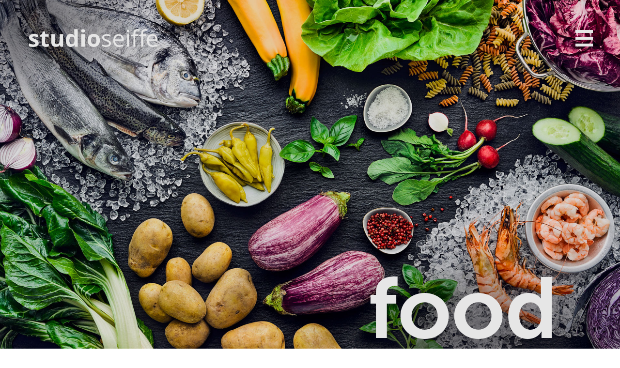

--- FILE ---
content_type: text/html
request_url: https://www.studio-seiffe.de/food-fotografie
body_size: 8659
content:
<!DOCTYPE html><!-- Last Published: Fri Apr 19 2024 08:42:50 GMT+0000 (Coordinated Universal Time) --><html data-wf-domain="www.studio-seiffe.de" data-wf-page="5f0c046ec6636cc28e79064d" data-wf-site="5f0af7931293a2909e5ad672"><head><meta charset="utf-8"/><title>Studio Seiffe | Fokus Food-Fotografie</title><meta content="Der „Marktführer“ für Food-Fotografie aus Hamburg. Erfahrene Profi-Fotografen, 3 top-ausgestattete Aufnahme-Sets, über 12.000 Props. Jetzt buchen!" name="description"/><meta content="Studio Seiffe | Fokus Food-Fotografie" property="og:title"/><meta content="Der „Marktführer“ für Food-Fotografie aus Hamburg. Erfahrene Profi-Fotografen, 3 top-ausgestattete Aufnahme-Sets, über 12.000 Props. Jetzt buchen!" property="og:description"/><meta content="Studio Seiffe | Fokus Food-Fotografie" property="twitter:title"/><meta content="Der „Marktführer“ für Food-Fotografie aus Hamburg. Erfahrene Profi-Fotografen, 3 top-ausgestattete Aufnahme-Sets, über 12.000 Props. Jetzt buchen!" property="twitter:description"/><meta property="og:type" content="website"/><meta content="summary_large_image" name="twitter:card"/><meta content="width=device-width, initial-scale=1" name="viewport"/><link href="https://assets-global.website-files.com/5f0af7931293a2909e5ad672/css/studio-seiffe-fkk.webflow.02b0db7c0.css" rel="stylesheet" type="text/css"/><style>@media (min-width:992px) {html.w-mod-js:not(.w-mod-ix) [data-w-id="fef9e742-2c56-80e5-21dc-b7dd305bfb8f"] {opacity:1;}}@media (max-width:991px) and (min-width:768px) {html.w-mod-js:not(.w-mod-ix) [data-w-id="fef9e742-2c56-80e5-21dc-b7dd305bfb8f"] {opacity:1;}}@media (max-width:767px) and (min-width:480px) {html.w-mod-js:not(.w-mod-ix) [data-w-id="fef9e742-2c56-80e5-21dc-b7dd305bfb8f"] {opacity:1;}}</style><script type="text/javascript">!function(o,c){var n=c.documentElement,t=" w-mod-";n.className+=t+"js",("ontouchstart"in o||o.DocumentTouch&&c instanceof DocumentTouch)&&(n.className+=t+"touch")}(window,document);</script><link href="https://cdn.prod.website-files.com/5f0af7931293a2909e5ad672/610822ece68664835eda6165_studioseiffe_32x32jpg.jpg" rel="shortcut icon" type="image/x-icon"/><link href="https://cdn.prod.website-files.com/5f0af7931293a2909e5ad672/610822f166ea7257dd8a1b92_studioseiffe_256x256.jpg" rel="apple-touch-icon"/><meta http-equiv="Content-Security-Policy" content="upgrade-insecure-requests" />
<!-- Google Tag Manager -->
<script>(function(w,d,s,l,i){w[l]=w[l]||[];w[l].push({'gtm.start':
new Date().getTime(),event:'gtm.js'});var f=d.getElementsByTagName(s)[0],
j=d.createElement(s),dl=l!='dataLayer'?'&l='+l:'';j.async=true;j.src=
'https://www.googletagmanager.com/gtm.js?id='+i+dl;f.parentNode.insertBefore(j,f);
})(window,document,'script','dataLayer','GTM-WGRV233');</script>
<!-- End Google Tag Manager -->
<script src="https://apps.elfsight.com/p/platform.js" defer></script>
<div class="elfsight-app-6c234081-7ff9-4306-98f0-9f2354364ba2"></div></head><body><div class="w-embed w-iframe"><!-- Google Tag Manager (noscript) -->
<noscript><iframe src="https://www.googletagmanager.com/ns.html?id=GTM-WGRV233"
height="0" width="0" style="display:none;visibility:hidden"></iframe></noscript>
<!-- End Google Tag Manager (noscript) --></div><div class="header-food"><div class="w-container"><div class="text-block-2">food</div></div></div><div class="section-1"><div class="container w-container"><h1 class="heading">Fokus Food-Fotografie: <br/>Die Kunst, mit jedem einzelnen Motiv Appetit auszulösen.</h1><p class="paragraph-2">„Bilder zum Anbeißen“ schaffen, eine individuelle Bildsprache definieren. Das ist der Antrieb und die Inspiration aller Profis, die im Studio Seiffe gemeinsam an einem Food-Projekt arbeiten. Ganz gleich, ob es dabei um redaktionelle Rezeptstrecken, Verpackungen oder Großflächenplakate geht: das für Ihren Job zusammengestellte Team setzt jeden Wunsch perfekt in Szene – und macht immer Appetit auf mehr!</p></div></div><div class="section-13"><div class="container-5 w-container"><h2 class="heading-3">Redaktion - PR</h2><div class="w-dyn-list"><div role="list" class="collection-list-category w-dyn-items"><div role="listitem" class="collection-item w-dyn-item"><a data-w-id="fef9e742-2c56-80e5-21dc-b7dd305bfb8f" href="/menu/edeka-de-2" class="thumbnail-standard w-inline-block"><div class="div-block-11"></div><div class="text-block-10">Edeka.de</div><img loading="lazy" alt="" src="https://cdn.prod.website-files.com/5f6878b73dac293de0f54529/60b0ba833e167437d039421b_REZ_EDEKA-Zitronenmelisse-Pesto-Rezept-U-Z.jpg" sizes="(max-width: 479px) 92vw, (max-width: 767px) 27vw, 28vw" srcset="https://cdn.prod.website-files.com/5f6878b73dac293de0f54529/60b0ba833e167437d039421b_REZ_EDEKA-Zitronenmelisse-Pesto-Rezept-U-Z-p-500.jpeg 500w, https://cdn.prod.website-files.com/5f6878b73dac293de0f54529/60b0ba833e167437d039421b_REZ_EDEKA-Zitronenmelisse-Pesto-Rezept-U-Z-p-800.jpeg 800w, https://cdn.prod.website-files.com/5f6878b73dac293de0f54529/60b0ba833e167437d039421b_REZ_EDEKA-Zitronenmelisse-Pesto-Rezept-U-Z-p-1080.jpeg 1080w, https://cdn.prod.website-files.com/5f6878b73dac293de0f54529/60b0ba833e167437d039421b_REZ_EDEKA-Zitronenmelisse-Pesto-Rezept-U-Z.jpg 1280w" class="image-7"/></a></div><div role="listitem" class="collection-item w-dyn-item"><a data-w-id="fef9e742-2c56-80e5-21dc-b7dd305bfb8f" href="/menu/tegut-kurvenstars" class="thumbnail-standard w-inline-block"><div class="div-block-11"></div><div class="text-block-10">tegut Kurvenstars</div><img loading="lazy" alt="" src="https://cdn.prod.website-files.com/5f6878b73dac293de0f54529/606d9d06b669fccbbbd333fd_Marktplatz_2019_05_Sept_Okt_3_samll.jpg" sizes="(max-width: 479px) 92vw, (max-width: 767px) 27vw, 28vw" srcset="https://cdn.prod.website-files.com/5f6878b73dac293de0f54529/606d9d06b669fccbbbd333fd_Marktplatz_2019_05_Sept_Okt_3_samll-p-500.jpeg 500w, https://cdn.prod.website-files.com/5f6878b73dac293de0f54529/606d9d06b669fccbbbd333fd_Marktplatz_2019_05_Sept_Okt_3_samll-p-800.jpeg 800w, https://cdn.prod.website-files.com/5f6878b73dac293de0f54529/606d9d06b669fccbbbd333fd_Marktplatz_2019_05_Sept_Okt_3_samll-p-1080.jpeg 1080w, https://cdn.prod.website-files.com/5f6878b73dac293de0f54529/606d9d06b669fccbbbd333fd_Marktplatz_2019_05_Sept_Okt_3_samll.jpg 1528w" class="image-7"/></a></div><div role="listitem" class="collection-item w-dyn-item"><a data-w-id="fef9e742-2c56-80e5-21dc-b7dd305bfb8f" href="/menu/tegut-rhabarber" class="thumbnail-standard w-inline-block"><div class="div-block-11"></div><div class="text-block-10">tegut Rhabarber</div><img loading="lazy" alt="" src="https://cdn.prod.website-files.com/5f6878b73dac293de0f54529/606d9d044f26f13a0c791bcc_Marktplatz_2020_Mai_Juni_1_small.jpg" sizes="(max-width: 479px) 92vw, (max-width: 767px) 27vw, 28vw" srcset="https://cdn.prod.website-files.com/5f6878b73dac293de0f54529/606d9d044f26f13a0c791bcc_Marktplatz_2020_Mai_Juni_1_small-p-500.jpeg 500w, https://cdn.prod.website-files.com/5f6878b73dac293de0f54529/606d9d044f26f13a0c791bcc_Marktplatz_2020_Mai_Juni_1_small-p-1080.jpeg 1080w, https://cdn.prod.website-files.com/5f6878b73dac293de0f54529/606d9d044f26f13a0c791bcc_Marktplatz_2020_Mai_Juni_1_small.jpg 1528w" class="image-7"/></a></div><div role="listitem" class="collection-item w-dyn-item"><a data-w-id="fef9e742-2c56-80e5-21dc-b7dd305bfb8f" href="/menu/tegut-fisch-verliebt" class="thumbnail-standard w-inline-block"><div class="div-block-11"></div><div class="text-block-10">tegut Fisch-verliebt !</div><img loading="lazy" alt="" src="https://cdn.prod.website-files.com/5f6878b73dac293de0f54529/606d9d05ae78a7579872ee22_Marktplatz_2019_05_Sept_Okt_1small.jpg" sizes="(max-width: 479px) 92vw, (max-width: 767px) 27vw, 28vw" srcset="https://cdn.prod.website-files.com/5f6878b73dac293de0f54529/606d9d05ae78a7579872ee22_Marktplatz_2019_05_Sept_Okt_1small-p-500.jpeg 500w, https://cdn.prod.website-files.com/5f6878b73dac293de0f54529/606d9d05ae78a7579872ee22_Marktplatz_2019_05_Sept_Okt_1small-p-800.jpeg 800w, https://cdn.prod.website-files.com/5f6878b73dac293de0f54529/606d9d05ae78a7579872ee22_Marktplatz_2019_05_Sept_Okt_1small-p-1080.jpeg 1080w, https://cdn.prod.website-files.com/5f6878b73dac293de0f54529/606d9d05ae78a7579872ee22_Marktplatz_2019_05_Sept_Okt_1small.jpg 1528w" class="image-7"/></a></div><div role="listitem" class="collection-item w-dyn-item"><a data-w-id="fef9e742-2c56-80e5-21dc-b7dd305bfb8f" href="/menu/tegut-bolly-food" class="thumbnail-standard w-inline-block"><div class="div-block-11"></div><div class="text-block-10">tegut Bolly-Food</div><img loading="lazy" alt="" src="https://cdn.prod.website-files.com/5f6878b73dac293de0f54529/606d9ce8a096b701b72b9c95_1-Marktplatz_2020_01_App_Januar_Februar-bolly-food-1_small.jpg" sizes="(max-width: 479px) 92vw, (max-width: 767px) 27vw, 28vw" srcset="https://cdn.prod.website-files.com/5f6878b73dac293de0f54529/606d9ce8a096b701b72b9c95_1-Marktplatz_2020_01_App_Januar_Februar-bolly-food-1_small-p-500.jpeg 500w, https://cdn.prod.website-files.com/5f6878b73dac293de0f54529/606d9ce8a096b701b72b9c95_1-Marktplatz_2020_01_App_Januar_Februar-bolly-food-1_small-p-1080.jpeg 1080w, https://cdn.prod.website-files.com/5f6878b73dac293de0f54529/606d9ce8a096b701b72b9c95_1-Marktplatz_2020_01_App_Januar_Februar-bolly-food-1_small.jpg 1528w" class="image-7"/></a></div><div role="listitem" class="collection-item w-dyn-item"><a data-w-id="fef9e742-2c56-80e5-21dc-b7dd305bfb8f" href="/menu/simply-nuts" class="thumbnail-standard w-inline-block"><div class="div-block-11"></div><div class="text-block-10">Simply Nuts</div><img loading="lazy" alt="" src="https://cdn.prod.website-files.com/5f6878b73dac293de0f54529/63c68bb829caeef24a973861_Simply-Nuts-09-22_%20Schokopudding_mit-Packung-1x2_287_ready.jpg" sizes="(max-width: 479px) 92vw, (max-width: 767px) 27vw, 28vw" srcset="https://cdn.prod.website-files.com/5f6878b73dac293de0f54529/63c68bb829caeef24a973861_Simply-Nuts-09-22_%20Schokopudding_mit-Packung-1x2_287_ready-p-500.jpg 500w, https://cdn.prod.website-files.com/5f6878b73dac293de0f54529/63c68bb829caeef24a973861_Simply-Nuts-09-22_%20Schokopudding_mit-Packung-1x2_287_ready-p-800.jpg 800w, https://cdn.prod.website-files.com/5f6878b73dac293de0f54529/63c68bb829caeef24a973861_Simply-Nuts-09-22_%20Schokopudding_mit-Packung-1x2_287_ready-p-1080.jpg 1080w, https://cdn.prod.website-files.com/5f6878b73dac293de0f54529/63c68bb829caeef24a973861_Simply-Nuts-09-22_%20Schokopudding_mit-Packung-1x2_287_ready-p-1600.jpg 1600w, https://cdn.prod.website-files.com/5f6878b73dac293de0f54529/63c68bb829caeef24a973861_Simply-Nuts-09-22_%20Schokopudding_mit-Packung-1x2_287_ready.jpg 1772w" class="image-7"/></a></div><div role="listitem" class="collection-item w-dyn-item"><a data-w-id="fef9e742-2c56-80e5-21dc-b7dd305bfb8f" href="/menu/hilcona" class="thumbnail-standard w-inline-block"><div class="div-block-11"></div><div class="text-block-10">Hilcona</div><img loading="lazy" alt="" src="https://cdn.prod.website-files.com/5f6878b73dac293de0f54529/63c6879c35b9829a74f1e28a_RK-Hilcona-03-22_Gnocchi-Birnen-Pilz-Salat_VARIANTE-1__194_ready.jpg" sizes="(max-width: 479px) 92vw, (max-width: 767px) 27vw, 28vw" srcset="https://cdn.prod.website-files.com/5f6878b73dac293de0f54529/63c6879c35b9829a74f1e28a_RK-Hilcona-03-22_Gnocchi-Birnen-Pilz-Salat_VARIANTE-1__194_ready-p-500.jpg 500w, https://cdn.prod.website-files.com/5f6878b73dac293de0f54529/63c6879c35b9829a74f1e28a_RK-Hilcona-03-22_Gnocchi-Birnen-Pilz-Salat_VARIANTE-1__194_ready-p-800.jpg 800w, https://cdn.prod.website-files.com/5f6878b73dac293de0f54529/63c6879c35b9829a74f1e28a_RK-Hilcona-03-22_Gnocchi-Birnen-Pilz-Salat_VARIANTE-1__194_ready-p-1080.jpg 1080w, https://cdn.prod.website-files.com/5f6878b73dac293de0f54529/63c6879c35b9829a74f1e28a_RK-Hilcona-03-22_Gnocchi-Birnen-Pilz-Salat_VARIANTE-1__194_ready.jpg 1312w" class="image-7"/></a></div><div role="listitem" class="collection-item w-dyn-item"><a data-w-id="fef9e742-2c56-80e5-21dc-b7dd305bfb8f" href="/menu/pasta" class="thumbnail-standard w-inline-block"><div class="div-block-11"></div><div class="text-block-10">Pasta</div><img loading="lazy" alt="" src="https://cdn.prod.website-files.com/5f6878b73dac293de0f54529/60b0df43de6af05d66fb45f2_Pastastube-Studio-Seiffe-2.jpg" sizes="(max-width: 479px) 92vw, (max-width: 767px) 27vw, 28vw" srcset="https://cdn.prod.website-files.com/5f6878b73dac293de0f54529/60b0df43de6af05d66fb45f2_Pastastube-Studio-Seiffe-2-p-500.jpeg 500w, https://cdn.prod.website-files.com/5f6878b73dac293de0f54529/60b0df43de6af05d66fb45f2_Pastastube-Studio-Seiffe-2-p-800.jpeg 800w, https://cdn.prod.website-files.com/5f6878b73dac293de0f54529/60b0df43de6af05d66fb45f2_Pastastube-Studio-Seiffe-2-p-1080.jpeg 1080w, https://cdn.prod.website-files.com/5f6878b73dac293de0f54529/60b0df43de6af05d66fb45f2_Pastastube-Studio-Seiffe-2-p-1600.jpeg 1600w, https://cdn.prod.website-files.com/5f6878b73dac293de0f54529/60b0df43de6af05d66fb45f2_Pastastube-Studio-Seiffe-2.jpg 1769w" class="image-7"/></a></div><div role="listitem" class="collection-item w-dyn-item"><a data-w-id="fef9e742-2c56-80e5-21dc-b7dd305bfb8f" href="/menu/ran-an-die-kartoffel" class="thumbnail-standard w-inline-block"><div class="div-block-11"></div><div class="text-block-10">ran an die Kartoffel </div><img loading="lazy" alt="" src="https://cdn.prod.website-files.com/5f6878b73dac293de0f54529/60b0bdfd9c431e09d59d550a_EP-Kartoffel-Lukas_Kartoffel-Quark-Taler__23_ready_small.jpg" sizes="(max-width: 479px) 92vw, (max-width: 767px) 27vw, 28vw" srcset="https://cdn.prod.website-files.com/5f6878b73dac293de0f54529/60b0bdfd9c431e09d59d550a_EP-Kartoffel-Lukas_Kartoffel-Quark-Taler__23_ready_small-p-500.jpeg 500w, https://cdn.prod.website-files.com/5f6878b73dac293de0f54529/60b0bdfd9c431e09d59d550a_EP-Kartoffel-Lukas_Kartoffel-Quark-Taler__23_ready_small.jpg 737w" class="image-7"/></a></div><div role="listitem" class="collection-item w-dyn-item"><a data-w-id="fef9e742-2c56-80e5-21dc-b7dd305bfb8f" href="/menu/street-food" class="thumbnail-standard w-inline-block"><div class="div-block-11"></div><div class="text-block-10">Street Food </div><img loading="lazy" alt="" src="https://cdn.prod.website-files.com/5f6878b73dac293de0f54529/60b0bca40ef9a30dbbf97edc_EP-Street-Food_vietnam-bah-mi__102_ready_small.jpg" sizes="(max-width: 479px) 92vw, (max-width: 767px) 27vw, 28vw" srcset="https://cdn.prod.website-files.com/5f6878b73dac293de0f54529/60b0bca40ef9a30dbbf97edc_EP-Street-Food_vietnam-bah-mi__102_ready_small-p-500.jpeg 500w, https://cdn.prod.website-files.com/5f6878b73dac293de0f54529/60b0bca40ef9a30dbbf97edc_EP-Street-Food_vietnam-bah-mi__102_ready_small-p-800.jpeg 800w, https://cdn.prod.website-files.com/5f6878b73dac293de0f54529/60b0bca40ef9a30dbbf97edc_EP-Street-Food_vietnam-bah-mi__102_ready_small-p-1080.jpeg 1080w, https://cdn.prod.website-files.com/5f6878b73dac293de0f54529/60b0bca40ef9a30dbbf97edc_EP-Street-Food_vietnam-bah-mi__102_ready_small.jpg 1315w" class="image-7"/></a></div><div role="listitem" class="collection-item w-dyn-item"><a data-w-id="fef9e742-2c56-80e5-21dc-b7dd305bfb8f" href="/menu/nergi" class="thumbnail-standard w-inline-block"><div class="div-block-11"></div><div class="text-block-10">Nergi</div><img loading="lazy" alt="" src="https://cdn.prod.website-files.com/5f6878b73dac293de0f54529/60b0a9163ce409f183282c23_nergi2.jpg" sizes="(max-width: 479px) 92vw, (max-width: 767px) 27vw, 28vw" srcset="https://cdn.prod.website-files.com/5f6878b73dac293de0f54529/60b0a9163ce409f183282c23_nergi2-p-500.jpeg 500w, https://cdn.prod.website-files.com/5f6878b73dac293de0f54529/60b0a9163ce409f183282c23_nergi2-p-1080.jpeg 1080w, https://cdn.prod.website-files.com/5f6878b73dac293de0f54529/60b0a9163ce409f183282c23_nergi2-p-1600.jpeg 1600w, https://cdn.prod.website-files.com/5f6878b73dac293de0f54529/60b0a9163ce409f183282c23_nergi2-p-2000.jpeg 2000w, https://cdn.prod.website-files.com/5f6878b73dac293de0f54529/60b0a9163ce409f183282c23_nergi2-p-2600.jpeg 2600w, https://cdn.prod.website-files.com/5f6878b73dac293de0f54529/60b0a9163ce409f183282c23_nergi2.jpg 2663w" class="image-7"/></a></div><div role="listitem" class="collection-item w-dyn-item"><a data-w-id="fef9e742-2c56-80e5-21dc-b7dd305bfb8f" href="/menu/kolln-3" class="thumbnail-standard w-inline-block"><div class="div-block-11"></div><div class="text-block-10">Kölln</div><img loading="lazy" alt="" src="https://cdn.prod.website-files.com/5f6878b73dac293de0f54529/60b0a711c03d9a22d2a0c79d_Koelln-04-21_Cheesecake-mit-Erdbeeren_master_ready_105382_small.jpg" sizes="(max-width: 479px) 92vw, (max-width: 767px) 27vw, 28vw" srcset="https://cdn.prod.website-files.com/5f6878b73dac293de0f54529/60b0a711c03d9a22d2a0c79d_Koelln-04-21_Cheesecake-mit-Erdbeeren_master_ready_105382_small-p-500.jpeg 500w, https://cdn.prod.website-files.com/5f6878b73dac293de0f54529/60b0a711c03d9a22d2a0c79d_Koelln-04-21_Cheesecake-mit-Erdbeeren_master_ready_105382_small-p-800.jpeg 800w, https://cdn.prod.website-files.com/5f6878b73dac293de0f54529/60b0a711c03d9a22d2a0c79d_Koelln-04-21_Cheesecake-mit-Erdbeeren_master_ready_105382_small-p-1080.jpeg 1080w, https://cdn.prod.website-files.com/5f6878b73dac293de0f54529/60b0a711c03d9a22d2a0c79d_Koelln-04-21_Cheesecake-mit-Erdbeeren_master_ready_105382_small.jpg 1543w" class="image-7"/></a></div><div role="listitem" class="collection-item w-dyn-item"><a data-w-id="fef9e742-2c56-80e5-21dc-b7dd305bfb8f" href="/menu/kolln-2" class="thumbnail-standard w-inline-block"><div class="div-block-11"></div><div class="text-block-10">Kölln</div><img loading="lazy" alt="" src="https://cdn.prod.website-files.com/5f6878b73dac293de0f54529/60b0a30ee37dd682503c7b1a_Koelln-05-19_Butterkuchen%2Bhaende__1385_ready_small.jpg" sizes="(max-width: 479px) 92vw, (max-width: 767px) 27vw, 28vw" srcset="https://cdn.prod.website-files.com/5f6878b73dac293de0f54529/60b0a30ee37dd682503c7b1a_Koelln-05-19_Butterkuchen%2Bhaende__1385_ready_small-p-500.jpeg 500w, https://cdn.prod.website-files.com/5f6878b73dac293de0f54529/60b0a30ee37dd682503c7b1a_Koelln-05-19_Butterkuchen%2Bhaende__1385_ready_small-p-800.jpeg 800w, https://cdn.prod.website-files.com/5f6878b73dac293de0f54529/60b0a30ee37dd682503c7b1a_Koelln-05-19_Butterkuchen%2Bhaende__1385_ready_small.jpg 887w" class="image-7"/></a></div><div role="listitem" class="collection-item w-dyn-item"><a data-w-id="fef9e742-2c56-80e5-21dc-b7dd305bfb8f" href="/menu/kolln" class="thumbnail-standard w-inline-block"><div class="div-block-11"></div><div class="text-block-10">Kölln</div><img loading="lazy" alt="" src="https://cdn.prod.website-files.com/5f6878b73dac293de0f54529/60b0a2f44539795f0e735c7c_Koelln-01-20_Fischstaebchen_master_555_ready_small.jpg" sizes="(max-width: 479px) 92vw, (max-width: 767px) 27vw, 28vw" srcset="https://cdn.prod.website-files.com/5f6878b73dac293de0f54529/60b0a2f44539795f0e735c7c_Koelln-01-20_Fischstaebchen_master_555_ready_small-p-500.jpeg 500w, https://cdn.prod.website-files.com/5f6878b73dac293de0f54529/60b0a2f44539795f0e735c7c_Koelln-01-20_Fischstaebchen_master_555_ready_small-p-800.jpeg 800w, https://cdn.prod.website-files.com/5f6878b73dac293de0f54529/60b0a2f44539795f0e735c7c_Koelln-01-20_Fischstaebchen_master_555_ready_small-p-1080.jpeg 1080w, https://cdn.prod.website-files.com/5f6878b73dac293de0f54529/60b0a2f44539795f0e735c7c_Koelln-01-20_Fischstaebchen_master_555_ready_small.jpg 1183w" class="image-7"/></a></div><div role="listitem" class="collection-item w-dyn-item"><a data-w-id="fef9e742-2c56-80e5-21dc-b7dd305bfb8f" href="/menu/edeka-de" class="thumbnail-standard w-inline-block"><div class="div-block-11"></div><div class="text-block-10">Edeka.de</div><img loading="lazy" alt="" src="https://cdn.prod.website-files.com/5f6878b73dac293de0f54529/60895d913948dc7ee9e7837d_REZ_EDEKA-BBQ-Hot-Dog-Rezept-A-D_s.jpg" sizes="(max-width: 479px) 92vw, (max-width: 767px) 27vw, 28vw" srcset="https://cdn.prod.website-files.com/5f6878b73dac293de0f54529/60895d913948dc7ee9e7837d_REZ_EDEKA-BBQ-Hot-Dog-Rezept-A-D_s-p-500.jpeg 500w, https://cdn.prod.website-files.com/5f6878b73dac293de0f54529/60895d913948dc7ee9e7837d_REZ_EDEKA-BBQ-Hot-Dog-Rezept-A-D_s-p-800.jpeg 800w, https://cdn.prod.website-files.com/5f6878b73dac293de0f54529/60895d913948dc7ee9e7837d_REZ_EDEKA-BBQ-Hot-Dog-Rezept-A-D_s-p-1080.jpeg 1080w, https://cdn.prod.website-files.com/5f6878b73dac293de0f54529/60895d913948dc7ee9e7837d_REZ_EDEKA-BBQ-Hot-Dog-Rezept-A-D_s.jpg 1280w" class="image-7"/></a></div><div role="listitem" class="collection-item w-dyn-item"><a data-w-id="fef9e742-2c56-80e5-21dc-b7dd305bfb8f" href="/menu/veggie-crumbz" class="thumbnail-standard w-inline-block"><div class="div-block-11"></div><div class="text-block-10">Veggie Crumbz</div><img loading="lazy" alt="" src="https://cdn.prod.website-files.com/5f6878b73dac293de0f54529/606dc2bfa23e43e129a88eba_Veggie-Crumbz_11-20_Gemuese-Blech_master_103_ready_small.jpg" sizes="(max-width: 479px) 92vw, (max-width: 767px) 27vw, 28vw" srcset="https://cdn.prod.website-files.com/5f6878b73dac293de0f54529/606dc2bfa23e43e129a88eba_Veggie-Crumbz_11-20_Gemuese-Blech_master_103_ready_small-p-500.jpeg 500w, https://cdn.prod.website-files.com/5f6878b73dac293de0f54529/606dc2bfa23e43e129a88eba_Veggie-Crumbz_11-20_Gemuese-Blech_master_103_ready_small-p-800.jpeg 800w, https://cdn.prod.website-files.com/5f6878b73dac293de0f54529/606dc2bfa23e43e129a88eba_Veggie-Crumbz_11-20_Gemuese-Blech_master_103_ready_small.jpg 887w" class="image-7"/></a></div><div role="listitem" class="collection-item w-dyn-item"><a data-w-id="fef9e742-2c56-80e5-21dc-b7dd305bfb8f" href="/menu/chewow-2" class="thumbnail-standard w-inline-block"><div class="div-block-11"></div><div class="text-block-10">CheWOW...</div><img loading="lazy" alt="" src="https://cdn.prod.website-files.com/5f6878b73dac293de0f54529/606dbfcfe7f501bb586f3ef4_5ead6621bd5449857eba56e9_CheWow_Gyros_Pink_Web.jpg" sizes="(max-width: 479px) 92vw, (max-width: 767px) 27vw, 28vw" srcset="https://cdn.prod.website-files.com/5f6878b73dac293de0f54529/606dbfcfe7f501bb586f3ef4_5ead6621bd5449857eba56e9_CheWow_Gyros_Pink_Web-p-500.jpeg 500w, https://cdn.prod.website-files.com/5f6878b73dac293de0f54529/606dbfcfe7f501bb586f3ef4_5ead6621bd5449857eba56e9_CheWow_Gyros_Pink_Web-p-800.jpeg 800w, https://cdn.prod.website-files.com/5f6878b73dac293de0f54529/606dbfcfe7f501bb586f3ef4_5ead6621bd5449857eba56e9_CheWow_Gyros_Pink_Web-p-1080.jpeg 1080w, https://cdn.prod.website-files.com/5f6878b73dac293de0f54529/606dbfcfe7f501bb586f3ef4_5ead6621bd5449857eba56e9_CheWow_Gyros_Pink_Web-p-1600.jpeg 1600w, https://cdn.prod.website-files.com/5f6878b73dac293de0f54529/606dbfcfe7f501bb586f3ef4_5ead6621bd5449857eba56e9_CheWow_Gyros_Pink_Web-p-2000.jpeg 2000w, https://cdn.prod.website-files.com/5f6878b73dac293de0f54529/606dbfcfe7f501bb586f3ef4_5ead6621bd5449857eba56e9_CheWow_Gyros_Pink_Web.jpg 2058w" class="image-7"/></a></div><div role="listitem" class="collection-item w-dyn-item"><a data-w-id="fef9e742-2c56-80e5-21dc-b7dd305bfb8f" href="/menu/neue-nordische-kuche" class="thumbnail-standard w-inline-block"><div class="div-block-11"></div><div class="text-block-10">Neue nordische Küche</div><img loading="lazy" alt="" src="https://cdn.prod.website-files.com/5f6878b73dac293de0f54529/606db4882d7151ada68ad980_Neue%20nordische%20Ku%CC%88che-1_small.jpg" sizes="(max-width: 479px) 92vw, (max-width: 767px) 27vw, 28vw" srcset="https://cdn.prod.website-files.com/5f6878b73dac293de0f54529/606db4882d7151ada68ad980_Neue%20nordische%20Ku%CC%88che-1_small-p-500.jpeg 500w, https://cdn.prod.website-files.com/5f6878b73dac293de0f54529/606db4882d7151ada68ad980_Neue%20nordische%20Ku%CC%88che-1_small-p-800.jpeg 800w, https://cdn.prod.website-files.com/5f6878b73dac293de0f54529/606db4882d7151ada68ad980_Neue%20nordische%20Ku%CC%88che-1_small-p-1080.jpeg 1080w, https://cdn.prod.website-files.com/5f6878b73dac293de0f54529/606db4882d7151ada68ad980_Neue%20nordische%20Ku%CC%88che-1_small.jpg 1142w" class="image-7"/></a></div><div role="listitem" class="collection-item w-dyn-item"><a data-w-id="fef9e742-2c56-80e5-21dc-b7dd305bfb8f" href="/menu/siemens" class="thumbnail-standard w-inline-block"><div class="div-block-11"></div><div class="text-block-10">Siemens</div><img loading="lazy" alt="" src="https://cdn.prod.website-files.com/5f6878b73dac293de0f54529/606db19b77a562a748f8b6bf_IMG_2576.PNG" sizes="(max-width: 479px) 92vw, (max-width: 767px) 27vw, 28vw" srcset="https://cdn.prod.website-files.com/5f6878b73dac293de0f54529/606db19b77a562a748f8b6bf_IMG_2576-p-500.png 500w, https://cdn.prod.website-files.com/5f6878b73dac293de0f54529/606db19b77a562a748f8b6bf_IMG_2576.PNG 621w" class="image-7"/></a></div><div role="listitem" class="collection-item w-dyn-item"><a data-w-id="fef9e742-2c56-80e5-21dc-b7dd305bfb8f" href="/menu/tegut-kohlossal" class="thumbnail-standard w-inline-block"><div class="div-block-11"></div><div class="text-block-10">tegut KOHLossal</div><img loading="lazy" alt="" src="https://cdn.prod.website-files.com/5f6878b73dac293de0f54529/606d9d18e61cd640ed7be24e_1-Marktplatz_2020_01_App_Januar_Februar_1_small.jpg" sizes="(max-width: 479px) 92vw, (max-width: 767px) 27vw, 28vw" srcset="https://cdn.prod.website-files.com/5f6878b73dac293de0f54529/606d9d18e61cd640ed7be24e_1-Marktplatz_2020_01_App_Januar_Februar_1_small-p-500.jpeg 500w, https://cdn.prod.website-files.com/5f6878b73dac293de0f54529/606d9d18e61cd640ed7be24e_1-Marktplatz_2020_01_App_Januar_Februar_1_small-p-1080.jpeg 1080w, https://cdn.prod.website-files.com/5f6878b73dac293de0f54529/606d9d18e61cd640ed7be24e_1-Marktplatz_2020_01_App_Januar_Februar_1_small.jpg 1528w" class="image-7"/></a></div><div role="listitem" class="collection-item w-dyn-item"><a data-w-id="fef9e742-2c56-80e5-21dc-b7dd305bfb8f" href="/menu/tegut-freunde-der-nacht" class="thumbnail-standard w-inline-block"><div class="div-block-11"></div><div class="text-block-10">tegut Freunde der Nacht</div><img loading="lazy" alt="" src="https://cdn.prod.website-files.com/5f6878b73dac293de0f54529/606d9d059f916d7175c4dc1b_Marktplatz_2020_Juli_August_3_samll.jpg" sizes="(max-width: 479px) 92vw, (max-width: 767px) 27vw, 28vw" srcset="https://cdn.prod.website-files.com/5f6878b73dac293de0f54529/606d9d059f916d7175c4dc1b_Marktplatz_2020_Juli_August_3_samll-p-500.jpeg 500w, https://cdn.prod.website-files.com/5f6878b73dac293de0f54529/606d9d059f916d7175c4dc1b_Marktplatz_2020_Juli_August_3_samll-p-800.jpeg 800w, https://cdn.prod.website-files.com/5f6878b73dac293de0f54529/606d9d059f916d7175c4dc1b_Marktplatz_2020_Juli_August_3_samll-p-1080.jpeg 1080w, https://cdn.prod.website-files.com/5f6878b73dac293de0f54529/606d9d059f916d7175c4dc1b_Marktplatz_2020_Juli_August_3_samll.jpg 1528w" class="image-7"/></a></div><div role="listitem" class="collection-item w-dyn-item"><a data-w-id="fef9e742-2c56-80e5-21dc-b7dd305bfb8f" href="/menu/wagner-pralinen" class="thumbnail-standard w-inline-block"><div class="div-block-11"></div><div class="text-block-10">Wagner Pralinen</div><img loading="lazy" alt="" src="https://cdn.prod.website-files.com/5f6878b73dac293de0f54529/606dd848b78ca24c3dc5f98a_PHOTO-2019-10-02-20-49-08.jpg" sizes="(max-width: 479px) 92vw, (max-width: 767px) 27vw, 28vw" srcset="https://cdn.prod.website-files.com/5f6878b73dac293de0f54529/606dd848b78ca24c3dc5f98a_PHOTO-2019-10-02-20-49-08-p-500.jpeg 500w, https://cdn.prod.website-files.com/5f6878b73dac293de0f54529/606dd848b78ca24c3dc5f98a_PHOTO-2019-10-02-20-49-08-p-800.jpeg 800w, https://cdn.prod.website-files.com/5f6878b73dac293de0f54529/606dd848b78ca24c3dc5f98a_PHOTO-2019-10-02-20-49-08-p-1080.jpeg 1080w, https://cdn.prod.website-files.com/5f6878b73dac293de0f54529/606dd848b78ca24c3dc5f98a_PHOTO-2019-10-02-20-49-08.jpg 1148w" class="image-7"/></a></div><div role="listitem" class="collection-item w-dyn-item"><a data-w-id="fef9e742-2c56-80e5-21dc-b7dd305bfb8f" href="/menu/palmin" class="thumbnail-standard w-inline-block"><div class="div-block-11"></div><div class="text-block-10">Palmin</div><img loading="lazy" alt="" src="https://cdn.prod.website-files.com/5f6878b73dac293de0f54529/606db03143089655cd041ea8_PALMIN-2018_Kalter-Hund-mit-Popcorn%2Bpackung_m_314_ready_small-2.jpg" sizes="(max-width: 479px) 92vw, (max-width: 767px) 27vw, 28vw" srcset="https://cdn.prod.website-files.com/5f6878b73dac293de0f54529/606db03143089655cd041ea8_PALMIN-2018_Kalter-Hund-mit-Popcorn%2Bpackung_m_314_ready_small-2-p-500.jpeg 500w, https://cdn.prod.website-files.com/5f6878b73dac293de0f54529/606db03143089655cd041ea8_PALMIN-2018_Kalter-Hund-mit-Popcorn%2Bpackung_m_314_ready_small-2.jpg 737w" class="image-7"/></a></div><div role="listitem" class="collection-item w-dyn-item"><a data-w-id="fef9e742-2c56-80e5-21dc-b7dd305bfb8f" href="/menu/alles-kase" class="thumbnail-standard w-inline-block"><div class="div-block-11"></div><div class="text-block-10">Alles Käse?</div><img loading="lazy" alt="" src="https://cdn.prod.website-files.com/5f6878b73dac293de0f54529/606db3597d3e711dca0c08b0_Kaese-1.jpg" sizes="(max-width: 479px) 92vw, (max-width: 767px) 27vw, 28vw" srcset="https://cdn.prod.website-files.com/5f6878b73dac293de0f54529/606db3597d3e711dca0c08b0_Kaese-1-p-500.jpeg 500w, https://cdn.prod.website-files.com/5f6878b73dac293de0f54529/606db3597d3e711dca0c08b0_Kaese-1-p-1080.jpeg 1080w, https://cdn.prod.website-files.com/5f6878b73dac293de0f54529/606db3597d3e711dca0c08b0_Kaese-1-p-1600.jpeg 1600w, https://cdn.prod.website-files.com/5f6878b73dac293de0f54529/606db3597d3e711dca0c08b0_Kaese-1.jpg 1772w" class="image-7"/></a></div></div></div></div></div><div class="section-7"><div class="container-5 w-container"><h2 class="heading-3">Packaging</h2><div class="w-dyn-list"><div role="list" class="collection-list-category w-dyn-items"><div role="listitem" class="collection-item w-dyn-item"><a data-w-id="4d1e9b25-e851-519d-cef2-9d286be978e0" style="opacity:1" href="/menu/knorr-fix-germany" class="thumbnail-standard w-inline-block"><div class="div-block-11"></div><div class="text-block-10">Knorr Fix Germany</div><img loading="lazy" alt="" src="https://cdn.prod.website-files.com/5f6878b73dac293de0f54529/606dbc1a04befeec862aece7_Knorr-fix-D.jpg" sizes="(max-width: 479px) 92vw, (max-width: 767px) 27vw, 28vw" srcset="https://cdn.prod.website-files.com/5f6878b73dac293de0f54529/606dbc1a04befeec862aece7_Knorr-fix-D-p-500.jpeg 500w, https://cdn.prod.website-files.com/5f6878b73dac293de0f54529/606dbc1a04befeec862aece7_Knorr-fix-D-p-800.jpeg 800w, https://cdn.prod.website-files.com/5f6878b73dac293de0f54529/606dbc1a04befeec862aece7_Knorr-fix-D-p-1080.jpeg 1080w, https://cdn.prod.website-files.com/5f6878b73dac293de0f54529/606dbc1a04befeec862aece7_Knorr-fix-D.jpg 1500w" class="image-7"/></a></div><div role="listitem" class="collection-item w-dyn-item"><a data-w-id="4d1e9b25-e851-519d-cef2-9d286be978e0" style="opacity:1" href="/menu/allos" class="thumbnail-standard w-inline-block"><div class="div-block-11"></div><div class="text-block-10">Allos</div><img loading="lazy" alt="" src="https://cdn.prod.website-files.com/5f6878b73dac293de0f54529/601ffb2307c3094e881b7c7e_Range_701x400_start.jpg" class="image-7"/></a></div><div role="listitem" class="collection-item w-dyn-item"><a data-w-id="4d1e9b25-e851-519d-cef2-9d286be978e0" style="opacity:1" href="/menu/tartex" class="thumbnail-standard w-inline-block"><div class="div-block-11"></div><div class="text-block-10">Tartex</div><img loading="lazy" alt="" src="https://cdn.prod.website-files.com/5f6878b73dac293de0f54529/606d967fc4e415b634ad6d80_chruny-amarant.jpg" sizes="(max-width: 479px) 92vw, (max-width: 767px) 27vw, 28vw" srcset="https://cdn.prod.website-files.com/5f6878b73dac293de0f54529/606d967fc4e415b634ad6d80_chruny-amarant-p-500.jpeg 500w, https://cdn.prod.website-files.com/5f6878b73dac293de0f54529/606d967fc4e415b634ad6d80_chruny-amarant-p-800.jpeg 800w, https://cdn.prod.website-files.com/5f6878b73dac293de0f54529/606d967fc4e415b634ad6d80_chruny-amarant-p-1080.jpeg 1080w, https://cdn.prod.website-files.com/5f6878b73dac293de0f54529/606d967fc4e415b634ad6d80_chruny-amarant.jpg 1170w" class="image-7"/></a></div><div role="listitem" class="collection-item w-dyn-item"><a data-w-id="4d1e9b25-e851-519d-cef2-9d286be978e0" style="opacity:1" href="/menu/kruger" class="thumbnail-standard w-inline-block"><div class="div-block-11"></div><div class="text-block-10">Krüger</div><img loading="lazy" alt="" src="https://cdn.prod.website-files.com/5f6878b73dac293de0f54529/606d99d833750905abc8b63d_kruefer-kaffee_small.jpg" sizes="(max-width: 479px) 92vw, (max-width: 767px) 27vw, 28vw" srcset="https://cdn.prod.website-files.com/5f6878b73dac293de0f54529/606d99d833750905abc8b63d_kruefer-kaffee_small-p-500.jpeg 500w, https://cdn.prod.website-files.com/5f6878b73dac293de0f54529/606d99d833750905abc8b63d_kruefer-kaffee_small-p-1080.jpeg 1080w, https://cdn.prod.website-files.com/5f6878b73dac293de0f54529/606d99d833750905abc8b63d_kruefer-kaffee_small-p-1600.jpeg 1600w, https://cdn.prod.website-files.com/5f6878b73dac293de0f54529/606d99d833750905abc8b63d_kruefer-kaffee_small.jpg 1638w" class="image-7"/></a></div><div role="listitem" class="collection-item w-dyn-item"><a data-w-id="4d1e9b25-e851-519d-cef2-9d286be978e0" style="opacity:1" href="/menu/chewow" class="thumbnail-standard w-inline-block"><div class="div-block-11"></div><div class="text-block-10">CheWOW</div><img loading="lazy" alt="" src="https://cdn.prod.website-files.com/5f6878b73dac293de0f54529/606ddafa98be0ffc1757b806_Che_Wow_Nuggets_produktpage-2.jpg" sizes="(max-width: 479px) 92vw, (max-width: 767px) 27vw, 28vw" srcset="https://cdn.prod.website-files.com/5f6878b73dac293de0f54529/606ddafa98be0ffc1757b806_Che_Wow_Nuggets_produktpage-2-p-500.jpeg 500w, https://cdn.prod.website-files.com/5f6878b73dac293de0f54529/606ddafa98be0ffc1757b806_Che_Wow_Nuggets_produktpage-2-p-800.jpeg 800w, https://cdn.prod.website-files.com/5f6878b73dac293de0f54529/606ddafa98be0ffc1757b806_Che_Wow_Nuggets_produktpage-2.jpg 1000w" class="image-7"/></a></div><div role="listitem" class="collection-item w-dyn-item"><a data-w-id="4d1e9b25-e851-519d-cef2-9d286be978e0" style="opacity:1" href="/menu/olz" class="thumbnail-standard w-inline-block"><div class="div-block-11"></div><div class="text-block-10">Ölz</div><img loading="lazy" alt="" src="https://cdn.prod.website-files.com/5f6878b73dac293de0f54529/606dc8f691f1dd166bc743cc_verpackungsdesign-food-oelz-hajok_57fbfb97925f7e0e14bf31c679bc2b13_work.jpg" sizes="(max-width: 479px) 92vw, (max-width: 767px) 27vw, 28vw" srcset="https://cdn.prod.website-files.com/5f6878b73dac293de0f54529/606dc8f691f1dd166bc743cc_verpackungsdesign-food-oelz-hajok_57fbfb97925f7e0e14bf31c679bc2b13_work-p-500.jpeg 500w, https://cdn.prod.website-files.com/5f6878b73dac293de0f54529/606dc8f691f1dd166bc743cc_verpackungsdesign-food-oelz-hajok_57fbfb97925f7e0e14bf31c679bc2b13_work-p-800.jpeg 800w, https://cdn.prod.website-files.com/5f6878b73dac293de0f54529/606dc8f691f1dd166bc743cc_verpackungsdesign-food-oelz-hajok_57fbfb97925f7e0e14bf31c679bc2b13_work-p-1600.jpeg 1600w, https://cdn.prod.website-files.com/5f6878b73dac293de0f54529/606dc8f691f1dd166bc743cc_verpackungsdesign-food-oelz-hajok_57fbfb97925f7e0e14bf31c679bc2b13_work.jpg 1920w" class="image-7"/></a></div><div role="listitem" class="collection-item w-dyn-item"><a data-w-id="4d1e9b25-e851-519d-cef2-9d286be978e0" style="opacity:1" href="/menu/debeukelaer" class="thumbnail-standard w-inline-block"><div class="div-block-11"></div><div class="text-block-10">DeBeukelaer</div><img loading="lazy" alt="" src="https://cdn.prod.website-files.com/5f6878b73dac293de0f54529/606dcd7d997a67619fbc9ad8_kekse-1.jpg" sizes="(max-width: 479px) 92vw, (max-width: 767px) 27vw, 28vw" srcset="https://cdn.prod.website-files.com/5f6878b73dac293de0f54529/606dcd7d997a67619fbc9ad8_kekse-1-p-500.jpeg 500w, https://cdn.prod.website-files.com/5f6878b73dac293de0f54529/606dcd7d997a67619fbc9ad8_kekse-1-p-800.jpeg 800w, https://cdn.prod.website-files.com/5f6878b73dac293de0f54529/606dcd7d997a67619fbc9ad8_kekse-1.jpg 988w" class="image-7"/></a></div><div role="listitem" class="collection-item w-dyn-item"><a data-w-id="4d1e9b25-e851-519d-cef2-9d286be978e0" style="opacity:1" href="/menu/knorr-switzerland" class="thumbnail-standard w-inline-block"><div class="div-block-11"></div><div class="text-block-10">Knorr Switzerland</div><img loading="lazy" alt="" src="https://cdn.prod.website-files.com/5f6878b73dac293de0f54529/60ae426c482a23c85db550ec_knorr-ch-4.jpg" sizes="(max-width: 479px) 92vw, (max-width: 767px) 27vw, 28vw" srcset="https://cdn.prod.website-files.com/5f6878b73dac293de0f54529/60ae426c482a23c85db550ec_knorr-ch-4-p-500.jpeg 500w, https://cdn.prod.website-files.com/5f6878b73dac293de0f54529/60ae426c482a23c85db550ec_knorr-ch-4-p-800.jpeg 800w, https://cdn.prod.website-files.com/5f6878b73dac293de0f54529/60ae426c482a23c85db550ec_knorr-ch-4-p-1080.jpeg 1080w, https://cdn.prod.website-files.com/5f6878b73dac293de0f54529/60ae426c482a23c85db550ec_knorr-ch-4.jpg 1500w" class="image-7"/></a></div><div role="listitem" class="collection-item w-dyn-item"><a data-w-id="4d1e9b25-e851-519d-cef2-9d286be978e0" style="opacity:1" href="/menu/knorr-spain" class="thumbnail-standard w-inline-block"><div class="div-block-11"></div><div class="text-block-10">Knorr Spain</div><img loading="lazy" alt="" src="https://cdn.prod.website-files.com/5f6878b73dac293de0f54529/60ae4734b162b072c2be0a2f_knorr-es-2.jpg" sizes="(max-width: 479px) 92vw, (max-width: 767px) 27vw, 28vw" srcset="https://cdn.prod.website-files.com/5f6878b73dac293de0f54529/60ae4734b162b072c2be0a2f_knorr-es-2-p-500.jpeg 500w, https://cdn.prod.website-files.com/5f6878b73dac293de0f54529/60ae4734b162b072c2be0a2f_knorr-es-2-p-800.jpeg 800w, https://cdn.prod.website-files.com/5f6878b73dac293de0f54529/60ae4734b162b072c2be0a2f_knorr-es-2-p-1080.jpeg 1080w, https://cdn.prod.website-files.com/5f6878b73dac293de0f54529/60ae4734b162b072c2be0a2f_knorr-es-2.jpg 1500w" class="image-7"/></a></div><div role="listitem" class="collection-item w-dyn-item"><a data-w-id="4d1e9b25-e851-519d-cef2-9d286be978e0" style="opacity:1" href="/menu/knorr-france" class="thumbnail-standard w-inline-block"><div class="div-block-11"></div><div class="text-block-10">Knorr France</div><img loading="lazy" alt="" src="https://cdn.prod.website-files.com/5f6878b73dac293de0f54529/60ae50d65a5ff955d97e2c9f_knorr-fr-1.jpg" sizes="(max-width: 479px) 92vw, (max-width: 767px) 27vw, 28vw" srcset="https://cdn.prod.website-files.com/5f6878b73dac293de0f54529/60ae50d65a5ff955d97e2c9f_knorr-fr-1-p-500.jpeg 500w, https://cdn.prod.website-files.com/5f6878b73dac293de0f54529/60ae50d65a5ff955d97e2c9f_knorr-fr-1-p-800.jpeg 800w, https://cdn.prod.website-files.com/5f6878b73dac293de0f54529/60ae50d65a5ff955d97e2c9f_knorr-fr-1.jpg 1060w" class="image-7"/></a></div><div role="listitem" class="collection-item w-dyn-item"><a data-w-id="4d1e9b25-e851-519d-cef2-9d286be978e0" style="opacity:1" href="/menu/appel" class="thumbnail-standard w-inline-block"><div class="div-block-11"></div><div class="text-block-10">Appel</div><img loading="lazy" alt="" src="https://cdn.prod.website-files.com/5f6878b73dac293de0f54529/61544fa94cfd83922720b223_CASE_APPEL_Relaunch_Heringsfilets_Packaging_72dpi_website_01_VV_57fbfb97925f7e0e14bf31c679bc2b13.jpg" sizes="(max-width: 479px) 92vw, (max-width: 767px) 27vw, 28vw" srcset="https://cdn.prod.website-files.com/5f6878b73dac293de0f54529/61544fa94cfd83922720b223_CASE_APPEL_Relaunch_Heringsfilets_Packaging_72dpi_website_01_VV_57fbfb97925f7e0e14bf31c679bc2b13-p-500.jpeg 500w, https://cdn.prod.website-files.com/5f6878b73dac293de0f54529/61544fa94cfd83922720b223_CASE_APPEL_Relaunch_Heringsfilets_Packaging_72dpi_website_01_VV_57fbfb97925f7e0e14bf31c679bc2b13-p-1600.jpeg 1600w, https://cdn.prod.website-files.com/5f6878b73dac293de0f54529/61544fa94cfd83922720b223_CASE_APPEL_Relaunch_Heringsfilets_Packaging_72dpi_website_01_VV_57fbfb97925f7e0e14bf31c679bc2b13.jpg 1920w" class="image-7"/></a></div><div role="listitem" class="collection-item w-dyn-item"><a data-w-id="4d1e9b25-e851-519d-cef2-9d286be978e0" style="opacity:1" href="/menu/naturally-good" class="thumbnail-standard w-inline-block"><div class="div-block-11"></div><div class="text-block-10">Naturally Good</div><img loading="lazy" alt="" src="https://cdn.prod.website-files.com/5f6878b73dac293de0f54529/66223785f789f09e7633db32_naturally-good-3.jpg" class="image-7"/></a></div><div role="listitem" class="collection-item w-dyn-item"><a data-w-id="4d1e9b25-e851-519d-cef2-9d286be978e0" style="opacity:1" href="/menu/baileys-eis" class="thumbnail-standard w-inline-block"><div class="div-block-11"></div><div class="text-block-10">Baileys Eis</div><img loading="lazy" alt="" src="https://cdn.prod.website-files.com/5f6878b73dac293de0f54529/5f6cc2c1b918ae34b057dfe2_namensfindung-verpackungsdesign-baileys-eis-coffee-hajok_dc180e3e8b8aa0a824aa66ee70fc5f43.jpg" sizes="(max-width: 479px) 92vw, (max-width: 767px) 27vw, 28vw" srcset="https://cdn.prod.website-files.com/5f6878b73dac293de0f54529/5f6cc2c1b918ae34b057dfe2_namensfindung-verpackungsdesign-baileys-eis-coffee-hajok_dc180e3e8b8aa0a824aa66ee70fc5f43-p-500.jpeg 500w, https://cdn.prod.website-files.com/5f6878b73dac293de0f54529/5f6cc2c1b918ae34b057dfe2_namensfindung-verpackungsdesign-baileys-eis-coffee-hajok_dc180e3e8b8aa0a824aa66ee70fc5f43-p-800.jpeg 800w, https://cdn.prod.website-files.com/5f6878b73dac293de0f54529/5f6cc2c1b918ae34b057dfe2_namensfindung-verpackungsdesign-baileys-eis-coffee-hajok_dc180e3e8b8aa0a824aa66ee70fc5f43.jpg 1024w" class="image-7"/></a></div><div role="listitem" class="collection-item w-dyn-item"><a data-w-id="4d1e9b25-e851-519d-cef2-9d286be978e0" style="opacity:1" href="/menu/cremissimo" class="thumbnail-standard w-inline-block"><div class="div-block-11"></div><div class="text-block-10">Cremissimo</div><img loading="lazy" alt="" src="https://cdn.prod.website-files.com/5f6878b73dac293de0f54529/606d5e6546d0bc399671195a_CASE_CRIMISSIMO_PACK_ARRANGEMENT_DB_02_website_HP_57fbfb97925f7e0e14bf31c679bc2b13.jpg" sizes="(max-width: 479px) 92vw, (max-width: 767px) 27vw, 28vw" srcset="https://cdn.prod.website-files.com/5f6878b73dac293de0f54529/606d5e6546d0bc399671195a_CASE_CRIMISSIMO_PACK_ARRANGEMENT_DB_02_website_HP_57fbfb97925f7e0e14bf31c679bc2b13-p-800.jpeg 800w, https://cdn.prod.website-files.com/5f6878b73dac293de0f54529/606d5e6546d0bc399671195a_CASE_CRIMISSIMO_PACK_ARRANGEMENT_DB_02_website_HP_57fbfb97925f7e0e14bf31c679bc2b13-p-1600.jpeg 1600w, https://cdn.prod.website-files.com/5f6878b73dac293de0f54529/606d5e6546d0bc399671195a_CASE_CRIMISSIMO_PACK_ARRANGEMENT_DB_02_website_HP_57fbfb97925f7e0e14bf31c679bc2b13.jpg 1920w" class="image-7"/></a></div><div role="listitem" class="collection-item w-dyn-item"><a data-w-id="4d1e9b25-e851-519d-cef2-9d286be978e0" style="opacity:1" href="/menu/the-wild-snack" class="thumbnail-standard w-inline-block"><div class="div-block-11"></div><div class="text-block-10">The Wild Snack</div><img loading="lazy" alt="" src="https://cdn.prod.website-files.com/5f6878b73dac293de0f54529/606d8aa35bfe9a5587606b17_206-.jpg" sizes="(max-width: 479px) 92vw, (max-width: 767px) 27vw, 28vw" srcset="https://cdn.prod.website-files.com/5f6878b73dac293de0f54529/606d8aa35bfe9a5587606b17_206--p-500.jpeg 500w, https://cdn.prod.website-files.com/5f6878b73dac293de0f54529/606d8aa35bfe9a5587606b17_206--p-800.jpeg 800w, https://cdn.prod.website-files.com/5f6878b73dac293de0f54529/606d8aa35bfe9a5587606b17_206--p-1080.jpeg 1080w, https://cdn.prod.website-files.com/5f6878b73dac293de0f54529/606d8aa35bfe9a5587606b17_206--p-1600.jpeg 1600w, https://cdn.prod.website-files.com/5f6878b73dac293de0f54529/606d8aa35bfe9a5587606b17_206-.jpg 1920w" class="image-7"/></a></div></div></div></div></div><div class="section-8"><div class="container-5 w-container"><h2 class="heading-3">Others</h2><div class="w-dyn-list"><div role="list" class="collection-list-category w-dyn-items"><div role="listitem" class="collection-item w-dyn-item"><a data-w-id="e8ad0556-1816-024b-5fd6-f92448eb5c81" style="opacity:1" href="/menu/edeka-liebe-siegt" class="thumbnail-standard w-inline-block"><div class="div-block-11"></div><div class="text-block-10">Edeka Liebe siegt</div><img loading="lazy" alt="" src="https://cdn.prod.website-files.com/5f6878b73dac293de0f54529/608916c4b2ee0404ea64fd65_103310670_3023697041039443_2610427461379666418_o.jpg" sizes="(max-width: 479px) 92vw, (max-width: 767px) 27vw, 28vw" srcset="https://cdn.prod.website-files.com/5f6878b73dac293de0f54529/608916c4b2ee0404ea64fd65_103310670_3023697041039443_2610427461379666418_o-p-500.jpeg 500w, https://cdn.prod.website-files.com/5f6878b73dac293de0f54529/608916c4b2ee0404ea64fd65_103310670_3023697041039443_2610427461379666418_o.jpg 666w" class="image-7"/></a></div><div role="listitem" class="collection-item w-dyn-item"><a data-w-id="e8ad0556-1816-024b-5fd6-f92448eb5c81" style="opacity:1" href="/menu/edeka-mood" class="thumbnail-standard w-inline-block"><div class="div-block-11"></div><div class="text-block-10">Edeka Mood</div><img loading="lazy" alt="" src="https://cdn.prod.website-files.com/5f6878b73dac293de0f54529/60892026a2c4cb9d325a7eeb_EDEKA-EH-BUEHNE-2_s.jpg" sizes="(max-width: 479px) 92vw, (max-width: 767px) 27vw, 28vw" srcset="https://cdn.prod.website-files.com/5f6878b73dac293de0f54529/60892026a2c4cb9d325a7eeb_EDEKA-EH-BUEHNE-2_s-p-500.jpeg 500w, https://cdn.prod.website-files.com/5f6878b73dac293de0f54529/60892026a2c4cb9d325a7eeb_EDEKA-EH-BUEHNE-2_s-p-800.jpeg 800w, https://cdn.prod.website-files.com/5f6878b73dac293de0f54529/60892026a2c4cb9d325a7eeb_EDEKA-EH-BUEHNE-2_s.jpg 1080w" class="image-7"/></a></div><div role="listitem" class="collection-item w-dyn-item"><a data-w-id="e8ad0556-1816-024b-5fd6-f92448eb5c81" style="opacity:1" href="/menu/kolln-moods" class="thumbnail-standard w-inline-block"><div class="div-block-11"></div><div class="text-block-10">Kölln Moods</div><img loading="lazy" alt="" src="https://cdn.prod.website-files.com/5f6878b73dac293de0f54529/608921e4a4b360bbd933229a_Koelln-06-19_Garten_3xJoghurt_m_464.jpg" sizes="(max-width: 479px) 92vw, (max-width: 767px) 27vw, 28vw" srcset="https://cdn.prod.website-files.com/5f6878b73dac293de0f54529/608921e4a4b360bbd933229a_Koelln-06-19_Garten_3xJoghurt_m_464-p-500.jpeg 500w, https://cdn.prod.website-files.com/5f6878b73dac293de0f54529/608921e4a4b360bbd933229a_Koelln-06-19_Garten_3xJoghurt_m_464-p-800.jpeg 800w, https://cdn.prod.website-files.com/5f6878b73dac293de0f54529/608921e4a4b360bbd933229a_Koelln-06-19_Garten_3xJoghurt_m_464.jpg 887w" class="image-7"/></a></div><div role="listitem" class="collection-item w-dyn-item"><a data-w-id="e8ad0556-1816-024b-5fd6-f92448eb5c81" style="opacity:1" href="/menu/biskin-sortiment" class="thumbnail-standard w-inline-block"><div class="div-block-11"></div><div class="text-block-10">Biskin Sortiment</div><img loading="lazy" alt="" src="https://cdn.prod.website-files.com/5f6878b73dac293de0f54529/6089253e4e87a5573ddb23f4_Biskin-05-20_Sortiment_master_116_ready-2_s.jpg" sizes="(max-width: 479px) 92vw, (max-width: 767px) 27vw, 28vw" srcset="https://cdn.prod.website-files.com/5f6878b73dac293de0f54529/6089253e4e87a5573ddb23f4_Biskin-05-20_Sortiment_master_116_ready-2_s-p-500.jpeg 500w, https://cdn.prod.website-files.com/5f6878b73dac293de0f54529/6089253e4e87a5573ddb23f4_Biskin-05-20_Sortiment_master_116_ready-2_s-p-800.jpeg 800w, https://cdn.prod.website-files.com/5f6878b73dac293de0f54529/6089253e4e87a5573ddb23f4_Biskin-05-20_Sortiment_master_116_ready-2_s.jpg 1080w" class="image-7"/></a></div><div role="listitem" class="collection-item w-dyn-item"><a data-w-id="e8ad0556-1816-024b-5fd6-f92448eb5c81" style="opacity:1" href="/menu/mazola-sortiment" class="thumbnail-standard w-inline-block"><div class="div-block-11"></div><div class="text-block-10">Mazola Sortiment</div><img loading="lazy" alt="" src="https://cdn.prod.website-files.com/5f6878b73dac293de0f54529/6089289e216fd11bf3a79273_Koelln-05-20_MAZOLA_Sortiment_VARIANTE-2_master_115_ready_s.jpg" sizes="(max-width: 479px) 92vw, (max-width: 767px) 27vw, 28vw" srcset="https://cdn.prod.website-files.com/5f6878b73dac293de0f54529/6089289e216fd11bf3a79273_Koelln-05-20_MAZOLA_Sortiment_VARIANTE-2_master_115_ready_s-p-500.jpeg 500w, https://cdn.prod.website-files.com/5f6878b73dac293de0f54529/6089289e216fd11bf3a79273_Koelln-05-20_MAZOLA_Sortiment_VARIANTE-2_master_115_ready_s-p-800.jpeg 800w, https://cdn.prod.website-files.com/5f6878b73dac293de0f54529/6089289e216fd11bf3a79273_Koelln-05-20_MAZOLA_Sortiment_VARIANTE-2_master_115_ready_s.jpg 1080w" class="image-7"/></a></div><div role="listitem" class="collection-item w-dyn-item"><a data-w-id="e8ad0556-1816-024b-5fd6-f92448eb5c81" style="opacity:1" href="/menu/mexicostrasse" class="thumbnail-standard w-inline-block"><div class="div-block-11"></div><div class="text-block-10">Mexicostrasse</div><img loading="lazy" alt="" src="https://cdn.prod.website-files.com/5f6878b73dac293de0f54529/608929b8a683355df91b9d9b_Mexicostrasse_grilled-tortillas_m_85_ready.jpg" sizes="(max-width: 479px) 92vw, (max-width: 767px) 27vw, 28vw" srcset="https://cdn.prod.website-files.com/5f6878b73dac293de0f54529/608929b8a683355df91b9d9b_Mexicostrasse_grilled-tortillas_m_85_ready-p-500.jpeg 500w, https://cdn.prod.website-files.com/5f6878b73dac293de0f54529/608929b8a683355df91b9d9b_Mexicostrasse_grilled-tortillas_m_85_ready-p-800.jpeg 800w, https://cdn.prod.website-files.com/5f6878b73dac293de0f54529/608929b8a683355df91b9d9b_Mexicostrasse_grilled-tortillas_m_85_ready.jpg 984w" class="image-7"/></a></div><div role="listitem" class="collection-item w-dyn-item"><a data-w-id="e8ad0556-1816-024b-5fd6-f92448eb5c81" style="opacity:1" href="/menu/edeka-genuss-app" class="thumbnail-standard w-inline-block"><div class="div-block-11"></div><div class="text-block-10">Edeka Genuss App</div><img loading="lazy" alt="" src="https://cdn.prod.website-files.com/5f6878b73dac293de0f54529/60892ae84b87c5e7c1986d69_Bildschirmfoto%202020-06-10%20um%2014.51.37.png" sizes="(max-width: 479px) 92vw, (max-width: 767px) 27vw, 28vw" srcset="https://cdn.prod.website-files.com/5f6878b73dac293de0f54529/60892ae84b87c5e7c1986d69_Bildschirmfoto%202020-06-10%20um%2014.51.37-p-500.png 500w, https://cdn.prod.website-files.com/5f6878b73dac293de0f54529/60892ae84b87c5e7c1986d69_Bildschirmfoto%202020-06-10%20um%2014.51.37-p-800.png 800w, https://cdn.prod.website-files.com/5f6878b73dac293de0f54529/60892ae84b87c5e7c1986d69_Bildschirmfoto%202020-06-10%20um%2014.51.37.png 1014w" class="image-7"/></a></div><div role="listitem" class="collection-item w-dyn-item"><a data-w-id="e8ad0556-1816-024b-5fd6-f92448eb5c81" style="opacity:1" href="/menu/zu-jedem-mmm" class="thumbnail-standard w-inline-block"><div class="div-block-11"></div><div class="text-block-10">zu jedem &quot;mmm&quot;</div><img loading="lazy" alt="" src="https://cdn.prod.website-files.com/5f6878b73dac293de0f54529/60895faaba672eb7232bc4fe_Coke_Speisen_i_s.jpg" sizes="(max-width: 479px) 92vw, (max-width: 767px) 27vw, 28vw" srcset="https://cdn.prod.website-files.com/5f6878b73dac293de0f54529/60895faaba672eb7232bc4fe_Coke_Speisen_i_s-p-500.jpeg 500w, https://cdn.prod.website-files.com/5f6878b73dac293de0f54529/60895faaba672eb7232bc4fe_Coke_Speisen_i_s-p-1080.jpeg 1080w, https://cdn.prod.website-files.com/5f6878b73dac293de0f54529/60895faaba672eb7232bc4fe_Coke_Speisen_i_s.jpg 1181w" class="image-7"/></a></div></div></div></div></div><div class="footer"><div class="container-14 w-container"><div class="div-block-19"><div class="w-embed w-script"><script src="https://apps.elfsight.com/p/platform.js" defer></script>
<div class="elfsight-app-6ea16d6f-df52-4446-953f-edbf34804fea"></div></div></div><div class="w-layout-grid grid-7"><div class="div-block-3"><p class="paragraph-5 footer2">© <strong>studio</strong>seiffe</p></div><div class="div-block-23"><p class="paragraph-5">Hofweg 65a<br/>22085 Hamburg<br/>Germany<br/><br/>+49 40 27878740<br/>info@studio-seiffe.de<br/>‍<br/>‍</p></div><div class="div-block-21"><a href="/impressum" class="footer-link">Impressum</a></div><div class="div-block-22"><a href="/datenschutz" class="footer-link">Datenschutz</a></div><div class="div-block-15"></div><div class="div-block-20 w-clearfix"><a href="https://www.instagram.com/studio.seiffe/" target="_blank" class="link-block-5 w-inline-block w-clearfix"><img src="https://cdn.prod.website-files.com/5f0af7931293a2909e5ad672/5f0c5d479ea99739e02a5b3c_social_media-2.png" alt="" class="image-9"/></a><a href="https://de-de.facebook.com/studioseiffe" target="_blank" class="link-block-6 w-inline-block"><img src="https://cdn.prod.website-files.com/5f0af7931293a2909e5ad672/5f0c5d47ba4f268b2d54f217_social_media-1.png" alt=""/></a></div></div></div></div><div class="nav-wrapper-small"><div class="div-block-17"></div><div class="bm-sidebar"><div class="nav-wrapper-main w-container"><a href="/food-fotografie" aria-current="page" class="nav-link w--current">Food</a><a href="/liquid-fotografie" class="nav-link">Liquid</a><a href="/still-fotografie" class="nav-link">Stills</a></div><div class="nav-wrapper-main _2nd w-container"><a href="/about" class="nav-link _2nd">About</a><a href="/studio" class="nav-link _2nd">Studio</a><a href="/contact" class="nav-link _2nd _3rd">Contact</a></div><div></div></div><div data-w-id="4dee3226-a707-6874-44d8-2ebd296db711" class="burger-menu burger-menu-class"><div data-w-id="4dee3226-a707-6874-44d8-2ebd296db712" class="line"></div><div data-w-id="4dee3226-a707-6874-44d8-2ebd296db713" class="line"></div><div data-w-id="4dee3226-a707-6874-44d8-2ebd296db714" class="line"></div></div><div class="logo-small"><a href="/" class="link-block-3 w-inline-block"><img src="https://cdn.prod.website-files.com/5f0af7931293a2909e5ad672/5f6a16b70e6bc48f6ec9a7dd_Pfad%201.svg" loading="lazy" alt="" class="image-3"/></a></div></div><div class="nav-wrapper"><div class="bm-sidebar"><div class="nav-wrapper-main w-container"><a href="/food-fotografie" aria-current="page" class="nav-link w--current">Food</a><a href="/liquid-fotografie" class="nav-link">Liquid</a><a href="/still-fotografie" class="nav-link">Stills</a></div><div class="nav-wrapper-main _2nd w-container"><a href="/about" class="nav-link _2nd">About</a><a href="/studio" class="nav-link _2nd">Studio</a><a href="/contact" class="nav-link _2nd _3rd">Contact</a></div><div></div></div><div data-w-id="96242339-7b09-bb07-13c5-43b75b1aa1b3" class="burger-menu burger-menu-class-large"><div data-w-id="96242339-7b09-bb07-13c5-43b75b1aa1b4" class="line"></div><div data-w-id="f832f274-0ddb-f2ed-7f44-06652d39655b" class="line"></div><div data-w-id="96242339-7b09-bb07-13c5-43b75b1aa1b6" class="line"></div></div><div class="logo"><a href="/" class="link-block-3 w-inline-block"><img src="https://cdn.prod.website-files.com/5f0af7931293a2909e5ad672/5f6a16b70e6bc48f6ec9a7dd_Pfad%201.svg" loading="lazy" alt="" class="logo-pic-big"/></a></div></div><script src="https://d3e54v103j8qbb.cloudfront.net/js/jquery-3.5.1.min.dc5e7f18c8.js?site=5f0af7931293a2909e5ad672" type="text/javascript" integrity="sha256-9/aliU8dGd2tb6OSsuzixeV4y/faTqgFtohetphbbj0=" crossorigin="anonymous"></script><script src="https://assets-global.website-files.com/5f0af7931293a2909e5ad672/js/webflow.c90c202e8.js" type="text/javascript"></script><script>
/*!
* jquery.counterup.js 1.0
*
* Copyright 2013, Benjamin Intal http://gambit.ph @bfintal
* Released under the GPL v2 License
*
* Date: Nov 26, 2013
*/
(function( $ ){
  "use strict";

  $.fn.counterUp = function( options ) {

    // Defaults
    var settings = $.extend({
        'time': 400,
        'delay': 10
    }, options);

    return this.each(function(){

        // Store the object
        var $this = $(this);
        var $settings = settings;
      	var origValue = $this.text();

        var counterUpper = function() {
            var nums = [];
            var divisions = $settings.time / $settings.delay;
            var num = origValue;
            var isComma = /[0-9]+,[0-9]+/.test(num);
            num = num.replace(/,/g, '');
            var isInt = /^[0-9]+$/.test(num);
            var isFloat = /^[0-9]+\.[0-9]+$/.test(num);
            var decimalPlaces = isFloat ? (num.split('.')[1] || []).length : 0;

            // Generate list of incremental numbers to display
            for (var i = divisions; i >= 1; i--) {

                // Preserve as int if input was int
                var newNum = parseInt(num / divisions * i);

                // Preserve float if input was float
                if (isFloat) {
                    newNum = parseFloat(num / divisions * i).toFixed(decimalPlaces);
                }

                // Preserve commas if input had commas
                if (isComma) {
                    while (/(\d+)(\d{3})/.test(newNum.toString())) {
                        newNum = newNum.toString().replace(/(\d+)(\d{3})/, '$1'+','+'$2');
                    }
                }

                nums.unshift(newNum);
            }

            $this.data('counterup-nums', nums);
            $this.text('0');

            // Updates the number until we're done
            var f = function() {
                $this.text($this.data('counterup-nums').shift());
                if ($this.data('counterup-nums').length) {
                    setTimeout($this.data('counterup-func'), $settings.delay);
                } else {
                    delete $this.data('counterup-nums');
                    $this.data('counterup-nums', null);
                    $this.data('counterup-func', null);
                }
            };
            $this.data('counterup-func', f);

            // Start the count up
            setTimeout($this.data('counterup-func'), $settings.delay);
        };

        // Perform counts when the element gets into view
        $this.waypoint(counterUpper, { offset: '100%', triggerOnce: true });
    });

  };

})( jQuery );
</script>
<script src="https://cdnjs.cloudflare.com/ajax/libs/waypoints/4.0.0/jquery.waypoints.min.js"></script>

<script>
jQuery(document).ready(function( $ ) {
$('span.counterup').counterUp({
delay: 100, // the delay time in ms
time: 2000 // the speed time in ms
});
});
</script>
<script type="text/javascript">

   function headerVariation() {
        if (jQuery(window).scrollTop()>0) {
            jQuery('.nav-wrapper-small').css({ display:'block' }).find('.bm-sidebar').css({ height: jQuery(window).innerHeight() });
            jQuery('.nav-wrapper').css({ display:'none' });
        } else {
            jQuery('.nav-wrapper').css({ display:'block' });
            jQuery('.nav-wrapper-small').css({ display:'none' });
        }
    }

    jQuery(window).scroll(headerVariation);
    jQuery(window).scroll(headerVariation);
    jQuery(document).ready(headerVariation);
</script>
<script type="text/javascript">
setTimeout(function() { jQuery(".eapps-link").remove(); },2000);
</script></body></html>

--- FILE ---
content_type: text/css
request_url: https://assets-global.website-files.com/5f0af7931293a2909e5ad672/css/studio-seiffe-fkk.webflow.02b0db7c0.css
body_size: 11922
content:
html {
  -webkit-text-size-adjust: 100%;
  -ms-text-size-adjust: 100%;
  font-family: sans-serif;
}

body {
  margin: 0;
}

article, aside, details, figcaption, figure, footer, header, hgroup, main, menu, nav, section, summary {
  display: block;
}

audio, canvas, progress, video {
  vertical-align: baseline;
  display: inline-block;
}

audio:not([controls]) {
  height: 0;
  display: none;
}

[hidden], template {
  display: none;
}

a {
  background-color: rgba(0, 0, 0, 0);
}

a:active, a:hover {
  outline: 0;
}

abbr[title] {
  border-bottom: 1px dotted;
}

b, strong {
  font-weight: bold;
}

dfn {
  font-style: italic;
}

h1 {
  margin: .67em 0;
  font-size: 2em;
}

mark {
  color: #000;
  background: #ff0;
}

small {
  font-size: 80%;
}

sub, sup {
  vertical-align: baseline;
  font-size: 75%;
  line-height: 0;
  position: relative;
}

sup {
  top: -.5em;
}

sub {
  bottom: -.25em;
}

img {
  border: 0;
}

svg:not(:root) {
  overflow: hidden;
}

hr {
  box-sizing: content-box;
  height: 0;
}

pre {
  overflow: auto;
}

code, kbd, pre, samp {
  font-family: monospace;
  font-size: 1em;
}

button, input, optgroup, select, textarea {
  color: inherit;
  font: inherit;
  margin: 0;
}

button {
  overflow: visible;
}

button, select {
  text-transform: none;
}

button, html input[type="button"], input[type="reset"] {
  -webkit-appearance: button;
  cursor: pointer;
}

button[disabled], html input[disabled] {
  cursor: default;
}

button::-moz-focus-inner, input::-moz-focus-inner {
  border: 0;
  padding: 0;
}

input {
  line-height: normal;
}

input[type="checkbox"], input[type="radio"] {
  box-sizing: border-box;
  padding: 0;
}

input[type="number"]::-webkit-inner-spin-button, input[type="number"]::-webkit-outer-spin-button {
  height: auto;
}

input[type="search"] {
  -webkit-appearance: none;
}

input[type="search"]::-webkit-search-cancel-button, input[type="search"]::-webkit-search-decoration {
  -webkit-appearance: none;
}

legend {
  border: 0;
  padding: 0;
}

textarea {
  overflow: auto;
}

optgroup {
  font-weight: bold;
}

table {
  border-collapse: collapse;
  border-spacing: 0;
}

td, th {
  padding: 0;
}

@font-face {
  font-family: webflow-icons;
  src: url("[data-uri]") format("truetype");
  font-weight: normal;
  font-style: normal;
}

[class^="w-icon-"], [class*=" w-icon-"] {
  speak: none;
  font-variant: normal;
  text-transform: none;
  -webkit-font-smoothing: antialiased;
  -moz-osx-font-smoothing: grayscale;
  font-style: normal;
  font-weight: normal;
  line-height: 1;
  font-family: webflow-icons !important;
}

.w-icon-slider-right:before {
  content: "";
}

.w-icon-slider-left:before {
  content: "";
}

.w-icon-nav-menu:before {
  content: "";
}

.w-icon-arrow-down:before, .w-icon-dropdown-toggle:before {
  content: "";
}

.w-icon-file-upload-remove:before {
  content: "";
}

.w-icon-file-upload-icon:before {
  content: "";
}

* {
  box-sizing: border-box;
}

html {
  height: 100%;
}

body {
  color: #333;
  background-color: #fff;
  min-height: 100%;
  margin: 0;
  font-family: Arial, sans-serif;
  font-size: 14px;
  line-height: 20px;
}

img {
  vertical-align: middle;
  max-width: 100%;
  display: inline-block;
}

html.w-mod-touch * {
  background-attachment: scroll !important;
}

.w-block {
  display: block;
}

.w-inline-block {
  max-width: 100%;
  display: inline-block;
}

.w-clearfix:before, .w-clearfix:after {
  content: " ";
  grid-area: 1 / 1 / 2 / 2;
  display: table;
}

.w-clearfix:after {
  clear: both;
}

.w-hidden {
  display: none;
}

.w-button {
  color: #fff;
  line-height: inherit;
  cursor: pointer;
  background-color: #3898ec;
  border: 0;
  border-radius: 0;
  padding: 9px 15px;
  text-decoration: none;
  display: inline-block;
}

input.w-button {
  -webkit-appearance: button;
}

html[data-w-dynpage] [data-w-cloak] {
  color: rgba(0, 0, 0, 0) !important;
}

.w-code-block {
  margin: unset;
}

pre.w-code-block code {
  all: inherit;
}

.w-webflow-badge, .w-webflow-badge * {
  z-index: auto;
  visibility: visible;
  box-sizing: border-box;
  float: none;
  clear: none;
  box-shadow: none;
  opacity: 1;
  direction: ltr;
  font-family: inherit;
  font-weight: inherit;
  color: inherit;
  font-size: inherit;
  line-height: inherit;
  font-style: inherit;
  font-variant: inherit;
  text-align: inherit;
  letter-spacing: inherit;
  -webkit-text-decoration: inherit;
  text-decoration: inherit;
  text-indent: 0;
  text-transform: inherit;
  text-shadow: none;
  font-smoothing: auto;
  vertical-align: baseline;
  cursor: inherit;
  white-space: inherit;
  word-break: normal;
  word-spacing: normal;
  word-wrap: normal;
  background: none;
  border: 0 rgba(0, 0, 0, 0);
  border-radius: 0;
  width: auto;
  min-width: 0;
  max-width: none;
  height: auto;
  min-height: 0;
  max-height: none;
  margin: 0;
  padding: 0;
  list-style-type: disc;
  transition: none;
  display: block;
  position: static;
  top: auto;
  bottom: auto;
  left: auto;
  right: auto;
  overflow: visible;
  transform: none;
}

.w-webflow-badge {
  white-space: nowrap;
  cursor: pointer;
  box-shadow: 0 0 0 1px rgba(0, 0, 0, .1), 0 1px 3px rgba(0, 0, 0, .1);
  visibility: visible !important;
  z-index: 2147483647 !important;
  color: #aaadb0 !important;
  opacity: 1 !important;
  background-color: #fff !important;
  border-radius: 3px !important;
  width: auto !important;
  height: auto !important;
  margin: 0 !important;
  padding: 6px !important;
  font-size: 12px !important;
  line-height: 14px !important;
  text-decoration: none !important;
  display: inline-block !important;
  position: fixed !important;
  top: auto !important;
  bottom: 12px !important;
  left: auto !important;
  right: 12px !important;
  overflow: visible !important;
  transform: none !important;
}

.w-webflow-badge > img {
  visibility: visible !important;
  opacity: 1 !important;
  vertical-align: middle !important;
  display: inline-block !important;
}

h1, h2, h3, h4, h5, h6 {
  margin-bottom: 10px;
  font-weight: bold;
}

h1 {
  margin-top: 20px;
  font-size: 38px;
  line-height: 44px;
}

h2 {
  margin-top: 20px;
  font-size: 32px;
  line-height: 36px;
}

h3 {
  margin-top: 20px;
  font-size: 24px;
  line-height: 30px;
}

h4 {
  margin-top: 10px;
  font-size: 18px;
  line-height: 24px;
}

h5 {
  margin-top: 10px;
  font-size: 14px;
  line-height: 20px;
}

h6 {
  margin-top: 10px;
  font-size: 12px;
  line-height: 18px;
}

p {
  margin-top: 0;
  margin-bottom: 10px;
}

blockquote {
  border-left: 5px solid #e2e2e2;
  margin: 0 0 10px;
  padding: 10px 20px;
  font-size: 18px;
  line-height: 22px;
}

figure {
  margin: 0 0 10px;
}

figcaption {
  text-align: center;
  margin-top: 5px;
}

ul, ol {
  margin-top: 0;
  margin-bottom: 10px;
  padding-left: 40px;
}

.w-list-unstyled {
  padding-left: 0;
  list-style: none;
}

.w-embed:before, .w-embed:after {
  content: " ";
  grid-area: 1 / 1 / 2 / 2;
  display: table;
}

.w-embed:after {
  clear: both;
}

.w-video {
  width: 100%;
  padding: 0;
  position: relative;
}

.w-video iframe, .w-video object, .w-video embed {
  border: none;
  width: 100%;
  height: 100%;
  position: absolute;
  top: 0;
  left: 0;
}

fieldset {
  border: 0;
  margin: 0;
  padding: 0;
}

button, [type="button"], [type="reset"] {
  cursor: pointer;
  -webkit-appearance: button;
  border: 0;
}

.w-form {
  margin: 0 0 15px;
}

.w-form-done {
  text-align: center;
  background-color: #ddd;
  padding: 20px;
  display: none;
}

.w-form-fail {
  background-color: #ffdede;
  margin-top: 10px;
  padding: 10px;
  display: none;
}

label {
  margin-bottom: 5px;
  font-weight: bold;
  display: block;
}

.w-input, .w-select {
  color: #333;
  vertical-align: middle;
  background-color: #fff;
  border: 1px solid #ccc;
  width: 100%;
  height: 38px;
  margin-bottom: 10px;
  padding: 8px 12px;
  font-size: 14px;
  line-height: 1.42857;
  display: block;
}

.w-input:-moz-placeholder, .w-select:-moz-placeholder {
  color: #999;
}

.w-input::-moz-placeholder, .w-select::-moz-placeholder {
  color: #999;
  opacity: 1;
}

.w-input::-webkit-input-placeholder, .w-select::-webkit-input-placeholder {
  color: #999;
}

.w-input:focus, .w-select:focus {
  border-color: #3898ec;
  outline: 0;
}

.w-input[disabled], .w-select[disabled], .w-input[readonly], .w-select[readonly], fieldset[disabled] .w-input, fieldset[disabled] .w-select {
  cursor: not-allowed;
}

.w-input[disabled]:not(.w-input-disabled), .w-select[disabled]:not(.w-input-disabled), .w-input[readonly], .w-select[readonly], fieldset[disabled]:not(.w-input-disabled) .w-input, fieldset[disabled]:not(.w-input-disabled) .w-select {
  background-color: #eee;
}

textarea.w-input, textarea.w-select {
  height: auto;
}

.w-select {
  background-color: #f3f3f3;
}

.w-select[multiple] {
  height: auto;
}

.w-form-label {
  cursor: pointer;
  margin-bottom: 0;
  font-weight: normal;
  display: inline-block;
}

.w-radio {
  margin-bottom: 5px;
  padding-left: 20px;
  display: block;
}

.w-radio:before, .w-radio:after {
  content: " ";
  grid-area: 1 / 1 / 2 / 2;
  display: table;
}

.w-radio:after {
  clear: both;
}

.w-radio-input {
  float: left;
  margin: 3px 0 0 -20px;
  line-height: normal;
}

.w-file-upload {
  margin-bottom: 10px;
  display: block;
}

.w-file-upload-input {
  opacity: 0;
  z-index: -100;
  width: .1px;
  height: .1px;
  position: absolute;
  overflow: hidden;
}

.w-file-upload-default, .w-file-upload-uploading, .w-file-upload-success {
  color: #333;
  display: inline-block;
}

.w-file-upload-error {
  margin-top: 10px;
  display: block;
}

.w-file-upload-default.w-hidden, .w-file-upload-uploading.w-hidden, .w-file-upload-error.w-hidden, .w-file-upload-success.w-hidden {
  display: none;
}

.w-file-upload-uploading-btn {
  cursor: pointer;
  background-color: #fafafa;
  border: 1px solid #ccc;
  margin: 0;
  padding: 8px 12px;
  font-size: 14px;
  font-weight: normal;
  display: flex;
}

.w-file-upload-file {
  background-color: #fafafa;
  border: 1px solid #ccc;
  flex-grow: 1;
  justify-content: space-between;
  margin: 0;
  padding: 8px 9px 8px 11px;
  display: flex;
}

.w-file-upload-file-name {
  font-size: 14px;
  font-weight: normal;
  display: block;
}

.w-file-remove-link {
  cursor: pointer;
  width: auto;
  height: auto;
  margin-top: 3px;
  margin-left: 10px;
  padding: 3px;
  display: block;
}

.w-icon-file-upload-remove {
  margin: auto;
  font-size: 10px;
}

.w-file-upload-error-msg {
  color: #ea384c;
  padding: 2px 0;
  display: inline-block;
}

.w-file-upload-info {
  padding: 0 12px;
  line-height: 38px;
  display: inline-block;
}

.w-file-upload-label {
  cursor: pointer;
  background-color: #fafafa;
  border: 1px solid #ccc;
  margin: 0;
  padding: 8px 12px;
  font-size: 14px;
  font-weight: normal;
  display: inline-block;
}

.w-icon-file-upload-icon, .w-icon-file-upload-uploading {
  width: 20px;
  margin-right: 8px;
  display: inline-block;
}

.w-icon-file-upload-uploading {
  height: 20px;
}

.w-container {
  max-width: 940px;
  margin-left: auto;
  margin-right: auto;
}

.w-container:before, .w-container:after {
  content: " ";
  grid-area: 1 / 1 / 2 / 2;
  display: table;
}

.w-container:after {
  clear: both;
}

.w-container .w-row {
  margin-left: -10px;
  margin-right: -10px;
}

.w-row:before, .w-row:after {
  content: " ";
  grid-area: 1 / 1 / 2 / 2;
  display: table;
}

.w-row:after {
  clear: both;
}

.w-row .w-row {
  margin-left: 0;
  margin-right: 0;
}

.w-col {
  float: left;
  width: 100%;
  min-height: 1px;
  padding-left: 10px;
  padding-right: 10px;
  position: relative;
}

.w-col .w-col {
  padding-left: 0;
  padding-right: 0;
}

.w-col-1 {
  width: 8.33333%;
}

.w-col-2 {
  width: 16.6667%;
}

.w-col-3 {
  width: 25%;
}

.w-col-4 {
  width: 33.3333%;
}

.w-col-5 {
  width: 41.6667%;
}

.w-col-6 {
  width: 50%;
}

.w-col-7 {
  width: 58.3333%;
}

.w-col-8 {
  width: 66.6667%;
}

.w-col-9 {
  width: 75%;
}

.w-col-10 {
  width: 83.3333%;
}

.w-col-11 {
  width: 91.6667%;
}

.w-col-12 {
  width: 100%;
}

.w-hidden-main {
  display: none !important;
}

@media screen and (max-width: 991px) {
  .w-container {
    max-width: 728px;
  }

  .w-hidden-main {
    display: inherit !important;
  }

  .w-hidden-medium {
    display: none !important;
  }

  .w-col-medium-1 {
    width: 8.33333%;
  }

  .w-col-medium-2 {
    width: 16.6667%;
  }

  .w-col-medium-3 {
    width: 25%;
  }

  .w-col-medium-4 {
    width: 33.3333%;
  }

  .w-col-medium-5 {
    width: 41.6667%;
  }

  .w-col-medium-6 {
    width: 50%;
  }

  .w-col-medium-7 {
    width: 58.3333%;
  }

  .w-col-medium-8 {
    width: 66.6667%;
  }

  .w-col-medium-9 {
    width: 75%;
  }

  .w-col-medium-10 {
    width: 83.3333%;
  }

  .w-col-medium-11 {
    width: 91.6667%;
  }

  .w-col-medium-12 {
    width: 100%;
  }

  .w-col-stack {
    width: 100%;
    left: auto;
    right: auto;
  }
}

@media screen and (max-width: 767px) {
  .w-hidden-main, .w-hidden-medium {
    display: inherit !important;
  }

  .w-hidden-small {
    display: none !important;
  }

  .w-row, .w-container .w-row {
    margin-left: 0;
    margin-right: 0;
  }

  .w-col {
    width: 100%;
    left: auto;
    right: auto;
  }

  .w-col-small-1 {
    width: 8.33333%;
  }

  .w-col-small-2 {
    width: 16.6667%;
  }

  .w-col-small-3 {
    width: 25%;
  }

  .w-col-small-4 {
    width: 33.3333%;
  }

  .w-col-small-5 {
    width: 41.6667%;
  }

  .w-col-small-6 {
    width: 50%;
  }

  .w-col-small-7 {
    width: 58.3333%;
  }

  .w-col-small-8 {
    width: 66.6667%;
  }

  .w-col-small-9 {
    width: 75%;
  }

  .w-col-small-10 {
    width: 83.3333%;
  }

  .w-col-small-11 {
    width: 91.6667%;
  }

  .w-col-small-12 {
    width: 100%;
  }
}

@media screen and (max-width: 479px) {
  .w-container {
    max-width: none;
  }

  .w-hidden-main, .w-hidden-medium, .w-hidden-small {
    display: inherit !important;
  }

  .w-hidden-tiny {
    display: none !important;
  }

  .w-col {
    width: 100%;
  }

  .w-col-tiny-1 {
    width: 8.33333%;
  }

  .w-col-tiny-2 {
    width: 16.6667%;
  }

  .w-col-tiny-3 {
    width: 25%;
  }

  .w-col-tiny-4 {
    width: 33.3333%;
  }

  .w-col-tiny-5 {
    width: 41.6667%;
  }

  .w-col-tiny-6 {
    width: 50%;
  }

  .w-col-tiny-7 {
    width: 58.3333%;
  }

  .w-col-tiny-8 {
    width: 66.6667%;
  }

  .w-col-tiny-9 {
    width: 75%;
  }

  .w-col-tiny-10 {
    width: 83.3333%;
  }

  .w-col-tiny-11 {
    width: 91.6667%;
  }

  .w-col-tiny-12 {
    width: 100%;
  }
}

.w-widget {
  position: relative;
}

.w-widget-map {
  width: 100%;
  height: 400px;
}

.w-widget-map label {
  width: auto;
  display: inline;
}

.w-widget-map img {
  max-width: inherit;
}

.w-widget-map .gm-style-iw {
  text-align: center;
}

.w-widget-map .gm-style-iw > button {
  display: none !important;
}

.w-widget-twitter {
  overflow: hidden;
}

.w-widget-twitter-count-shim {
  vertical-align: top;
  text-align: center;
  background: #fff;
  border: 1px solid #758696;
  border-radius: 3px;
  width: 28px;
  height: 20px;
  display: inline-block;
  position: relative;
}

.w-widget-twitter-count-shim * {
  pointer-events: none;
  -webkit-user-select: none;
  -ms-user-select: none;
  user-select: none;
}

.w-widget-twitter-count-shim .w-widget-twitter-count-inner {
  text-align: center;
  color: #999;
  font-family: serif;
  font-size: 15px;
  line-height: 12px;
  position: relative;
}

.w-widget-twitter-count-shim .w-widget-twitter-count-clear {
  display: block;
  position: relative;
}

.w-widget-twitter-count-shim.w--large {
  width: 36px;
  height: 28px;
}

.w-widget-twitter-count-shim.w--large .w-widget-twitter-count-inner {
  font-size: 18px;
  line-height: 18px;
}

.w-widget-twitter-count-shim:not(.w--vertical) {
  margin-left: 5px;
  margin-right: 8px;
}

.w-widget-twitter-count-shim:not(.w--vertical).w--large {
  margin-left: 6px;
}

.w-widget-twitter-count-shim:not(.w--vertical):before, .w-widget-twitter-count-shim:not(.w--vertical):after {
  content: " ";
  pointer-events: none;
  border: solid rgba(0, 0, 0, 0);
  width: 0;
  height: 0;
  position: absolute;
  top: 50%;
  left: 0;
}

.w-widget-twitter-count-shim:not(.w--vertical):before {
  border-width: 4px;
  border-color: rgba(117, 134, 150, 0) #5d6c7b rgba(117, 134, 150, 0) rgba(117, 134, 150, 0);
  margin-top: -4px;
  margin-left: -9px;
}

.w-widget-twitter-count-shim:not(.w--vertical).w--large:before {
  border-width: 5px;
  margin-top: -5px;
  margin-left: -10px;
}

.w-widget-twitter-count-shim:not(.w--vertical):after {
  border-width: 4px;
  border-color: rgba(255, 255, 255, 0) #fff rgba(255, 255, 255, 0) rgba(255, 255, 255, 0);
  margin-top: -4px;
  margin-left: -8px;
}

.w-widget-twitter-count-shim:not(.w--vertical).w--large:after {
  border-width: 5px;
  margin-top: -5px;
  margin-left: -9px;
}

.w-widget-twitter-count-shim.w--vertical {
  width: 61px;
  height: 33px;
  margin-bottom: 8px;
}

.w-widget-twitter-count-shim.w--vertical:before, .w-widget-twitter-count-shim.w--vertical:after {
  content: " ";
  pointer-events: none;
  border: solid rgba(0, 0, 0, 0);
  width: 0;
  height: 0;
  position: absolute;
  top: 100%;
  left: 50%;
}

.w-widget-twitter-count-shim.w--vertical:before {
  border-width: 5px;
  border-color: #5d6c7b rgba(117, 134, 150, 0) rgba(117, 134, 150, 0);
  margin-left: -5px;
}

.w-widget-twitter-count-shim.w--vertical:after {
  border-width: 4px;
  border-color: #fff rgba(255, 255, 255, 0) rgba(255, 255, 255, 0);
  margin-left: -4px;
}

.w-widget-twitter-count-shim.w--vertical .w-widget-twitter-count-inner {
  font-size: 18px;
  line-height: 22px;
}

.w-widget-twitter-count-shim.w--vertical.w--large {
  width: 76px;
}

.w-background-video {
  color: #fff;
  height: 500px;
  position: relative;
  overflow: hidden;
}

.w-background-video > video {
  object-fit: cover;
  z-index: -100;
  background-position: 50%;
  background-size: cover;
  width: 100%;
  height: 100%;
  margin: auto;
  position: absolute;
  top: -100%;
  bottom: -100%;
  left: -100%;
  right: -100%;
}

.w-background-video > video::-webkit-media-controls-start-playback-button {
  -webkit-appearance: none;
  display: none !important;
}

.w-background-video--control {
  background-color: rgba(0, 0, 0, 0);
  padding: 0;
  position: absolute;
  bottom: 1em;
  right: 1em;
}

.w-background-video--control > [hidden] {
  display: none !important;
}

.w-slider {
  text-align: center;
  clear: both;
  -webkit-tap-highlight-color: rgba(0, 0, 0, 0);
  tap-highlight-color: rgba(0, 0, 0, 0);
  background: #ddd;
  height: 300px;
  position: relative;
}

.w-slider-mask {
  z-index: 1;
  white-space: nowrap;
  height: 100%;
  display: block;
  position: relative;
  left: 0;
  right: 0;
  overflow: hidden;
}

.w-slide {
  vertical-align: top;
  white-space: normal;
  text-align: left;
  width: 100%;
  height: 100%;
  display: inline-block;
  position: relative;
}

.w-slider-nav {
  z-index: 2;
  text-align: center;
  -webkit-tap-highlight-color: rgba(0, 0, 0, 0);
  tap-highlight-color: rgba(0, 0, 0, 0);
  height: 40px;
  margin: auto;
  padding-top: 10px;
  position: absolute;
  top: auto;
  bottom: 0;
  left: 0;
  right: 0;
}

.w-slider-nav.w-round > div {
  border-radius: 100%;
}

.w-slider-nav.w-num > div {
  font-size: inherit;
  line-height: inherit;
  width: auto;
  height: auto;
  padding: .2em .5em;
}

.w-slider-nav.w-shadow > div {
  box-shadow: 0 0 3px rgba(51, 51, 51, .4);
}

.w-slider-nav-invert {
  color: #fff;
}

.w-slider-nav-invert > div {
  background-color: rgba(34, 34, 34, .4);
}

.w-slider-nav-invert > div.w-active {
  background-color: #222;
}

.w-slider-dot {
  cursor: pointer;
  background-color: rgba(255, 255, 255, .4);
  width: 1em;
  height: 1em;
  margin: 0 3px .5em;
  transition: background-color .1s, color .1s;
  display: inline-block;
  position: relative;
}

.w-slider-dot.w-active {
  background-color: #fff;
}

.w-slider-dot:focus {
  outline: none;
  box-shadow: 0 0 0 2px #fff;
}

.w-slider-dot:focus.w-active {
  box-shadow: none;
}

.w-slider-arrow-left, .w-slider-arrow-right {
  cursor: pointer;
  color: #fff;
  -webkit-tap-highlight-color: rgba(0, 0, 0, 0);
  tap-highlight-color: rgba(0, 0, 0, 0);
  -webkit-user-select: none;
  -ms-user-select: none;
  user-select: none;
  width: 80px;
  margin: auto;
  font-size: 40px;
  position: absolute;
  top: 0;
  bottom: 0;
  left: 0;
  right: 0;
  overflow: hidden;
}

.w-slider-arrow-left [class^="w-icon-"], .w-slider-arrow-right [class^="w-icon-"], .w-slider-arrow-left [class*=" w-icon-"], .w-slider-arrow-right [class*=" w-icon-"] {
  position: absolute;
}

.w-slider-arrow-left:focus, .w-slider-arrow-right:focus {
  outline: 0;
}

.w-slider-arrow-left {
  z-index: 3;
  right: auto;
}

.w-slider-arrow-right {
  z-index: 4;
  left: auto;
}

.w-icon-slider-left, .w-icon-slider-right {
  width: 1em;
  height: 1em;
  margin: auto;
  top: 0;
  bottom: 0;
  left: 0;
  right: 0;
}

.w-slider-aria-label {
  clip: rect(0 0 0 0);
  border: 0;
  width: 1px;
  height: 1px;
  margin: -1px;
  padding: 0;
  position: absolute;
  overflow: hidden;
}

.w-slider-force-show {
  display: block !important;
}

.w-dropdown {
  text-align: left;
  z-index: 900;
  margin-left: auto;
  margin-right: auto;
  display: inline-block;
  position: relative;
}

.w-dropdown-btn, .w-dropdown-toggle, .w-dropdown-link {
  vertical-align: top;
  color: #222;
  text-align: left;
  white-space: nowrap;
  margin-left: auto;
  margin-right: auto;
  padding: 20px;
  text-decoration: none;
  position: relative;
}

.w-dropdown-toggle {
  -webkit-user-select: none;
  -ms-user-select: none;
  user-select: none;
  cursor: pointer;
  padding-right: 40px;
  display: inline-block;
}

.w-dropdown-toggle:focus {
  outline: 0;
}

.w-icon-dropdown-toggle {
  width: 1em;
  height: 1em;
  margin: auto 20px auto auto;
  position: absolute;
  top: 0;
  bottom: 0;
  right: 0;
}

.w-dropdown-list {
  background: #ddd;
  min-width: 100%;
  display: none;
  position: absolute;
}

.w-dropdown-list.w--open {
  display: block;
}

.w-dropdown-link {
  color: #222;
  padding: 10px 20px;
  display: block;
}

.w-dropdown-link.w--current {
  color: #0082f3;
}

.w-dropdown-link:focus {
  outline: 0;
}

@media screen and (max-width: 767px) {
  .w-nav-brand {
    padding-left: 10px;
  }
}

.w-lightbox-backdrop {
  cursor: auto;
  letter-spacing: normal;
  text-indent: 0;
  text-shadow: none;
  text-transform: none;
  visibility: visible;
  white-space: normal;
  word-break: normal;
  word-spacing: normal;
  word-wrap: normal;
  color: #fff;
  text-align: center;
  z-index: 2000;
  opacity: 0;
  -webkit-user-select: none;
  -moz-user-select: none;
  -webkit-tap-highlight-color: transparent;
  background: rgba(0, 0, 0, .9);
  outline: 0;
  font-family: Helvetica Neue, Helvetica, Ubuntu, Segoe UI, Verdana, sans-serif;
  font-size: 17px;
  font-style: normal;
  font-weight: 300;
  line-height: 1.2;
  list-style: disc;
  position: fixed;
  top: 0;
  bottom: 0;
  left: 0;
  right: 0;
  -webkit-transform: translate(0);
}

.w-lightbox-backdrop, .w-lightbox-container {
  -webkit-overflow-scrolling: touch;
  height: 100%;
  overflow: auto;
}

.w-lightbox-content {
  height: 100vh;
  position: relative;
  overflow: hidden;
}

.w-lightbox-view {
  opacity: 0;
  width: 100vw;
  height: 100vh;
  position: absolute;
}

.w-lightbox-view:before {
  content: "";
  height: 100vh;
}

.w-lightbox-group, .w-lightbox-group .w-lightbox-view, .w-lightbox-group .w-lightbox-view:before {
  height: 86vh;
}

.w-lightbox-frame, .w-lightbox-view:before {
  vertical-align: middle;
  display: inline-block;
}

.w-lightbox-figure {
  margin: 0;
  position: relative;
}

.w-lightbox-group .w-lightbox-figure {
  cursor: pointer;
}

.w-lightbox-img {
  width: auto;
  max-width: none;
  height: auto;
}

.w-lightbox-image {
  float: none;
  max-width: 100vw;
  max-height: 100vh;
  display: block;
}

.w-lightbox-group .w-lightbox-image {
  max-height: 86vh;
}

.w-lightbox-caption {
  text-align: left;
  text-overflow: ellipsis;
  white-space: nowrap;
  background: rgba(0, 0, 0, .4);
  padding: .5em 1em;
  position: absolute;
  bottom: 0;
  left: 0;
  right: 0;
  overflow: hidden;
}

.w-lightbox-embed {
  width: 100%;
  height: 100%;
  position: absolute;
  top: 0;
  bottom: 0;
  left: 0;
  right: 0;
}

.w-lightbox-control {
  cursor: pointer;
  background-position: center;
  background-repeat: no-repeat;
  background-size: 24px;
  width: 4em;
  transition: all .3s;
  position: absolute;
  top: 0;
}

.w-lightbox-left {
  background-image: url("[data-uri]");
  display: none;
  bottom: 0;
  left: 0;
}

.w-lightbox-right {
  background-image: url("[data-uri]");
  display: none;
  bottom: 0;
  right: 0;
}

.w-lightbox-close {
  background-image: url("[data-uri]");
  background-size: 18px;
  height: 2.6em;
  right: 0;
}

.w-lightbox-strip {
  white-space: nowrap;
  padding: 0 1vh;
  line-height: 0;
  position: absolute;
  bottom: 0;
  left: 0;
  right: 0;
  overflow-x: auto;
  overflow-y: hidden;
}

.w-lightbox-item {
  box-sizing: content-box;
  cursor: pointer;
  width: 10vh;
  padding: 2vh 1vh;
  display: inline-block;
  -webkit-transform: translate3d(0, 0, 0);
}

.w-lightbox-active {
  opacity: .3;
}

.w-lightbox-thumbnail {
  background: #222;
  height: 10vh;
  position: relative;
  overflow: hidden;
}

.w-lightbox-thumbnail-image {
  position: absolute;
  top: 0;
  left: 0;
}

.w-lightbox-thumbnail .w-lightbox-tall {
  width: 100%;
  top: 50%;
  transform: translate(0, -50%);
}

.w-lightbox-thumbnail .w-lightbox-wide {
  height: 100%;
  left: 50%;
  transform: translate(-50%);
}

.w-lightbox-spinner {
  box-sizing: border-box;
  border: 5px solid rgba(0, 0, 0, .4);
  border-radius: 50%;
  width: 40px;
  height: 40px;
  margin-top: -20px;
  margin-left: -20px;
  animation: .8s linear infinite spin;
  position: absolute;
  top: 50%;
  left: 50%;
}

.w-lightbox-spinner:after {
  content: "";
  border: 3px solid rgba(0, 0, 0, 0);
  border-bottom-color: #fff;
  border-radius: 50%;
  position: absolute;
  top: -4px;
  bottom: -4px;
  left: -4px;
  right: -4px;
}

.w-lightbox-hide {
  display: none;
}

.w-lightbox-noscroll {
  overflow: hidden;
}

@media (min-width: 768px) {
  .w-lightbox-content {
    height: 96vh;
    margin-top: 2vh;
  }

  .w-lightbox-view, .w-lightbox-view:before {
    height: 96vh;
  }

  .w-lightbox-group, .w-lightbox-group .w-lightbox-view, .w-lightbox-group .w-lightbox-view:before {
    height: 84vh;
  }

  .w-lightbox-image {
    max-width: 96vw;
    max-height: 96vh;
  }

  .w-lightbox-group .w-lightbox-image {
    max-width: 82.3vw;
    max-height: 84vh;
  }

  .w-lightbox-left, .w-lightbox-right {
    opacity: .5;
    display: block;
  }

  .w-lightbox-close {
    opacity: .8;
  }

  .w-lightbox-control:hover {
    opacity: 1;
  }
}

.w-lightbox-inactive, .w-lightbox-inactive:hover {
  opacity: 0;
}

.w-richtext:before, .w-richtext:after {
  content: " ";
  grid-area: 1 / 1 / 2 / 2;
  display: table;
}

.w-richtext:after {
  clear: both;
}

.w-richtext[contenteditable="true"]:before, .w-richtext[contenteditable="true"]:after {
  white-space: initial;
}

.w-richtext ol, .w-richtext ul {
  overflow: hidden;
}

.w-richtext .w-richtext-figure-selected.w-richtext-figure-type-video div:after, .w-richtext .w-richtext-figure-selected[data-rt-type="video"] div:after, .w-richtext .w-richtext-figure-selected.w-richtext-figure-type-image div, .w-richtext .w-richtext-figure-selected[data-rt-type="image"] div {
  outline: 2px solid #2895f7;
}

.w-richtext figure.w-richtext-figure-type-video > div:after, .w-richtext figure[data-rt-type="video"] > div:after {
  content: "";
  display: none;
  position: absolute;
  top: 0;
  bottom: 0;
  left: 0;
  right: 0;
}

.w-richtext figure {
  max-width: 60%;
  position: relative;
}

.w-richtext figure > div:before {
  cursor: default !important;
}

.w-richtext figure img {
  width: 100%;
}

.w-richtext figure figcaption.w-richtext-figcaption-placeholder {
  opacity: .6;
}

.w-richtext figure div {
  color: rgba(0, 0, 0, 0);
  font-size: 0;
}

.w-richtext figure.w-richtext-figure-type-image, .w-richtext figure[data-rt-type="image"] {
  display: table;
}

.w-richtext figure.w-richtext-figure-type-image > div, .w-richtext figure[data-rt-type="image"] > div {
  display: inline-block;
}

.w-richtext figure.w-richtext-figure-type-image > figcaption, .w-richtext figure[data-rt-type="image"] > figcaption {
  caption-side: bottom;
  display: table-caption;
}

.w-richtext figure.w-richtext-figure-type-video, .w-richtext figure[data-rt-type="video"] {
  width: 60%;
  height: 0;
}

.w-richtext figure.w-richtext-figure-type-video iframe, .w-richtext figure[data-rt-type="video"] iframe {
  width: 100%;
  height: 100%;
  position: absolute;
  top: 0;
  left: 0;
}

.w-richtext figure.w-richtext-figure-type-video > div, .w-richtext figure[data-rt-type="video"] > div {
  width: 100%;
}

.w-richtext figure.w-richtext-align-center {
  clear: both;
  margin-left: auto;
  margin-right: auto;
}

.w-richtext figure.w-richtext-align-center.w-richtext-figure-type-image > div, .w-richtext figure.w-richtext-align-center[data-rt-type="image"] > div {
  max-width: 100%;
}

.w-richtext figure.w-richtext-align-normal {
  clear: both;
}

.w-richtext figure.w-richtext-align-fullwidth {
  text-align: center;
  clear: both;
  width: 100%;
  max-width: 100%;
  margin-left: auto;
  margin-right: auto;
  display: block;
}

.w-richtext figure.w-richtext-align-fullwidth > div {
  padding-bottom: inherit;
  display: inline-block;
}

.w-richtext figure.w-richtext-align-fullwidth > figcaption {
  display: block;
}

.w-richtext figure.w-richtext-align-floatleft {
  float: left;
  clear: none;
  margin-right: 15px;
}

.w-richtext figure.w-richtext-align-floatright {
  float: right;
  clear: none;
  margin-left: 15px;
}

.w-nav {
  z-index: 1000;
  background: #ddd;
  position: relative;
}

.w-nav:before, .w-nav:after {
  content: " ";
  grid-area: 1 / 1 / 2 / 2;
  display: table;
}

.w-nav:after {
  clear: both;
}

.w-nav-brand {
  float: left;
  color: #333;
  text-decoration: none;
  position: relative;
}

.w-nav-link {
  vertical-align: top;
  color: #222;
  text-align: left;
  margin-left: auto;
  margin-right: auto;
  padding: 20px;
  text-decoration: none;
  display: inline-block;
  position: relative;
}

.w-nav-link.w--current {
  color: #0082f3;
}

.w-nav-menu {
  float: right;
  position: relative;
}

[data-nav-menu-open] {
  text-align: center;
  background: #c8c8c8;
  min-width: 200px;
  position: absolute;
  top: 100%;
  left: 0;
  right: 0;
  overflow: visible;
  display: block !important;
}

.w--nav-link-open {
  display: block;
  position: relative;
}

.w-nav-overlay {
  width: 100%;
  display: none;
  position: absolute;
  top: 100%;
  left: 0;
  right: 0;
  overflow: hidden;
}

.w-nav-overlay [data-nav-menu-open] {
  top: 0;
}

.w-nav[data-animation="over-left"] .w-nav-overlay {
  width: auto;
}

.w-nav[data-animation="over-left"] .w-nav-overlay, .w-nav[data-animation="over-left"] [data-nav-menu-open] {
  z-index: 1;
  top: 0;
  right: auto;
}

.w-nav[data-animation="over-right"] .w-nav-overlay {
  width: auto;
}

.w-nav[data-animation="over-right"] .w-nav-overlay, .w-nav[data-animation="over-right"] [data-nav-menu-open] {
  z-index: 1;
  top: 0;
  left: auto;
}

.w-nav-button {
  float: right;
  cursor: pointer;
  -webkit-tap-highlight-color: rgba(0, 0, 0, 0);
  tap-highlight-color: rgba(0, 0, 0, 0);
  -webkit-user-select: none;
  -ms-user-select: none;
  user-select: none;
  padding: 18px;
  font-size: 24px;
  display: none;
  position: relative;
}

.w-nav-button:focus {
  outline: 0;
}

.w-nav-button.w--open {
  color: #fff;
  background-color: #c8c8c8;
}

.w-nav[data-collapse="all"] .w-nav-menu {
  display: none;
}

.w-nav[data-collapse="all"] .w-nav-button, .w--nav-dropdown-open, .w--nav-dropdown-toggle-open {
  display: block;
}

.w--nav-dropdown-list-open {
  position: static;
}

@media screen and (max-width: 991px) {
  .w-nav[data-collapse="medium"] .w-nav-menu {
    display: none;
  }

  .w-nav[data-collapse="medium"] .w-nav-button {
    display: block;
  }
}

@media screen and (max-width: 767px) {
  .w-nav[data-collapse="small"] .w-nav-menu {
    display: none;
  }

  .w-nav[data-collapse="small"] .w-nav-button {
    display: block;
  }

  .w-nav-brand {
    padding-left: 10px;
  }
}

@media screen and (max-width: 479px) {
  .w-nav[data-collapse="tiny"] .w-nav-menu {
    display: none;
  }

  .w-nav[data-collapse="tiny"] .w-nav-button {
    display: block;
  }
}

.w-tabs {
  position: relative;
}

.w-tabs:before, .w-tabs:after {
  content: " ";
  grid-area: 1 / 1 / 2 / 2;
  display: table;
}

.w-tabs:after {
  clear: both;
}

.w-tab-menu {
  position: relative;
}

.w-tab-link {
  vertical-align: top;
  text-align: left;
  cursor: pointer;
  color: #222;
  background-color: #ddd;
  padding: 9px 30px;
  text-decoration: none;
  display: inline-block;
  position: relative;
}

.w-tab-link.w--current {
  background-color: #c8c8c8;
}

.w-tab-link:focus {
  outline: 0;
}

.w-tab-content {
  display: block;
  position: relative;
  overflow: hidden;
}

.w-tab-pane {
  display: none;
  position: relative;
}

.w--tab-active {
  display: block;
}

@media screen and (max-width: 479px) {
  .w-tab-link {
    display: block;
  }
}

.w-ix-emptyfix:after {
  content: "";
}

@keyframes spin {
  0% {
    transform: rotate(0);
  }

  100% {
    transform: rotate(360deg);
  }
}

.w-dyn-empty {
  background-color: #ddd;
  padding: 10px;
}

.w-dyn-hide, .w-dyn-bind-empty, .w-condition-invisible {
  display: none !important;
}

.wf-layout-layout {
  display: grid;
}

.w-layout-grid {
  grid-row-gap: 16px;
  grid-column-gap: 16px;
  grid-template-rows: auto auto;
  grid-template-columns: 1fr 1fr;
  grid-auto-columns: 1fr;
  display: grid;
}

.heading {
  color: #000;
  max-width: 1015px;
  max-height: none;
  margin: 0;
  padding-bottom: 22px;
  font-family: Open Sans Custom, sans-serif;
  font-size: 42px;
  line-height: 48px;
}

.paragraph-2 {
  color: #707070;
  margin: 0;
  padding-bottom: 0;
  font-family: Open Sans Custom, sans-serif;
  font-size: 24px;
  line-height: 33px;
}

.section-2 {
  background-color: #e6e6e6;
  margin: 20px auto 0;
  padding: 80px 15px 100px;
}

.container {
  max-width: 1640px;
  margin-left: auto;
  margin-right: auto;
  padding-left: 60px;
  padding-right: 60px;
}

.paragraph-3 {
  color: #707070;
  margin: 0;
  padding-bottom: 0;
  font-family: Open Sans Custom, sans-serif;
  font-size: 24px;
  line-height: 33px;
}

.section-1 {
  margin-left: auto;
  margin-right: auto;
  padding: 160px 0 30px;
  font-family: Open Sans Custom, sans-serif;
}

.image-grid {
  column-count: auto;
  white-space: normal;
  column-gap: 0;
  max-height: 100%;
  margin-top: 16px;
  margin-right: 17px;
  padding-bottom: 0;
}

.container-2 {
  column-count: 3;
  column-gap: 16px;
  max-width: 1640px;
  margin-left: auto;
  margin-right: auto;
  padding-left: 60px;
  padding-right: 60px;
}

.text-block-2 {
  color: #e6e6e6;
  margin-top: 0;
  margin-bottom: 0;
  padding-top: 0;
  padding-right: 0;
  font-family: "Museosans 700", sans-serif;
  font-size: 178px;
  font-weight: 700;
  position: absolute;
  top: auto;
  bottom: 10%;
  left: auto;
  right: 10%;
}

.nav-link {
  padding-top: 0;
  padding-bottom: 0;
  padding-left: 0;
  font-family: Open Sans Custom, sans-serif;
  font-size: 24px;
  font-style: normal;
  text-decoration: none;
}

.burger-menu {
  z-index: 1200;
  cursor: pointer;
  background-color: rgba(0, 0, 0, 0);
  border: 1px solid rgba(0, 0, 0, 0);
  flex-direction: column;
  justify-content: space-between;
  align-items: stretch;
  width: 36px;
  min-width: 10%;
  height: 34px;
  margin-top: 0;
  margin-left: auto;
  margin-right: auto;
  padding-top: 0;
  display: flex;
  position: fixed;
  top: 36px;
  bottom: auto;
  left: auto;
  right: 34px;
}

.line {
  color: #1f1e1e;
  white-space: normal;
  object-fit: fill;
  background-color: #e6e6e6;
  justify-content: space-between;
  width: 36px;
  height: 6px;
  margin-bottom: 8px;
  display: flex;
}

.heading-2 {
  color: #b4b4b4;
  font-family: Open Sans Custom, sans-serif;
}

.section-6 {
  object-fit: fill;
  background-color: rgba(0, 0, 0, 0);
  font-family: Open Sans Custom, sans-serif;
}

.container-5 {
  max-width: 1640px;
  padding-left: 60px;
  padding-right: 60px;
  font-family: Open Sans Custom, sans-serif;
}

.heading-3 {
  color: #b4b4b4;
  font-family: Open Sans Custom, sans-serif;
  font-size: 42px;
  line-height: 48px;
}

.section-7, .section-8 {
  margin-top: 30px;
  font-family: Open Sans Custom, sans-serif;
}

.footer {
  grid-template-rows: auto;
  grid-template-columns: 1fr 1.25fr 1fr 1fr 1fr 1fr;
  grid-auto-columns: 1fr;
  align-items: start;
  justify-items: center;
  max-width: 1640px;
  margin: 60px auto 45px;
  padding-left: 20px;
  padding-right: 20px;
  display: block;
  position: static;
  top: auto;
  bottom: 0%;
  left: 0%;
  right: 0%;
}

.body {
  margin-left: auto;
  margin-right: auto;
  font-family: Open Sans Custom, sans-serif;
}

.paragraph-5 {
  color: #707070;
  font-size: 18px;
  line-height: 25px;
}

.paragraph-5.footer2 {
  text-align: left;
  margin-left: 0;
}

.footer-link {
  color: #707070;
  font-size: 18px;
  line-height: 25px;
  text-decoration: none;
}

.bm-sidebar {
  z-index: 1000;
  background-color: #000;
  flex-direction: column;
  justify-content: flex-start;
  align-items: flex-start;
  width: 200px;
  height: 100%;
  display: none;
  position: fixed;
  top: 0%;
  bottom: 0%;
  left: auto;
  right: 0%;
  overflow: visible;
}

.nav-link {
  color: #fff;
  font-family: Open Sans Custom, sans-serif;
  font-weight: 700;
}

.nav-link._2nd {
  font-weight: 400;
}

.nav-link._2nd._3rd {
  padding-top: 29px;
}

.nav-wrapper-main {
  flex-direction: column;
  padding-top: 84px;
  padding-left: 28px;
  line-height: 33px;
  display: flex;
  position: static;
  top: 6%;
  bottom: -21%;
  left: -10%;
  right: 40px;
}

.nav-wrapper-main._2nd {
  padding-top: 23px;
  font-weight: 400;
  top: 7%;
  left: -13%;
  right: 0;
}

.logo {
  z-index: 997;
  max-width: 265px;
  max-height: 100%;
  position: fixed;
  top: 60px;
  bottom: auto;
  left: 60px;
  right: 0;
}

.utility-page-wrap {
  justify-content: center;
  align-items: center;
  width: 100vw;
  max-width: 100%;
  height: 100vh;
  max-height: 100%;
  display: flex;
}

.utility-page-content {
  text-align: center;
  flex-direction: column;
  width: 260px;
  display: flex;
}

.utility-page-form {
  flex-direction: column;
  align-items: stretch;
  display: flex;
}

.container-6 {
  -webkit-backface-visibility: visible;
  backface-visibility: visible;
  perspective-origin: 50%;
  transform-origin: 50%;
  object-fit: none;
  flex-direction: column;
  justify-content: center;
  align-items: center;
  margin-left: auto;
  margin-right: auto;
  padding-top: 0;
  display: flex;
  position: absolute;
  top: 50%;
  bottom: 0%;
  left: 0%;
  right: 0%;
  transform: translate(0, -50%);
}

.link-2 {
  color: #fff;
  padding-left: 0;
  font-family: museo-sans;
  font-size: 178px;
  font-weight: 700;
  text-decoration: none;
  transition: opacity .2s;
}

.link-2.food {
  font-family: "Museosans 700", sans-serif;
  font-style: normal;
  font-weight: 400;
}

.link-2.liquid, .link-2.stills {
  font-family: "Museosans 700", sans-serif;
}

.div-block {
  flex-direction: column;
  justify-content: center;
  align-items: center;
  padding-top: 146px;
  display: flex;
}

.div-block.d1 {
  flex-direction: column;
  padding-top: 0;
}

.div-block.d2 {
  padding-top: 123px;
  padding-left: 89px;
  padding-right: 0;
}

.div-block.d3 {
  flex-wrap: nowrap;
  margin-left: auto;
  margin-right: auto;
  padding-top: 155px;
  padding-left: 17px;
}

.div-block-2 {
  width: 100%;
  max-width: 250px;
  max-height: 100vh;
  margin-right: 0;
  padding: 220px 0 140px 15px;
  position: fixed;
  top: 0;
  bottom: auto;
  left: auto;
  right: 5vw;
  overflow: auto;
}

.bild {
  float: left;
  clear: none;
  object-fit: none;
  width: auto;
  max-width: none;
  height: auto;
  padding-top: 0;
  padding-right: 0;
  display: block;
  position: static;
}

.image {
  object-fit: scale-down;
  width: auto;
  min-width: auto;
  max-width: 800px;
  margin-left: 0;
  display: block;
}

.body-2 {
  padding-top: 78px;
  padding-bottom: 0;
}

.section-10 {
  font-family: Open Sans Custom, sans-serif;
  position: relative;
}

.collection-list {
  grid-column-gap: 0px;
  grid-row-gap: 0px;
  grid-template-rows: auto auto;
  grid-template-columns: 1fr 1fr 1fr 1fr 1fr 1fr 1fr;
  grid-auto-columns: 1fr;
  display: grid;
}

.collection-list-wrapper {
  background-color: #e6e6e6;
  padding-top: 35px;
  padding-bottom: 35px;
  display: block;
}

.image-2 {
  width: auto;
  padding-left: 40px;
  padding-right: 40px;
}

.heading-job {
  color: #707070;
  font-size: 20px;
  line-height: 28px;
}

.paragraph-6 {
  color: #707070;
  font-size: 20px;
  font-weight: 400;
  line-height: 28px;
}

.header-food {
  background-image: url("https://assets-global.website-files.com/5f0af7931293a2909e5ad672/5f6cdcc26049344207908698_EDEKA-EH-BUEHNE-4_web.jpg");
  background-position: 50%;
  background-repeat: no-repeat;
  background-size: cover;
  min-height: 100vh;
  font-family: Open Sans Custom, sans-serif;
}

.header-liquids {
  background-image: url("https://assets-global.website-files.com/5f0af7931293a2909e5ad672/5f6a06dc7659e4b167c0701b_StudioSeiffe-coke-1_web.jpg");
  background-position: 50%;
  background-repeat: no-repeat;
  background-size: cover;
  background-attachment: scroll;
  min-height: 100vh;
}

.header-stills {
  background-image: url("https://assets-global.website-files.com/5f0af7931293a2909e5ad672/5f6a06db307af31be47c1215_CASE_ERDAL_range_72dpi_website_06_DF_57fbfb97925f7e0e14bf31c679bc2b13.jpg");
  background-position: 50%;
  background-repeat: no-repeat;
  background-size: cover;
  min-height: 100vh;
}

.header-about {
  background-image: url("https://assets-global.website-files.com/5f0af7931293a2909e5ad672/5f6a06db150da1c73319e029_made-with-love_ready_web.jpg");
  background-position: 50%;
  background-repeat: no-repeat;
  background-size: cover;
  min-height: 100vh;
  font-family: Open Sans Custom, sans-serif;
}

.header-studio {
  background-image: url("https://assets-global.website-files.com/5f0af7931293a2909e5ad672/60bf2903f3692a240d63cb8b_studiopanorama_voll_ready-2.jpg");
  background-position: 50%;
  background-repeat: no-repeat;
  background-size: cover;
  min-height: 100vh;
}

.header-contact {
  min-height: 0;
}

.header-home {
  background-image: url("https://assets-global.website-files.com/5f0af7931293a2909e5ad672/5f0b07342ae544d182a28087_fotoshooting-verpackungsdesign-baileys-eis-hajok_57fbfb97925f7e0e14bf31c679bc2b13.png");
  background-position: 50%;
  background-repeat: no-repeat;
  background-size: cover;
  height: 100vh;
}

.header-home._1 {
  background-image: url("https://assets-global.website-files.com/5f0af7931293a2909e5ad672/5f68c1fc2fc9546842bc9309_CheWOW-Mood-03-2020_Nugget-Bowl_master-2_66_ready.jpg");
  font-family: Open Sans Custom, sans-serif;
  position: relative;
}

.container-7 {
  max-width: 1640px;
  min-height: 520px;
  padding-right: 60px;
  font-family: Open Sans Custom, sans-serif;
  position: relative;
}

.head-text-contact {
  color: #e6e6e6;
  margin-top: 0;
  margin-bottom: 0;
  padding-top: 0;
  padding-right: 0;
  font-family: "Museosans 700", sans-serif;
  font-size: 160px;
  font-weight: 700;
  line-height: 178px;
  position: absolute;
  top: 50%;
  bottom: auto;
  left: auto;
  right: 60px;
}

.grid-3 {
  grid-template-rows: auto;
  grid-template-columns: 1fr 1fr 1fr;
  padding-bottom: 66px;
}

.div-block-4 {
  color: #fffdfd;
  text-align: center;
  min-height: 52%;
  padding-top: 30px;
  padding-bottom: 0;
  font-family: Open Sans Custom, sans-serif;
  font-size: 115px;
  font-weight: 700;
  line-height: 115px;
}

.text-block-6 {
  color: #707070;
  font-size: 18px;
  line-height: 25px;
}

.div-block-5 {
  text-align: left;
  padding-top: 15px;
  font-weight: 400;
}

.counterup {
  text-align: center;
  font-size: 100px;
  font-weight: 700;
  line-height: 115px;
}

.counterup.tausend.special {
  margin-left: -35px;
  padding-left: 0;
}

.image-3 {
  width: 70%;
  min-width: 0;
  max-width: none;
}

.link-block-3 {
  min-width: 100px;
}

.link-block-3.w--current {
  min-width: 100%;
}

.burger-menu-class {
  width: auto;
  min-width: 36px;
  height: auto;
  min-height: 34px;
  padding-top: 25px;
  padding-right: 21px;
  display: block;
  top: -11px;
}

.grid-5 {
  grid-template-rows: auto;
  padding-top: 0;
  padding-bottom: 108px;
}

.heading-4 {
  color: #bebbbb;
  font-family: Open Sans Custom, sans-serif;
  font-size: 42px;
  line-height: 48px;
}

.text-block-7 {
  color: #707070;
  max-width: 595px;
  font-family: Open Sans Custom, sans-serif;
  font-size: 18px;
  line-height: 25px;
}

.container-8 {
  max-width: 1640px;
  padding-left: 60px;
  padding-right: 60px;
}

.container-9 {
  max-width: 1640px;
}

.section-11 {
  background-color: #e6e6e6;
  min-width: auto;
  min-height: auto;
  font-family: Open Sans Custom, sans-serif;
}

.text-counter {
  z-index: auto;
  filter: blur();
  color: #fff;
  text-align: center;
  border: 1px #000;
  width: auto;
  margin-bottom: 0;
  margin-left: auto;
  margin-right: auto;
  padding: 0;
  font-family: Open Sans Custom, sans-serif;
  font-size: 25px;
  font-weight: 500;
  line-height: 50px;
  text-decoration: none;
  display: block;
  position: relative;
  top: 0;
  transform: translate(0);
}

.collection-list-wrapper-home {
  column-count: 3;
  column-rule-width: 0px;
  column-gap: 20px;
  margin-top: 20px;
}

.collection-item {
  margin-top: 0;
}

.thumbnail-standard {
  object-fit: fill;
  width: 1000px;
  max-width: 100%;
  margin-top: 20px;
  position: relative;
}

.image-7 {
  width: 1000px;
  min-width: 0;
  max-width: 100%;
  margin-top: 0%;
  padding-top: 0;
  padding-bottom: 0;
}

.text-block-10 {
  opacity: 0;
  color: #fff;
  text-align: center;
  justify-content: center;
  width: 100%;
  margin-top: 0;
  padding-top: 0;
  font-size: 24px;
  line-height: 33px;
  display: block;
  position: absolute;
  top: 50%;
  bottom: auto;
  left: auto;
  right: auto;
  transform: translate(0, -50%);
}

.div-block-11 {
  opacity: 0;
  background-color: #707070;
  border-radius: 0;
  min-width: 100%;
  min-height: 100%;
  margin-top: 0%;
  margin-bottom: 0;
  padding-top: 0%;
  position: absolute;
}

.container-home {
  column-count: auto;
  column-gap: 16px;
  max-width: 1640px;
  margin-left: auto;
  margin-right: auto;
  padding-left: 60px;
  padding-right: 60px;
}

.left {
  padding-top: 160px;
  position: relative;
}

.right {
  color: #fff;
  padding: 0 139px 139px;
  position: -webkit-sticky;
  position: sticky;
  top: 160px;
}

.right-class {
  background-color: rgba(0, 0, 0, 0);
  width: 500px;
  max-width: 261px;
}

.div-block-13 {
  justify-content: space-between;
  align-items: flex-start;
  max-width: 1600px;
  margin-left: auto;
  margin-right: auto;
  padding-left: 60px;
  padding-right: 60px;
  display: flex;
  position: relative;
}

.div-block-14 {
  color: #bebbbb;
  flex-direction: row;
  justify-content: flex-start;
  padding-right: 0;
  font-size: 16px;
  line-height: 22px;
  display: flex;
}

.section-12 {
  padding-top: 0;
  font-family: Open Sans Custom, sans-serif;
}

.collection-list-wrapper-3, .collection-list-2 {
  padding-top: 0;
}

.collection-item-2 {
  padding-top: 20px;
}

.breadcrumb {
  color: #bebbbb;
  padding-left: 0;
  padding-right: 0;
  font-family: Open Sans Custom, sans-serif;
  text-decoration: none;
}

.headline-job {
  color: #707070;
  margin-top: 120px;
  font-family: Open Sans Custom, sans-serif;
  font-size: 20px;
  line-height: 28px;
  position: static;
}

.rich-text-block {
  color: #707070;
  padding-top: 20px;
  font-family: Open Sans Custom, sans-serif;
  font-size: 20px;
  line-height: 28px;
}

.breadcrumb-separator {
  padding-left: 5px;
  padding-right: 5px;
  font-family: Open Sans Custom, sans-serif;
}

.breadcrumb-job {
  color: #bebbbb;
  padding-left: 0;
  padding-right: 0;
  font-family: Open Sans Custom, sans-serif;
  font-weight: 700;
  text-decoration: none;
}

.container-11 {
  max-width: 1640px;
  padding-left: 60px;
  padding-right: 60px;
}

.head-specials {
  min-height: 100vh;
}

.text-im-block {
  color: #707070;
  font-family: Open Sans Custom, sans-serif;
  font-size: 18px;
  line-height: 25px;
}

.container-12, .container-13 {
  max-width: 1640px;
  padding: 30px 60px;
}

.section-13 {
  font-family: Open Sans Custom, sans-serif;
}

.text-block-12 {
  color: #707070;
  font-family: Open Sans Custom, sans-serif;
  font-size: 18px;
  line-height: 25px;
}

.div-block-16 {
  padding-top: 35px;
  padding-bottom: 0;
}

.nav-wrapper {
  opacity: 1;
  background-color: rgba(0, 0, 0, 0);
  height: 150px;
  display: block;
  position: fixed;
  top: 0%;
  bottom: auto;
  left: 0%;
  right: 0%;
}

.div-block-17 {
  background-color: rgba(112, 112, 112, .85);
  height: 60px;
  margin-top: 0;
  padding-top: 0;
  display: block;
  position: fixed;
  top: 0%;
  bottom: auto;
  left: 0%;
  right: 0%;
}

.logo-small {
  z-index: 997;
  max-width: 265px;
  max-height: 100%;
  position: fixed;
  top: 15px;
  bottom: auto;
  left: 60px;
  right: 0;
}

.nav-wrapper-small {
  z-index: 1200;
  opacity: 1;
  background-color: rgba(0, 0, 0, 0);
  height: auto;
  display: none;
  position: fixed;
  top: 0%;
  bottom: auto;
  left: 0%;
  right: 0%;
  transform: translate(0);
}

.logo-pic-big {
  width: 100%;
  min-width: 0;
  max-width: none;
}

.collection-list-home {
  grid-template-rows: auto auto;
  grid-template-columns: 1fr 1fr;
  grid-auto-columns: 1fr;
  display: block;
}

.collection-list-category {
  column-count: 3;
  grid-template-rows: auto auto;
  grid-template-columns: 1fr 1fr 1fr;
  grid-auto-columns: 1fr;
  display: block;
}

.div-block-18 {
  z-index: 1001;
  min-height: auto;
  display: block;
}

.burger-menu-class-large {
  width: auto;
  min-width: 36px;
  height: auto;
  min-height: 34px;
  padding-top: 25px;
  padding-right: 21px;
  display: block;
  top: 36px;
}

.div-block-19 {
  padding-top: 0;
}

.grid-7 {
  grid-template-columns: 1fr 1fr 1fr 1fr 1fr 1fr;
  padding-top: 60px;
}

.container-14 {
  max-width: 1640px;
  padding-left: 60px;
  padding-right: 60px;
}

.link-block-5 {
  float: right;
  clear: none;
}

.link-block-6, .image-9 {
  float: right;
}

.section-footer {
  object-fit: fill;
  background-color: #e6e6e6;
}

.body-3 {
  font-family: Open Sans Custom, sans-serif;
}

@media screen and (max-width: 991px) {
  .section-1 {
    padding-bottom: 0;
  }

  .footer {
    grid-template-columns: 1fr 1fr 1fr;
  }

  .div-block-2 {
    max-width: none;
    padding: 0;
    display: inline-block;
    position: relative;
    top: auto;
    bottom: 0%;
    left: 0%;
    right: 0%;
  }

  .image {
    max-width: 90vw;
  }

  .collection-list {
    grid-template-columns: 1fr 1fr 1fr 1fr 1fr;
  }

  .image-2 {
    padding-left: 20px;
    padding-right: 20px;
  }

  .head-text-contact {
    font-size: 120px;
  }

  .text-counter {
    font-size: 2vw;
    line-height: 2vw;
  }

  .right {
    padding-left: 60px;
    padding-right: 0;
  }

  .grid-7 {
    grid-template-columns: 1fr 1fr 1fr;
  }

  .image-9 {
    float: none;
  }
}

@media screen and (max-width: 767px) {
  .section-1 {
    padding-top: 120px;
  }

  .footer {
    grid-template-columns: 1fr;
  }

  .paragraph-5 {
    text-align: center;
    margin-bottom: 0;
  }

  .paragraph-5.footer2 {
    text-align: center;
    margin-left: 0;
  }

  .collection-list {
    grid-template-columns: 1fr 1fr 1fr 1fr 1fr;
  }

  .head-text-contact {
    font-size: 70px;
  }

  .grid-3 {
    grid-template-columns: 1fr;
  }

  .grid-5 {
    grid-template-columns: 1fr;
    padding-bottom: 10px;
  }

  .text-counter {
    font-size: 15px;
  }

  .collection-list-wrapper-home {
    column-count: 1;
  }

  .right {
    margin-right: 0;
    padding-top: 45px;
    padding-left: 0;
    position: static;
  }

  .right-class {
    width: auto;
    max-width: none;
  }

  .div-block-13 {
    display: block;
  }

  .collection-list-wrapper-3, .collection-list-2, .collection-item-2 {
    position: relative;
  }

  .headline-job {
    margin-top: 40px;
  }

  .rich-text-block {
    max-width: 100%;
  }

  .image-8 {
    position: static;
  }

  .div-block-15 {
    overflow: hidden;
  }

  .grid-7 {
    grid-template-columns: 1fr;
  }

  .div-block-20 {
    justify-content: center;
    align-items: center;
    margin-top: -98px;
    display: flex;
  }

  .div-block-21, .div-block-22 {
    text-align: center;
  }

  .div-block-23 {
    margin-bottom: -50px;
  }
}

@media screen and (max-width: 479px) {
  .heading {
    font-size: 25px;
    line-height: 30px;
  }

  .paragraph-2 {
    padding-bottom: 0;
    font-size: 18px;
    line-height: 25px;
  }

  .section-2 {
    padding-top: 40px;
    padding-left: 20px;
    padding-right: 20px;
  }

  .container {
    padding-left: 0;
    padding-right: 0;
  }

  .paragraph-3 {
    font-size: 18px;
    line-height: 25px;
  }

  .section-1 {
    padding: 62px 20px 11px;
  }

  .text-block-2 {
    font-size: 120px;
    right: 10px;
  }

  .burger-menu {
    width: 36px;
    height: 34px;
    padding-top: 0;
    padding-right: 0;
    top: 6px;
    right: 20px;
  }

  .line {
    min-height: 6px;
    margin-bottom: 4px;
  }

  .heading-2 {
    font-size: 25px;
    line-height: 30px;
  }

  .section-6 {
    padding-top: 0;
  }

  .container-5 {
    padding-left: 20px;
    padding-right: 20px;
  }

  .heading-3 {
    margin-top: 0;
    font-size: 25px;
    line-height: 30px;
  }

  .section-8 {
    padding-bottom: 60px;
  }

  .footer {
    grid-template-columns: 1fr;
  }

  .paragraph-5 {
    text-align: center;
  }

  .bm-sidebar {
    width: 130px;
    display: none;
  }

  .logo {
    max-width: none;
    max-height: none;
    top: 20px;
    left: 20px;
  }

  .link-2.food, .link-2.liquid {
    font-size: 90px;
  }

  .link-2.stills {
    margin-left: -20px;
    font-size: 90px;
  }

  .div-block.d1 {
    margin-left: -30px;
  }

  .div-block.d2 {
    margin-left: -30px;
    padding: 51px 0 0 46px;
  }

  .div-block.d3 {
    padding-top: 68px;
    padding-left: 0;
  }

  .div-block-3 {
    display: block;
  }

  .collection-list {
    grid-template-columns: 1fr 1fr 1fr;
  }

  .collection-list-wrapper {
    padding-top: 0;
  }

  .header-home._1 {
    padding-right: 0;
  }

  .container-7 {
    min-height: 320px;
  }

  .head-text-contact {
    text-align: right;
    padding-top: 0;
    padding-right: 0;
    font-size: 45px;
    line-height: 70px;
    position: absolute;
    bottom: 950px;
    right: 20px;
  }

  .grid-3 {
    padding-bottom: 40px;
  }

  .div-block-4 {
    padding-top: 0;
  }

  .text-block-6 {
    font-size: 14px;
    line-height: 20px;
  }

  .div-block-5 {
    padding-top: 0;
  }

  .counterup {
    font-size: 70px;
    line-height: 90px;
  }

  .image-3 {
    width: 80%;
    min-width: 0;
    max-width: 180px;
    padding-top: 0;
  }

  .link-block-3.w--current {
    width: auto;
    min-width: 0;
  }

  .grid-5 {
    padding-top: 60px;
    padding-bottom: 0;
  }

  .heading-4 {
    margin-bottom: 5px;
    font-size: 25px;
    line-height: 30px;
  }

  .text-block-7 {
    font-size: 14px;
    line-height: 20px;
  }

  .container-8 {
    padding-left: 20px;
    padding-right: 20px;
  }

  .collection-list-wrapper-home {
    padding-right: 0;
  }

  .thumbnail-standard {
    font-size: 69px;
  }

  .div-block-11 {
    font-size: 250px;
    line-height: 250px;
  }

  .container-home {
    padding-left: 0;
    padding-right: 0;
  }

  .right {
    padding-bottom: 60px;
  }

  .rich-text-block {
    font-size: 18px;
    line-height: 25px;
  }

  .text-im-block {
    font-size: 14px;
    line-height: 20px;
  }

  .container-12 {
    padding: 20px;
  }

  .container-13 {
    padding: 20px 20px 60px;
  }

  .div-block-15 {
    padding-bottom: 0;
  }

  .bold-text-5 {
    font-size: 25px;
  }

  .section-13 {
    padding-top: 40px;
  }

  .section-14 {
    padding-bottom: 60px;
  }

  .text-block-12 {
    font-size: 14px;
    line-height: 20px;
  }

  .div-block-16 {
    padding-top: 20px;
    padding-bottom: 20px;
  }

  .nav-wrapper {
    display: block;
  }

  .div-block-17 {
    height: 40px;
  }

  .logo-small {
    max-width: none;
    max-height: none;
    top: 9px;
    left: 20px;
  }

  .nav-wrapper-small {
    z-index: 1200;
    height: auto;
    display: none;
  }

  .logo-pic-big {
    width: auto;
    min-width: 0;
    max-width: 180px;
  }

  .collection-list-category {
    column-count: 1;
  }

  .burger-menu-class-large {
    top: 20px;
  }

  .container-14 {
    padding-left: 0;
    padding-right: 0;
  }

  .div-block-20 {
    margin-top: 0;
  }

  .section-footer {
    padding-top: 0;
  }
}

@font-face {
  font-family: 'Open Sans Custom';
  src: url('https://uploads-ssl.webflow.com/5f0af7931293a2909e5ad672/636198d16e82e0c588e8850a_OpenSans-Regular.ttf') format('truetype');
  font-weight: 400;
  font-style: normal;
  font-display: swap;
}
@font-face {
  font-family: 'Open Sans Custom';
  src: url('https://uploads-ssl.webflow.com/5f0af7931293a2909e5ad672/636198ed16f9c4bb11493881_OpenSans-Bold.ttf') format('truetype');
  font-weight: 700;
  font-style: normal;
  font-display: swap;
}
@font-face {
  font-family: 'Museosans 700';
  src: url('https://uploads-ssl.webflow.com/5f0af7931293a2909e5ad672/636193ee65d23b8c171e0449_MuseoSans_700.otf') format('opentype');
  font-weight: 400;
  font-style: normal;
  font-display: swap;
}

--- FILE ---
content_type: text/plain
request_url: https://www.google-analytics.com/j/collect?v=1&_v=j102&a=582958490&t=pageview&_s=1&dl=https%3A%2F%2Fwww.studio-seiffe.de%2Ffood-fotografie&ul=en-us%40posix&dt=Studio%20Seiffe%20%7C%20Fokus%20Food-Fotografie&sr=1280x720&vp=1280x720&_u=YADAAEABAAAAACAAI~&jid=1913670678&gjid=2135500127&cid=880329615.1767835540&tid=UA-207880960-1&_gid=1441011281.1767835540&_r=1&_slc=1&gtm=45He6160n81WGRV233v851654959za200zd851654959&gcd=13l3l3l3l1l1&dma=0&tag_exp=103116026~103200004~104527906~104528500~104684208~104684211~105391252~115616986~115938465~115938468~116514482~116744866&z=820656287
body_size: -570
content:
2,cG-J9GQRCXHV4

--- FILE ---
content_type: image/svg+xml
request_url: https://cdn.prod.website-files.com/5f0af7931293a2909e5ad672/5f6a16b70e6bc48f6ec9a7dd_Pfad%201.svg
body_size: 1571
content:
<svg xmlns="http://www.w3.org/2000/svg" width="265.774" height="37.188" viewBox="0 0 265.774 37.188"><defs><style>.a{fill:#e6e6e6;}</style></defs><path class="a" d="M23.465,53.728a7.213,7.213,0,0,1-2.8,6.139q-2.8,2.109-8.377,2.109a26.311,26.311,0,0,1-4.874-.387,18.435,18.435,0,0,1-3.773-1.136V54.548a24.915,24.915,0,0,0,4.487,1.57,18.17,18.17,0,0,0,4.394.633q3.89,0,3.89-2.25a1.878,1.878,0,0,0-.516-1.371,7.474,7.474,0,0,0-1.781-1.2q-1.265-.668-3.374-1.558A21.2,21.2,0,0,1,6.3,48.034a6.6,6.6,0,0,1-2.062-2.472,8.16,8.16,0,0,1-.644-3.433,6.223,6.223,0,0,1,2.706-5.4q2.706-1.91,7.674-1.91a21.783,21.783,0,0,1,9.209,2.062l-2.156,5.155q-1.968-.844-3.679-1.383a11.553,11.553,0,0,0-3.491-.539q-3.163,0-3.163,1.711a2.011,2.011,0,0,0,1.019,1.664,27.72,27.72,0,0,0,4.464,2.085,20.738,20.738,0,0,1,4.5,2.32,6.861,6.861,0,0,1,2.109,2.484A7.633,7.633,0,0,1,23.465,53.728Zm16.614,2.554a15.493,15.493,0,0,0,4.5-.82v5.319a16.041,16.041,0,0,1-6.561,1.2q-4.288,0-6.245-2.168t-1.957-6.5V40.676H26.394V37.654l3.937-2.39,2.062-5.53h4.569V35.31H44.3v5.366H36.962v12.63a2.79,2.79,0,0,0,.855,2.25A3.375,3.375,0,0,0,40.078,56.282Zm28.353,5.225-.961-3.351H67.1a7.54,7.54,0,0,1-3.257,2.824,11.12,11.12,0,0,1-4.8,1q-4.616,0-6.959-2.472t-2.343-7.112V35.31h7.147v15.3a7.35,7.35,0,0,0,1.008,4.253,3.666,3.666,0,0,0,3.21,1.418,4.826,4.826,0,0,0,4.335-2q1.336-2,1.336-6.643V35.31h7.147v26.2Zm21.277.469a8.509,8.509,0,0,1-7.252-3.585q-2.636-3.585-2.636-9.935,0-6.444,2.683-10.041a8.714,8.714,0,0,1,7.393-3.6,8.546,8.546,0,0,1,7.545,3.843h.234a29.219,29.219,0,0,1-.539-5.225V25.047h7.17V61.508H98.824l-1.383-3.4h-.3A8.178,8.178,0,0,1,89.708,61.977Zm2.507-5.694a4.843,4.843,0,0,0,4.019-1.593q1.277-1.593,1.394-5.413V48.5q0-4.218-1.3-6.046a4.83,4.83,0,0,0-4.23-1.828,4.2,4.2,0,0,0-3.714,2.027,10.814,10.814,0,0,0-1.324,5.893,10.248,10.248,0,0,0,1.336,5.8A4.364,4.364,0,0,0,92.216,56.282Zm19.262-27.744q0-3.491,3.89-3.491t3.89,3.491a3.4,3.4,0,0,1-.972,2.589,4.088,4.088,0,0,1-2.917.926Q111.477,32.053,111.477,28.538Zm7.452,32.97h-7.147V35.31h7.147Zm13.193-13.146a11,11,0,0,0,1.277,5.882,4.567,4.567,0,0,0,4.159,1.992,4.5,4.5,0,0,0,4.112-1.98,11.153,11.153,0,0,0,1.254-5.893,10.821,10.821,0,0,0-1.265-5.835,5.38,5.38,0,0,0-8.272-.012A10.811,10.811,0,0,0,132.121,48.362Zm18.113,0q0,6.4-3.374,10.006t-9.4,3.609a13.144,13.144,0,0,1-6.655-1.652,10.992,10.992,0,0,1-4.429-4.745,15.945,15.945,0,0,1-1.547-7.217q0-6.421,3.351-9.982t9.42-3.562a13.219,13.219,0,0,1,6.655,1.64,10.948,10.948,0,0,1,4.429,4.71A15.8,15.8,0,0,1,150.235,48.362ZM173.082,54.5a6.433,6.433,0,0,1-2.671,5.53q-2.671,1.945-7.5,1.945a16.305,16.305,0,0,1-7.967-1.617V56.751a19.267,19.267,0,0,0,3.972,1.476,16.586,16.586,0,0,0,4.089.539,9.273,9.273,0,0,0,4.687-.972,3.348,3.348,0,0,0,.34-5.53,20.457,20.457,0,0,0-5.073-2.519,27.509,27.509,0,0,1-5.1-2.332,6.962,6.962,0,0,1-2.25-2.261,5.9,5.9,0,0,1-.738-3.023,5.762,5.762,0,0,1,2.554-4.956,11.9,11.9,0,0,1,7.006-1.816,20.5,20.5,0,0,1,8.108,1.687l-1.383,3.163a18.611,18.611,0,0,0-7.006-1.593,8.061,8.061,0,0,0-4.171.867,2.681,2.681,0,0,0-1.406,2.39,2.911,2.911,0,0,0,.527,1.757,5.2,5.2,0,0,0,1.7,1.383,37.966,37.966,0,0,0,4.5,1.9q4.569,1.664,6.174,3.351A5.909,5.909,0,0,1,173.082,54.5Zm17.176,7.475a11.8,11.8,0,0,1-8.986-3.468q-3.292-3.468-3.292-9.631,0-6.21,3.058-9.865a10.158,10.158,0,0,1,8.213-3.655,9.685,9.685,0,0,1,7.639,3.175,12.169,12.169,0,0,1,2.812,8.377v2.46H182.009q.117,4.522,2.285,6.866a7.9,7.9,0,0,0,6.1,2.343,20.685,20.685,0,0,0,8.2-1.734v3.468a20.584,20.584,0,0,1-3.9,1.277A21.925,21.925,0,0,1,190.258,61.977ZM189.2,38.614a6.352,6.352,0,0,0-4.933,2.015,9.289,9.289,0,0,0-2.168,5.577H195.53a8.552,8.552,0,0,0-1.64-5.636A5.773,5.773,0,0,0,189.2,38.614Zm21.019,22.894h-3.89V35.826h3.89ZM206,28.866a2.584,2.584,0,0,1,.656-1.957,2.429,2.429,0,0,1,3.257.012,2.537,2.537,0,0,1,.68,1.945,2.577,2.577,0,0,1-.68,1.957,2.38,2.38,0,0,1-3.257,0A2.631,2.631,0,0,1,206,28.866Zm24.042,9.982h-6.538V61.508h-3.89V38.849h-4.593V37.091l4.593-1.406V34.256q0-9.467,8.272-9.467a17.021,17.021,0,0,1,4.78.82l-1.008,3.117A12.868,12.868,0,0,0,227.82,28a3.744,3.744,0,0,0-3.257,1.465,8.173,8.173,0,0,0-1.054,4.7v1.664h6.538Zm16.262,0h-6.538V61.508h-3.89V38.849h-4.593V37.091l4.593-1.406V34.256q0-9.467,8.272-9.467a17.022,17.022,0,0,1,4.78.82l-1.008,3.117A12.868,12.868,0,0,0,244.082,28a3.744,3.744,0,0,0-3.257,1.465,8.174,8.174,0,0,0-1.054,4.7v1.664h6.538Zm13.616,23.128a11.8,11.8,0,0,1-8.986-3.468q-3.292-3.468-3.292-9.631,0-6.21,3.058-9.865a10.158,10.158,0,0,1,8.213-3.655,9.685,9.685,0,0,1,7.639,3.175,12.169,12.169,0,0,1,2.812,8.377v2.46H251.676q.117,4.522,2.285,6.866a7.9,7.9,0,0,0,6.1,2.343,20.686,20.686,0,0,0,8.2-1.734v3.468a20.585,20.585,0,0,1-3.9,1.277A21.926,21.926,0,0,1,259.925,61.977ZM258.87,38.614a6.352,6.352,0,0,0-4.933,2.015,9.289,9.289,0,0,0-2.168,5.577H265.2a8.552,8.552,0,0,0-1.64-5.636A5.773,5.773,0,0,0,258.87,38.614Z" transform="translate(-3.594 -24.789)"/></svg>

--- FILE ---
content_type: text/javascript
request_url: https://assets-global.website-files.com/5f0af7931293a2909e5ad672/js/webflow.c90c202e8.js
body_size: 68125
content:

/*!
 * Webflow: Front-end site library
 * @license MIT
 * Inline scripts may access the api using an async handler:
 *   var Webflow = Webflow || [];
 *   Webflow.push(readyFunction);
 */

(()=>{var B_=Object.create;var Jr=Object.defineProperty;var k_=Object.getOwnPropertyDescriptor;var X_=Object.getOwnPropertyNames;var H_=Object.getPrototypeOf,W_=Object.prototype.hasOwnProperty;var ce=(e,t)=>()=>(e&&(t=e(e=0)),t);var c=(e,t)=>()=>(t||e((t={exports:{}}).exports,t),t.exports),Ce=(e,t)=>{for(var r in t)Jr(e,r,{get:t[r],enumerable:!0})},Ss=(e,t,r,n)=>{if(t&&typeof t=="object"||typeof t=="function")for(let i of X_(t))!W_.call(e,i)&&i!==r&&Jr(e,i,{get:()=>t[i],enumerable:!(n=k_(t,i))||n.enumerable});return e};var ie=(e,t,r)=>(r=e!=null?B_(H_(e)):{},Ss(t||!e||!e.__esModule?Jr(r,"default",{value:e,enumerable:!0}):r,e)),Ke=e=>Ss(Jr({},"__esModule",{value:!0}),e);var Si=c(()=>{"use strict";window.tram=function(e){function t(l,E){var b=new M.Bare;return b.init(l,E)}function r(l){return l.replace(/[A-Z]/g,function(E){return"-"+E.toLowerCase()})}function n(l){var E=parseInt(l.slice(1),16),b=E>>16&255,A=E>>8&255,_=255&E;return[b,A,_]}function i(l,E,b){return"#"+(1<<24|l<<16|E<<8|b).toString(16).slice(1)}function o(){}function a(l,E){f("Type warning: Expected: ["+l+"] Got: ["+typeof E+"] "+E)}function s(l,E,b){f("Units do not match ["+l+"]: "+E+", "+b)}function u(l,E,b){if(E!==void 0&&(b=E),l===void 0)return b;var A=b;return wi.test(l)||!Qr.test(l)?A=parseInt(l,10):Qr.test(l)&&(A=1e3*parseFloat(l)),0>A&&(A=0),A===A?A:b}function f(l){ge.debug&&window&&window.console.warn(l)}function h(l){for(var E=-1,b=l?l.length:0,A=[];++E<b;){var _=l[E];_&&A.push(_)}return A}var p=function(l,E,b){function A(Y){return typeof Y=="object"}function _(Y){return typeof Y=="function"}function w(){}function X(Y,se){function F(){var Ie=new J;return _(Ie.init)&&Ie.init.apply(Ie,arguments),Ie}function J(){}se===b&&(se=Y,Y=Object),F.Bare=J;var te,ve=w[l]=Y[l],ze=J[l]=F[l]=new w;return ze.constructor=F,F.mixin=function(Ie){return J[l]=F[l]=X(F,Ie)[l],F},F.open=function(Ie){if(te={},_(Ie)?te=Ie.call(F,ze,ve,F,Y):A(Ie)&&(te=Ie),A(te))for(var pr in te)E.call(te,pr)&&(ze[pr]=te[pr]);return _(ze.init)||(ze.init=Y),F},F.open(se)}return X}("prototype",{}.hasOwnProperty),d={ease:["ease",function(l,E,b,A){var _=(l/=A)*l,w=_*l;return E+b*(-2.75*w*_+11*_*_+-15.5*w+8*_+.25*l)}],"ease-in":["ease-in",function(l,E,b,A){var _=(l/=A)*l,w=_*l;return E+b*(-1*w*_+3*_*_+-3*w+2*_)}],"ease-out":["ease-out",function(l,E,b,A){var _=(l/=A)*l,w=_*l;return E+b*(.3*w*_+-1.6*_*_+2.2*w+-1.8*_+1.9*l)}],"ease-in-out":["ease-in-out",function(l,E,b,A){var _=(l/=A)*l,w=_*l;return E+b*(2*w*_+-5*_*_+2*w+2*_)}],linear:["linear",function(l,E,b,A){return b*l/A+E}],"ease-in-quad":["cubic-bezier(0.550, 0.085, 0.680, 0.530)",function(l,E,b,A){return b*(l/=A)*l+E}],"ease-out-quad":["cubic-bezier(0.250, 0.460, 0.450, 0.940)",function(l,E,b,A){return-b*(l/=A)*(l-2)+E}],"ease-in-out-quad":["cubic-bezier(0.455, 0.030, 0.515, 0.955)",function(l,E,b,A){return(l/=A/2)<1?b/2*l*l+E:-b/2*(--l*(l-2)-1)+E}],"ease-in-cubic":["cubic-bezier(0.550, 0.055, 0.675, 0.190)",function(l,E,b,A){return b*(l/=A)*l*l+E}],"ease-out-cubic":["cubic-bezier(0.215, 0.610, 0.355, 1)",function(l,E,b,A){return b*((l=l/A-1)*l*l+1)+E}],"ease-in-out-cubic":["cubic-bezier(0.645, 0.045, 0.355, 1)",function(l,E,b,A){return(l/=A/2)<1?b/2*l*l*l+E:b/2*((l-=2)*l*l+2)+E}],"ease-in-quart":["cubic-bezier(0.895, 0.030, 0.685, 0.220)",function(l,E,b,A){return b*(l/=A)*l*l*l+E}],"ease-out-quart":["cubic-bezier(0.165, 0.840, 0.440, 1)",function(l,E,b,A){return-b*((l=l/A-1)*l*l*l-1)+E}],"ease-in-out-quart":["cubic-bezier(0.770, 0, 0.175, 1)",function(l,E,b,A){return(l/=A/2)<1?b/2*l*l*l*l+E:-b/2*((l-=2)*l*l*l-2)+E}],"ease-in-quint":["cubic-bezier(0.755, 0.050, 0.855, 0.060)",function(l,E,b,A){return b*(l/=A)*l*l*l*l+E}],"ease-out-quint":["cubic-bezier(0.230, 1, 0.320, 1)",function(l,E,b,A){return b*((l=l/A-1)*l*l*l*l+1)+E}],"ease-in-out-quint":["cubic-bezier(0.860, 0, 0.070, 1)",function(l,E,b,A){return(l/=A/2)<1?b/2*l*l*l*l*l+E:b/2*((l-=2)*l*l*l*l+2)+E}],"ease-in-sine":["cubic-bezier(0.470, 0, 0.745, 0.715)",function(l,E,b,A){return-b*Math.cos(l/A*(Math.PI/2))+b+E}],"ease-out-sine":["cubic-bezier(0.390, 0.575, 0.565, 1)",function(l,E,b,A){return b*Math.sin(l/A*(Math.PI/2))+E}],"ease-in-out-sine":["cubic-bezier(0.445, 0.050, 0.550, 0.950)",function(l,E,b,A){return-b/2*(Math.cos(Math.PI*l/A)-1)+E}],"ease-in-expo":["cubic-bezier(0.950, 0.050, 0.795, 0.035)",function(l,E,b,A){return l===0?E:b*Math.pow(2,10*(l/A-1))+E}],"ease-out-expo":["cubic-bezier(0.190, 1, 0.220, 1)",function(l,E,b,A){return l===A?E+b:b*(-Math.pow(2,-10*l/A)+1)+E}],"ease-in-out-expo":["cubic-bezier(1, 0, 0, 1)",function(l,E,b,A){return l===0?E:l===A?E+b:(l/=A/2)<1?b/2*Math.pow(2,10*(l-1))+E:b/2*(-Math.pow(2,-10*--l)+2)+E}],"ease-in-circ":["cubic-bezier(0.600, 0.040, 0.980, 0.335)",function(l,E,b,A){return-b*(Math.sqrt(1-(l/=A)*l)-1)+E}],"ease-out-circ":["cubic-bezier(0.075, 0.820, 0.165, 1)",function(l,E,b,A){return b*Math.sqrt(1-(l=l/A-1)*l)+E}],"ease-in-out-circ":["cubic-bezier(0.785, 0.135, 0.150, 0.860)",function(l,E,b,A){return(l/=A/2)<1?-b/2*(Math.sqrt(1-l*l)-1)+E:b/2*(Math.sqrt(1-(l-=2)*l)+1)+E}],"ease-in-back":["cubic-bezier(0.600, -0.280, 0.735, 0.045)",function(l,E,b,A,_){return _===void 0&&(_=1.70158),b*(l/=A)*l*((_+1)*l-_)+E}],"ease-out-back":["cubic-bezier(0.175, 0.885, 0.320, 1.275)",function(l,E,b,A,_){return _===void 0&&(_=1.70158),b*((l=l/A-1)*l*((_+1)*l+_)+1)+E}],"ease-in-out-back":["cubic-bezier(0.680, -0.550, 0.265, 1.550)",function(l,E,b,A,_){return _===void 0&&(_=1.70158),(l/=A/2)<1?b/2*l*l*(((_*=1.525)+1)*l-_)+E:b/2*((l-=2)*l*(((_*=1.525)+1)*l+_)+2)+E}]},y={"ease-in-back":"cubic-bezier(0.600, 0, 0.735, 0.045)","ease-out-back":"cubic-bezier(0.175, 0.885, 0.320, 1)","ease-in-out-back":"cubic-bezier(0.680, 0, 0.265, 1)"},T=document,m=window,I="bkwld-tram",v=/[\-\.0-9]/g,g=/[A-Z]/,S="number",R=/^(rgb|#)/,C=/(em|cm|mm|in|pt|pc|px)$/,x=/(em|cm|mm|in|pt|pc|px|%)$/,D=/(deg|rad|turn)$/,U="unitless",k=/(all|none) 0s ease 0s/,W=/^(width|height)$/,K=" ",N=T.createElement("a"),O=["Webkit","Moz","O","ms"],L=["-webkit-","-moz-","-o-","-ms-"],G=function(l){if(l in N.style)return{dom:l,css:l};var E,b,A="",_=l.split("-");for(E=0;E<_.length;E++)A+=_[E].charAt(0).toUpperCase()+_[E].slice(1);for(E=0;E<O.length;E++)if(b=O[E]+A,b in N.style)return{dom:b,css:L[E]+l}},V=t.support={bind:Function.prototype.bind,transform:G("transform"),transition:G("transition"),backface:G("backface-visibility"),timing:G("transition-timing-function")};if(V.transition){var Z=V.timing.dom;if(N.style[Z]=d["ease-in-back"][0],!N.style[Z])for(var Q in y)d[Q][0]=y[Q]}var P=t.frame=function(){var l=m.requestAnimationFrame||m.webkitRequestAnimationFrame||m.mozRequestAnimationFrame||m.oRequestAnimationFrame||m.msRequestAnimationFrame;return l&&V.bind?l.bind(m):function(E){m.setTimeout(E,16)}}(),B=t.now=function(){var l=m.performance,E=l&&(l.now||l.webkitNow||l.msNow||l.mozNow);return E&&V.bind?E.bind(l):Date.now||function(){return+new Date}}(),H=p(function(l){function E(j,ne){var de=h((""+j).split(K)),oe=de[0];ne=ne||{};var Oe=dr[oe];if(!Oe)return f("Unsupported property: "+oe);if(!ne.weak||!this.props[oe]){var Fe=Oe[0],xe=this.props[oe];return xe||(xe=this.props[oe]=new Fe.Bare),xe.init(this.$el,de,Oe,ne),xe}}function b(j,ne,de){if(j){var oe=typeof j;if(ne||(this.timer&&this.timer.destroy(),this.queue=[],this.active=!1),oe=="number"&&ne)return this.timer=new le({duration:j,context:this,complete:w}),void(this.active=!0);if(oe=="string"&&ne){switch(j){case"hide":F.call(this);break;case"stop":X.call(this);break;case"redraw":J.call(this);break;default:E.call(this,j,de&&de[1])}return w.call(this)}if(oe=="function")return void j.call(this,this);if(oe=="object"){var Oe=0;ze.call(this,j,function(he,U_){he.span>Oe&&(Oe=he.span),he.stop(),he.animate(U_)},function(he){"wait"in he&&(Oe=u(he.wait,0))}),ve.call(this),Oe>0&&(this.timer=new le({duration:Oe,context:this}),this.active=!0,ne&&(this.timer.complete=w));var Fe=this,xe=!1,Zr={};P(function(){ze.call(Fe,j,function(he){he.active&&(xe=!0,Zr[he.name]=he.nextStyle)}),xe&&Fe.$el.css(Zr)})}}}function A(j){j=u(j,0),this.active?this.queue.push({options:j}):(this.timer=new le({duration:j,context:this,complete:w}),this.active=!0)}function _(j){return this.active?(this.queue.push({options:j,args:arguments}),void(this.timer.complete=w)):f("No active transition timer. Use start() or wait() before then().")}function w(){if(this.timer&&this.timer.destroy(),this.active=!1,this.queue.length){var j=this.queue.shift();b.call(this,j.options,!0,j.args)}}function X(j){this.timer&&this.timer.destroy(),this.queue=[],this.active=!1;var ne;typeof j=="string"?(ne={},ne[j]=1):ne=typeof j=="object"&&j!=null?j:this.props,ze.call(this,ne,Ie),ve.call(this)}function Y(j){X.call(this,j),ze.call(this,j,pr,G_)}function se(j){typeof j!="string"&&(j="block"),this.el.style.display=j}function F(){X.call(this),this.el.style.display="none"}function J(){this.el.offsetHeight}function te(){X.call(this),e.removeData(this.el,I),this.$el=this.el=null}function ve(){var j,ne,de=[];this.upstream&&de.push(this.upstream);for(j in this.props)ne=this.props[j],ne.active&&de.push(ne.string);de=de.join(","),this.style!==de&&(this.style=de,this.el.style[V.transition.dom]=de)}function ze(j,ne,de){var oe,Oe,Fe,xe,Zr=ne!==Ie,he={};for(oe in j)Fe=j[oe],oe in je?(he.transform||(he.transform={}),he.transform[oe]=Fe):(g.test(oe)&&(oe=r(oe)),oe in dr?he[oe]=Fe:(xe||(xe={}),xe[oe]=Fe));for(oe in he){if(Fe=he[oe],Oe=this.props[oe],!Oe){if(!Zr)continue;Oe=E.call(this,oe)}ne.call(this,Oe,Fe)}de&&xe&&de.call(this,xe)}function Ie(j){j.stop()}function pr(j,ne){j.set(ne)}function G_(j){this.$el.css(j)}function Me(j,ne){l[j]=function(){return this.children?V_.call(this,ne,arguments):(this.el&&ne.apply(this,arguments),this)}}function V_(j,ne){var de,oe=this.children.length;for(de=0;oe>de;de++)j.apply(this.children[de],ne);return this}l.init=function(j){if(this.$el=e(j),this.el=this.$el[0],this.props={},this.queue=[],this.style="",this.active=!1,ge.keepInherited&&!ge.fallback){var ne=lr(this.el,"transition");ne&&!k.test(ne)&&(this.upstream=ne)}V.backface&&ge.hideBackface&&lt(this.el,V.backface.css,"hidden")},Me("add",E),Me("start",b),Me("wait",A),Me("then",_),Me("next",w),Me("stop",X),Me("set",Y),Me("show",se),Me("hide",F),Me("redraw",J),Me("destroy",te)}),M=p(H,function(l){function E(b,A){var _=e.data(b,I)||e.data(b,I,new H.Bare);return _.el||_.init(b),A?_.start(A):_}l.init=function(b,A){var _=e(b);if(!_.length)return this;if(_.length===1)return E(_[0],A);var w=[];return _.each(function(X,Y){w.push(E(Y,A))}),this.children=w,this}}),q=p(function(l){function E(){var w=this.get();this.update("auto");var X=this.get();return this.update(w),X}function b(w,X,Y){return X!==void 0&&(Y=X),w in d?w:Y}function A(w){var X=/rgba?\((\d+),\s*(\d+),\s*(\d+)/.exec(w);return(X?i(X[1],X[2],X[3]):w).replace(/#(\w)(\w)(\w)$/,"#$1$1$2$2$3$3")}var _={duration:500,ease:"ease",delay:0};l.init=function(w,X,Y,se){this.$el=w,this.el=w[0];var F=X[0];Y[2]&&(F=Y[2]),fr[F]&&(F=fr[F]),this.name=F,this.type=Y[1],this.duration=u(X[1],this.duration,_.duration),this.ease=b(X[2],this.ease,_.ease),this.delay=u(X[3],this.delay,_.delay),this.span=this.duration+this.delay,this.active=!1,this.nextStyle=null,this.auto=W.test(this.name),this.unit=se.unit||this.unit||ge.defaultUnit,this.angle=se.angle||this.angle||ge.defaultAngle,ge.fallback||se.fallback?this.animate=this.fallback:(this.animate=this.transition,this.string=this.name+K+this.duration+"ms"+(this.ease!="ease"?K+d[this.ease][0]:"")+(this.delay?K+this.delay+"ms":""))},l.set=function(w){w=this.convert(w,this.type),this.update(w),this.redraw()},l.transition=function(w){this.active=!0,w=this.convert(w,this.type),this.auto&&(this.el.style[this.name]=="auto"&&(this.update(this.get()),this.redraw()),w=="auto"&&(w=E.call(this))),this.nextStyle=w},l.fallback=function(w){var X=this.el.style[this.name]||this.convert(this.get(),this.type);w=this.convert(w,this.type),this.auto&&(X=="auto"&&(X=this.convert(this.get(),this.type)),w=="auto"&&(w=E.call(this))),this.tween=new z({from:X,to:w,duration:this.duration,delay:this.delay,ease:this.ease,update:this.update,context:this})},l.get=function(){return lr(this.el,this.name)},l.update=function(w){lt(this.el,this.name,w)},l.stop=function(){(this.active||this.nextStyle)&&(this.active=!1,this.nextStyle=null,lt(this.el,this.name,this.get()));var w=this.tween;w&&w.context&&w.destroy()},l.convert=function(w,X){if(w=="auto"&&this.auto)return w;var Y,se=typeof w=="number",F=typeof w=="string";switch(X){case S:if(se)return w;if(F&&w.replace(v,"")==="")return+w;Y="number(unitless)";break;case R:if(F){if(w===""&&this.original)return this.original;if(X.test(w))return w.charAt(0)=="#"&&w.length==7?w:A(w)}Y="hex or rgb string";break;case C:if(se)return w+this.unit;if(F&&X.test(w))return w;Y="number(px) or string(unit)";break;case x:if(se)return w+this.unit;if(F&&X.test(w))return w;Y="number(px) or string(unit or %)";break;case D:if(se)return w+this.angle;if(F&&X.test(w))return w;Y="number(deg) or string(angle)";break;case U:if(se||F&&x.test(w))return w;Y="number(unitless) or string(unit or %)"}return a(Y,w),w},l.redraw=function(){this.el.offsetHeight}}),$=p(q,function(l,E){l.init=function(){E.init.apply(this,arguments),this.original||(this.original=this.convert(this.get(),R))}}),re=p(q,function(l,E){l.init=function(){E.init.apply(this,arguments),this.animate=this.fallback},l.get=function(){return this.$el[this.name]()},l.update=function(b){this.$el[this.name](b)}}),ee=p(q,function(l,E){function b(A,_){var w,X,Y,se,F;for(w in A)se=je[w],Y=se[0],X=se[1]||w,F=this.convert(A[w],Y),_.call(this,X,F,Y)}l.init=function(){E.init.apply(this,arguments),this.current||(this.current={},je.perspective&&ge.perspective&&(this.current.perspective=ge.perspective,lt(this.el,this.name,this.style(this.current)),this.redraw()))},l.set=function(A){b.call(this,A,function(_,w){this.current[_]=w}),lt(this.el,this.name,this.style(this.current)),this.redraw()},l.transition=function(A){var _=this.values(A);this.tween=new Lt({current:this.current,values:_,duration:this.duration,delay:this.delay,ease:this.ease});var w,X={};for(w in this.current)X[w]=w in _?_[w]:this.current[w];this.active=!0,this.nextStyle=this.style(X)},l.fallback=function(A){var _=this.values(A);this.tween=new Lt({current:this.current,values:_,duration:this.duration,delay:this.delay,ease:this.ease,update:this.update,context:this})},l.update=function(){lt(this.el,this.name,this.style(this.current))},l.style=function(A){var _,w="";for(_ in A)w+=_+"("+A[_]+") ";return w},l.values=function(A){var _,w={};return b.call(this,A,function(X,Y,se){w[X]=Y,this.current[X]===void 0&&(_=0,~X.indexOf("scale")&&(_=1),this.current[X]=this.convert(_,se))}),w}}),z=p(function(l){function E(F){Y.push(F)===1&&P(b)}function b(){var F,J,te,ve=Y.length;if(ve)for(P(b),J=B(),F=ve;F--;)te=Y[F],te&&te.render(J)}function A(F){var J,te=e.inArray(F,Y);te>=0&&(J=Y.slice(te+1),Y.length=te,J.length&&(Y=Y.concat(J)))}function _(F){return Math.round(F*se)/se}function w(F,J,te){return i(F[0]+te*(J[0]-F[0]),F[1]+te*(J[1]-F[1]),F[2]+te*(J[2]-F[2]))}var X={ease:d.ease[1],from:0,to:1};l.init=function(F){this.duration=F.duration||0,this.delay=F.delay||0;var J=F.ease||X.ease;d[J]&&(J=d[J][1]),typeof J!="function"&&(J=X.ease),this.ease=J,this.update=F.update||o,this.complete=F.complete||o,this.context=F.context||this,this.name=F.name;var te=F.from,ve=F.to;te===void 0&&(te=X.from),ve===void 0&&(ve=X.to),this.unit=F.unit||"",typeof te=="number"&&typeof ve=="number"?(this.begin=te,this.change=ve-te):this.format(ve,te),this.value=this.begin+this.unit,this.start=B(),F.autoplay!==!1&&this.play()},l.play=function(){this.active||(this.start||(this.start=B()),this.active=!0,E(this))},l.stop=function(){this.active&&(this.active=!1,A(this))},l.render=function(F){var J,te=F-this.start;if(this.delay){if(te<=this.delay)return;te-=this.delay}if(te<this.duration){var ve=this.ease(te,0,1,this.duration);return J=this.startRGB?w(this.startRGB,this.endRGB,ve):_(this.begin+ve*this.change),this.value=J+this.unit,void this.update.call(this.context,this.value)}J=this.endHex||this.begin+this.change,this.value=J+this.unit,this.update.call(this.context,this.value),this.complete.call(this.context),this.destroy()},l.format=function(F,J){if(J+="",F+="",F.charAt(0)=="#")return this.startRGB=n(J),this.endRGB=n(F),this.endHex=F,this.begin=0,void(this.change=1);if(!this.unit){var te=J.replace(v,""),ve=F.replace(v,"");te!==ve&&s("tween",J,F),this.unit=te}J=parseFloat(J),F=parseFloat(F),this.begin=this.value=J,this.change=F-J},l.destroy=function(){this.stop(),this.context=null,this.ease=this.update=this.complete=o};var Y=[],se=1e3}),le=p(z,function(l){l.init=function(E){this.duration=E.duration||0,this.complete=E.complete||o,this.context=E.context,this.play()},l.render=function(E){var b=E-this.start;b<this.duration||(this.complete.call(this.context),this.destroy())}}),Lt=p(z,function(l,E){l.init=function(b){this.context=b.context,this.update=b.update,this.tweens=[],this.current=b.current;var A,_;for(A in b.values)_=b.values[A],this.current[A]!==_&&this.tweens.push(new z({name:A,from:this.current[A],to:_,duration:b.duration,delay:b.delay,ease:b.ease,autoplay:!1}));this.play()},l.render=function(b){var A,_,w=this.tweens.length,X=!1;for(A=w;A--;)_=this.tweens[A],_.context&&(_.render(b),this.current[_.name]=_.value,X=!0);return X?void(this.update&&this.update.call(this.context)):this.destroy()},l.destroy=function(){if(E.destroy.call(this),this.tweens){var b,A=this.tweens.length;for(b=A;b--;)this.tweens[b].destroy();this.tweens=null,this.current=null}}}),ge=t.config={debug:!1,defaultUnit:"px",defaultAngle:"deg",keepInherited:!1,hideBackface:!1,perspective:"",fallback:!V.transition,agentTests:[]};t.fallback=function(l){if(!V.transition)return ge.fallback=!0;ge.agentTests.push("("+l+")");var E=new RegExp(ge.agentTests.join("|"),"i");ge.fallback=E.test(navigator.userAgent)},t.fallback("6.0.[2-5] Safari"),t.tween=function(l){return new z(l)},t.delay=function(l,E,b){return new le({complete:E,duration:l,context:b})},e.fn.tram=function(l){return t.call(null,this,l)};var lt=e.style,lr=e.css,fr={transform:V.transform&&V.transform.css},dr={color:[$,R],background:[$,R,"background-color"],"outline-color":[$,R],"border-color":[$,R],"border-top-color":[$,R],"border-right-color":[$,R],"border-bottom-color":[$,R],"border-left-color":[$,R],"border-width":[q,C],"border-top-width":[q,C],"border-right-width":[q,C],"border-bottom-width":[q,C],"border-left-width":[q,C],"border-spacing":[q,C],"letter-spacing":[q,C],margin:[q,C],"margin-top":[q,C],"margin-right":[q,C],"margin-bottom":[q,C],"margin-left":[q,C],padding:[q,C],"padding-top":[q,C],"padding-right":[q,C],"padding-bottom":[q,C],"padding-left":[q,C],"outline-width":[q,C],opacity:[q,S],top:[q,x],right:[q,x],bottom:[q,x],left:[q,x],"font-size":[q,x],"text-indent":[q,x],"word-spacing":[q,x],width:[q,x],"min-width":[q,x],"max-width":[q,x],height:[q,x],"min-height":[q,x],"max-height":[q,x],"line-height":[q,U],"scroll-top":[re,S,"scrollTop"],"scroll-left":[re,S,"scrollLeft"]},je={};V.transform&&(dr.transform=[ee],je={x:[x,"translateX"],y:[x,"translateY"],rotate:[D],rotateX:[D],rotateY:[D],scale:[S],scaleX:[S],scaleY:[S],skew:[D],skewX:[D],skewY:[D]}),V.transform&&V.backface&&(je.z=[x,"translateZ"],je.rotateZ=[D],je.scaleZ=[S],je.perspective=[C]);var wi=/ms/,Qr=/s|\./;return e.tram=t}(window.jQuery)});var Cs=c((LB,xs)=>{"use strict";var j_=window.$,z_=Si()&&j_.tram;xs.exports=function(){var e={};e.VERSION="1.6.0-Webflow";var t={},r=Array.prototype,n=Object.prototype,i=Function.prototype,o=r.push,a=r.slice,s=r.concat,u=n.toString,f=n.hasOwnProperty,h=r.forEach,p=r.map,d=r.reduce,y=r.reduceRight,T=r.filter,m=r.every,I=r.some,v=r.indexOf,g=r.lastIndexOf,S=Array.isArray,R=Object.keys,C=i.bind,x=e.each=e.forEach=function(O,L,G){if(O==null)return O;if(h&&O.forEach===h)O.forEach(L,G);else if(O.length===+O.length){for(var V=0,Z=O.length;V<Z;V++)if(L.call(G,O[V],V,O)===t)return}else for(var Q=e.keys(O),V=0,Z=Q.length;V<Z;V++)if(L.call(G,O[Q[V]],Q[V],O)===t)return;return O};e.map=e.collect=function(O,L,G){var V=[];return O==null?V:p&&O.map===p?O.map(L,G):(x(O,function(Z,Q,P){V.push(L.call(G,Z,Q,P))}),V)},e.find=e.detect=function(O,L,G){var V;return D(O,function(Z,Q,P){if(L.call(G,Z,Q,P))return V=Z,!0}),V},e.filter=e.select=function(O,L,G){var V=[];return O==null?V:T&&O.filter===T?O.filter(L,G):(x(O,function(Z,Q,P){L.call(G,Z,Q,P)&&V.push(Z)}),V)};var D=e.some=e.any=function(O,L,G){L||(L=e.identity);var V=!1;return O==null?V:I&&O.some===I?O.some(L,G):(x(O,function(Z,Q,P){if(V||(V=L.call(G,Z,Q,P)))return t}),!!V)};e.contains=e.include=function(O,L){return O==null?!1:v&&O.indexOf===v?O.indexOf(L)!=-1:D(O,function(G){return G===L})},e.delay=function(O,L){var G=a.call(arguments,2);return setTimeout(function(){return O.apply(null,G)},L)},e.defer=function(O){return e.delay.apply(e,[O,1].concat(a.call(arguments,1)))},e.throttle=function(O){var L,G,V;return function(){L||(L=!0,G=arguments,V=this,z_.frame(function(){L=!1,O.apply(V,G)}))}},e.debounce=function(O,L,G){var V,Z,Q,P,B,H=function(){var M=e.now()-P;M<L?V=setTimeout(H,L-M):(V=null,G||(B=O.apply(Q,Z),Q=Z=null))};return function(){Q=this,Z=arguments,P=e.now();var M=G&&!V;return V||(V=setTimeout(H,L)),M&&(B=O.apply(Q,Z),Q=Z=null),B}},e.defaults=function(O){if(!e.isObject(O))return O;for(var L=1,G=arguments.length;L<G;L++){var V=arguments[L];for(var Z in V)O[Z]===void 0&&(O[Z]=V[Z])}return O},e.keys=function(O){if(!e.isObject(O))return[];if(R)return R(O);var L=[];for(var G in O)e.has(O,G)&&L.push(G);return L},e.has=function(O,L){return f.call(O,L)},e.isObject=function(O){return O===Object(O)},e.now=Date.now||function(){return new Date().getTime()},e.templateSettings={evaluate:/<%([\s\S]+?)%>/g,interpolate:/<%=([\s\S]+?)%>/g,escape:/<%-([\s\S]+?)%>/g};var U=/(.)^/,k={"'":"'","\\":"\\","\r":"r","\n":"n","\u2028":"u2028","\u2029":"u2029"},W=/\\|'|\r|\n|\u2028|\u2029/g,K=function(O){return"\\"+k[O]},N=/^\s*(\w|\$)+\s*$/;return e.template=function(O,L,G){!L&&G&&(L=G),L=e.defaults({},L,e.templateSettings);var V=RegExp([(L.escape||U).source,(L.interpolate||U).source,(L.evaluate||U).source].join("|")+"|$","g"),Z=0,Q="__p+='";O.replace(V,function(M,q,$,re,ee){return Q+=O.slice(Z,ee).replace(W,K),Z=ee+M.length,q?Q+=`'+
((__t=(`+q+`))==null?'':_.escape(__t))+
'`:$?Q+=`'+
((__t=(`+$+`))==null?'':__t)+
'`:re&&(Q+=`';
`+re+`
__p+='`),M}),Q+=`';
`;var P=L.variable;if(P){if(!N.test(P))throw new Error("variable is not a bare identifier: "+P)}else Q=`with(obj||{}){
`+Q+`}
`,P="obj";Q=`var __t,__p='',__j=Array.prototype.join,print=function(){__p+=__j.call(arguments,'');};
`+Q+`return __p;
`;var B;try{B=new Function(L.variable||"obj","_",Q)}catch(M){throw M.source=Q,M}var H=function(M){return B.call(this,M,e)};return H.source="function("+P+`){
`+Q+"}",H},e}()});var Ve=c((NB,Ds)=>{"use strict";var ae={},Nt={},Pt=[],Ci=window.Webflow||[],ft=window.jQuery,Ge=ft(window),K_=ft(document),$e=ft.isFunction,De=ae._=Cs(),Ls=ae.tram=Si()&&ft.tram,tn=!1,Ri=!1;Ls.config.hideBackface=!1;Ls.config.keepInherited=!0;ae.define=function(e,t,r){Nt[e]&&Ps(Nt[e]);var n=Nt[e]=t(ft,De,r)||{};return Ns(n),n};ae.require=function(e){return Nt[e]};function Ns(e){ae.env()&&($e(e.design)&&Ge.on("__wf_design",e.design),$e(e.preview)&&Ge.on("__wf_preview",e.preview)),$e(e.destroy)&&Ge.on("__wf_destroy",e.destroy),e.ready&&$e(e.ready)&&$_(e)}function $_(e){if(tn){e.ready();return}De.contains(Pt,e.ready)||Pt.push(e.ready)}function Ps(e){$e(e.design)&&Ge.off("__wf_design",e.design),$e(e.preview)&&Ge.off("__wf_preview",e.preview),$e(e.destroy)&&Ge.off("__wf_destroy",e.destroy),e.ready&&$e(e.ready)&&Y_(e)}function Y_(e){Pt=De.filter(Pt,function(t){return t!==e.ready})}ae.push=function(e){if(tn){$e(e)&&e();return}Ci.push(e)};ae.env=function(e){var t=window.__wf_design,r=typeof t<"u";if(!e)return r;if(e==="design")return r&&t;if(e==="preview")return r&&!t;if(e==="slug")return r&&window.__wf_slug;if(e==="editor")return window.WebflowEditor;if(e==="test")return window.__wf_test;if(e==="frame")return window!==window.top};var en=navigator.userAgent.toLowerCase(),qs=ae.env.touch="ontouchstart"in window||window.DocumentTouch&&document instanceof window.DocumentTouch,Q_=ae.env.chrome=/chrome/.test(en)&&/Google/.test(navigator.vendor)&&parseInt(en.match(/chrome\/(\d+)\./)[1],10),Z_=ae.env.ios=/(ipod|iphone|ipad)/.test(en);ae.env.safari=/safari/.test(en)&&!Q_&&!Z_;var xi;qs&&K_.on("touchstart mousedown",function(e){xi=e.target});ae.validClick=qs?function(e){return e===xi||ft.contains(e,xi)}:function(){return!0};var Ms="resize.webflow orientationchange.webflow load.webflow",J_="scroll.webflow "+Ms;ae.resize=Li(Ge,Ms);ae.scroll=Li(Ge,J_);ae.redraw=Li();function Li(e,t){var r=[],n={};return n.up=De.throttle(function(i){De.each(r,function(o){o(i)})}),e&&t&&e.on(t,n.up),n.on=function(i){typeof i=="function"&&(De.contains(r,i)||r.push(i))},n.off=function(i){if(!arguments.length){r=[];return}r=De.filter(r,function(o){return o!==i})},n}ae.location=function(e){window.location=e};ae.env()&&(ae.location=function(){});ae.ready=function(){tn=!0,Ri?eT():De.each(Pt,Rs),De.each(Ci,Rs),ae.resize.up()};function Rs(e){$e(e)&&e()}function eT(){Ri=!1,De.each(Nt,Ns)}var mt;ae.load=function(e){mt.then(e)};function Fs(){mt&&(mt.reject(),Ge.off("load",mt.resolve)),mt=new ft.Deferred,Ge.on("load",mt.resolve)}ae.destroy=function(e){e=e||{},Ri=!0,Ge.triggerHandler("__wf_destroy"),e.domready!=null&&(tn=e.domready),De.each(Nt,Ps),ae.resize.off(),ae.scroll.off(),ae.redraw.off(),Pt=[],Ci=[],mt.state()==="pending"&&Fs()};ft(ae.ready);Fs();Ds.exports=window.Webflow=ae});var Us=c((PB,Vs)=>{"use strict";var Gs=Ve();Gs.define("brand",Vs.exports=function(e){var t={},r=document,n=e("html"),i=e("body"),o=".w-webflow-badge",a=window.location,s=/PhantomJS/i.test(navigator.userAgent),u="fullscreenchange webkitfullscreenchange mozfullscreenchange msfullscreenchange",f;t.ready=function(){var y=n.attr("data-wf-status"),T=n.attr("data-wf-domain")||"";/\.webflow\.io$/i.test(T)&&a.hostname!==T&&(y=!0),y&&!s&&(f=f||p(),d(),setTimeout(d,500),e(r).off(u,h).on(u,h))};function h(){var y=r.fullScreen||r.mozFullScreen||r.webkitIsFullScreen||r.msFullscreenElement||!!r.webkitFullscreenElement;e(f).attr("style",y?"display: none !important;":"")}function p(){var y=e('<a class="w-webflow-badge"></a>').attr("href","https://webflow.com?utm_campaign=brandjs"),T=e("<img>").attr("src","https://d3e54v103j8qbb.cloudfront.net/img/webflow-badge-icon-d2.89e12c322e.svg").attr("alt","").css({marginRight:"4px",width:"26px"}),m=e("<img>").attr("src","https://d3e54v103j8qbb.cloudfront.net/img/webflow-badge-text-d2.c82cec3b78.svg").attr("alt","Made in Webflow");return y.append(T,m),y[0]}function d(){var y=i.children(o),T=y.length&&y.get(0)===f,m=Gs.env("editor");if(T){m&&y.remove();return}y.length&&y.remove(),m||i.append(f)}return t})});var ks=c((qB,Bs)=>{"use strict";var Ni=Ve();Ni.define("edit",Bs.exports=function(e,t,r){if(r=r||{},(Ni.env("test")||Ni.env("frame"))&&!r.fixture&&!tT())return{exit:1};var n={},i=e(window),o=e(document.documentElement),a=document.location,s="hashchange",u,f=r.load||d,h=!1;try{h=localStorage&&localStorage.getItem&&localStorage.getItem("WebflowEditor")}catch{}h?f():a.search?(/[?&](edit)(?:[=&?]|$)/.test(a.search)||/\?edit$/.test(a.href))&&f():i.on(s,p).triggerHandler(s);function p(){u||/\?edit/.test(a.hash)&&f()}function d(){u=!0,window.WebflowEditor=!0,i.off(s,p),g(function(R){e.ajax({url:v("https://editor-api.webflow.com/api/editor/view"),data:{siteId:o.attr("data-wf-site")},xhrFields:{withCredentials:!0},dataType:"json",crossDomain:!0,success:y(R)})})}function y(R){return function(C){if(!C){console.error("Could not load editor data");return}C.thirdPartyCookiesSupported=R,T(I(C.scriptPath),function(){window.WebflowEditor(C)})}}function T(R,C){e.ajax({type:"GET",url:R,dataType:"script",cache:!0}).then(C,m)}function m(R,C,x){throw console.error("Could not load editor script: "+C),x}function I(R){return R.indexOf("//")>=0?R:v("https://editor-api.webflow.com"+R)}function v(R){return R.replace(/([^:])\/\//g,"$1/")}function g(R){var C=window.document.createElement("iframe");C.src="https://webflow.com/site/third-party-cookie-check.html",C.style.display="none",C.sandbox="allow-scripts allow-same-origin";var x=function(D){D.data==="WF_third_party_cookies_unsupported"?(S(C,x),R(!1)):D.data==="WF_third_party_cookies_supported"&&(S(C,x),R(!0))};C.onerror=function(){S(C,x),R(!1)},window.addEventListener("message",x,!1),window.document.body.appendChild(C)}function S(R,C){window.removeEventListener("message",C,!1),R.remove()}return n});function tT(){try{return window.top.__Cypress__}catch{return!1}}});var Hs=c((MB,Xs)=>{"use strict";var rT=Ve();rT.define("focus-visible",Xs.exports=function(){function e(r){var n=!0,i=!1,o=null,a={text:!0,search:!0,url:!0,tel:!0,email:!0,password:!0,number:!0,date:!0,month:!0,week:!0,time:!0,datetime:!0,"datetime-local":!0};function s(S){return!!(S&&S!==document&&S.nodeName!=="HTML"&&S.nodeName!=="BODY"&&"classList"in S&&"contains"in S.classList)}function u(S){var R=S.type,C=S.tagName;return!!(C==="INPUT"&&a[R]&&!S.readOnly||C==="TEXTAREA"&&!S.readOnly||S.isContentEditable)}function f(S){S.getAttribute("data-wf-focus-visible")||S.setAttribute("data-wf-focus-visible","true")}function h(S){S.getAttribute("data-wf-focus-visible")&&S.removeAttribute("data-wf-focus-visible")}function p(S){S.metaKey||S.altKey||S.ctrlKey||(s(r.activeElement)&&f(r.activeElement),n=!0)}function d(){n=!1}function y(S){s(S.target)&&(n||u(S.target))&&f(S.target)}function T(S){s(S.target)&&S.target.hasAttribute("data-wf-focus-visible")&&(i=!0,window.clearTimeout(o),o=window.setTimeout(function(){i=!1},100),h(S.target))}function m(){document.visibilityState==="hidden"&&(i&&(n=!0),I())}function I(){document.addEventListener("mousemove",g),document.addEventListener("mousedown",g),document.addEventListener("mouseup",g),document.addEventListener("pointermove",g),document.addEventListener("pointerdown",g),document.addEventListener("pointerup",g),document.addEventListener("touchmove",g),document.addEventListener("touchstart",g),document.addEventListener("touchend",g)}function v(){document.removeEventListener("mousemove",g),document.removeEventListener("mousedown",g),document.removeEventListener("mouseup",g),document.removeEventListener("pointermove",g),document.removeEventListener("pointerdown",g),document.removeEventListener("pointerup",g),document.removeEventListener("touchmove",g),document.removeEventListener("touchstart",g),document.removeEventListener("touchend",g)}function g(S){S.target.nodeName&&S.target.nodeName.toLowerCase()==="html"||(n=!1,v())}document.addEventListener("keydown",p,!0),document.addEventListener("mousedown",d,!0),document.addEventListener("pointerdown",d,!0),document.addEventListener("touchstart",d,!0),document.addEventListener("visibilitychange",m,!0),I(),r.addEventListener("focus",y,!0),r.addEventListener("blur",T,!0)}function t(){if(typeof document<"u")try{document.querySelector(":focus-visible")}catch{e(document)}}return{ready:t}})});var zs=c((FB,js)=>{"use strict";var Ws=Ve();Ws.define("focus",js.exports=function(){var e=[],t=!1;function r(a){t&&(a.preventDefault(),a.stopPropagation(),a.stopImmediatePropagation(),e.unshift(a))}function n(a){var s=a.target,u=s.tagName;return/^a$/i.test(u)&&s.href!=null||/^(button|textarea)$/i.test(u)&&s.disabled!==!0||/^input$/i.test(u)&&/^(button|reset|submit|radio|checkbox)$/i.test(s.type)&&!s.disabled||!/^(button|input|textarea|select|a)$/i.test(u)&&!Number.isNaN(Number.parseFloat(s.tabIndex))||/^audio$/i.test(u)||/^video$/i.test(u)&&s.controls===!0}function i(a){n(a)&&(t=!0,setTimeout(()=>{for(t=!1,a.target.focus();e.length>0;){var s=e.pop();s.target.dispatchEvent(new MouseEvent(s.type,s))}},0))}function o(){typeof document<"u"&&document.body.hasAttribute("data-wf-focus-within")&&Ws.env.safari&&(document.addEventListener("mousedown",i,!0),document.addEventListener("mouseup",r,!0),document.addEventListener("click",r,!0))}return{ready:o}})});var Ys=c((DB,$s)=>{"use strict";var Pi=window.jQuery,Ye={},rn=[],Ks=".w-ix",nn={reset:function(e,t){t.__wf_intro=null},intro:function(e,t){t.__wf_intro||(t.__wf_intro=!0,Pi(t).triggerHandler(Ye.types.INTRO))},outro:function(e,t){t.__wf_intro&&(t.__wf_intro=null,Pi(t).triggerHandler(Ye.types.OUTRO))}};Ye.triggers={};Ye.types={INTRO:"w-ix-intro"+Ks,OUTRO:"w-ix-outro"+Ks};Ye.init=function(){for(var e=rn.length,t=0;t<e;t++){var r=rn[t];r[0](0,r[1])}rn=[],Pi.extend(Ye.triggers,nn)};Ye.async=function(){for(var e in nn){var t=nn[e];nn.hasOwnProperty(e)&&(Ye.triggers[e]=function(r,n){rn.push([t,n])})}};Ye.async();$s.exports=Ye});var eu=c((GB,Js)=>{"use strict";var qi=Ys();function Qs(e,t){var r=document.createEvent("CustomEvent");r.initCustomEvent(t,!0,!0,null),e.dispatchEvent(r)}var nT=window.jQuery,on={},Zs=".w-ix",iT={reset:function(e,t){qi.triggers.reset(e,t)},intro:function(e,t){qi.triggers.intro(e,t),Qs(t,"COMPONENT_ACTIVE")},outro:function(e,t){qi.triggers.outro(e,t),Qs(t,"COMPONENT_INACTIVE")}};on.triggers={};on.types={INTRO:"w-ix-intro"+Zs,OUTRO:"w-ix-outro"+Zs};nT.extend(on.triggers,iT);Js.exports=on});var tu=c((VB,nt)=>{function Mi(e){return nt.exports=Mi=typeof Symbol=="function"&&typeof Symbol.iterator=="symbol"?function(t){return typeof t}:function(t){return t&&typeof Symbol=="function"&&t.constructor===Symbol&&t!==Symbol.prototype?"symbol":typeof t},nt.exports.__esModule=!0,nt.exports.default=nt.exports,Mi(e)}nt.exports=Mi,nt.exports.__esModule=!0,nt.exports.default=nt.exports});var an=c((UB,gr)=>{var oT=tu().default;function ru(e){if(typeof WeakMap!="function")return null;var t=new WeakMap,r=new WeakMap;return(ru=function(i){return i?r:t})(e)}function aT(e,t){if(!t&&e&&e.__esModule)return e;if(e===null||oT(e)!=="object"&&typeof e!="function")return{default:e};var r=ru(t);if(r&&r.has(e))return r.get(e);var n={},i=Object.defineProperty&&Object.getOwnPropertyDescriptor;for(var o in e)if(o!=="default"&&Object.prototype.hasOwnProperty.call(e,o)){var a=i?Object.getOwnPropertyDescriptor(e,o):null;a&&(a.get||a.set)?Object.defineProperty(n,o,a):n[o]=e[o]}return n.default=e,r&&r.set(e,n),n}gr.exports=aT,gr.exports.__esModule=!0,gr.exports.default=gr.exports});var nu=c((BB,vr)=>{function sT(e){return e&&e.__esModule?e:{default:e}}vr.exports=sT,vr.exports.__esModule=!0,vr.exports.default=vr.exports});var fe=c((kB,iu)=>{var sn=function(e){return e&&e.Math==Math&&e};iu.exports=sn(typeof globalThis=="object"&&globalThis)||sn(typeof window=="object"&&window)||sn(typeof self=="object"&&self)||sn(typeof global=="object"&&global)||function(){return this}()||Function("return this")()});var qt=c((XB,ou)=>{ou.exports=function(e){try{return!!e()}catch{return!0}}});var _t=c((HB,au)=>{var uT=qt();au.exports=!uT(function(){return Object.defineProperty({},1,{get:function(){return 7}})[1]!=7})});var un=c((WB,su)=>{var hr=Function.prototype.call;su.exports=hr.bind?hr.bind(hr):function(){return hr.apply(hr,arguments)}});var fu=c(lu=>{"use strict";var uu={}.propertyIsEnumerable,cu=Object.getOwnPropertyDescriptor,cT=cu&&!uu.call({1:2},1);lu.f=cT?function(t){var r=cu(this,t);return!!r&&r.enumerable}:uu});var Fi=c((zB,du)=>{du.exports=function(e,t){return{enumerable:!(e&1),configurable:!(e&2),writable:!(e&4),value:t}}});var Ue=c((KB,gu)=>{var pu=Function.prototype,Di=pu.bind,Gi=pu.call,lT=Di&&Di.bind(Gi);gu.exports=Di?function(e){return e&&lT(Gi,e)}:function(e){return e&&function(){return Gi.apply(e,arguments)}}});var Eu=c(($B,hu)=>{var vu=Ue(),fT=vu({}.toString),dT=vu("".slice);hu.exports=function(e){return dT(fT(e),8,-1)}});var mu=c((YB,yu)=>{var pT=fe(),gT=Ue(),vT=qt(),hT=Eu(),Vi=pT.Object,ET=gT("".split);yu.exports=vT(function(){return!Vi("z").propertyIsEnumerable(0)})?function(e){return hT(e)=="String"?ET(e,""):Vi(e)}:Vi});var Ui=c((QB,_u)=>{var yT=fe(),mT=yT.TypeError;_u.exports=function(e){if(e==null)throw mT("Can't call method on "+e);return e}});var Er=c((ZB,Tu)=>{var _T=mu(),TT=Ui();Tu.exports=function(e){return _T(TT(e))}});var Qe=c((JB,bu)=>{bu.exports=function(e){return typeof e=="function"}});var Mt=c((e5,Iu)=>{var bT=Qe();Iu.exports=function(e){return typeof e=="object"?e!==null:bT(e)}});var yr=c((t5,Ou)=>{var Bi=fe(),IT=Qe(),OT=function(e){return IT(e)?e:void 0};Ou.exports=function(e,t){return arguments.length<2?OT(Bi[e]):Bi[e]&&Bi[e][t]}});var wu=c((r5,Au)=>{var AT=Ue();Au.exports=AT({}.isPrototypeOf)});var xu=c((n5,Su)=>{var wT=yr();Su.exports=wT("navigator","userAgent")||""});var Mu=c((i5,qu)=>{var Pu=fe(),ki=xu(),Cu=Pu.process,Ru=Pu.Deno,Lu=Cu&&Cu.versions||Ru&&Ru.version,Nu=Lu&&Lu.v8,Be,cn;Nu&&(Be=Nu.split("."),cn=Be[0]>0&&Be[0]<4?1:+(Be[0]+Be[1]));!cn&&ki&&(Be=ki.match(/Edge\/(\d+)/),(!Be||Be[1]>=74)&&(Be=ki.match(/Chrome\/(\d+)/),Be&&(cn=+Be[1])));qu.exports=cn});var Xi=c((o5,Du)=>{var Fu=Mu(),ST=qt();Du.exports=!!Object.getOwnPropertySymbols&&!ST(function(){var e=Symbol();return!String(e)||!(Object(e)instanceof Symbol)||!Symbol.sham&&Fu&&Fu<41})});var Hi=c((a5,Gu)=>{var xT=Xi();Gu.exports=xT&&!Symbol.sham&&typeof Symbol.iterator=="symbol"});var Wi=c((s5,Vu)=>{var CT=fe(),RT=yr(),LT=Qe(),NT=wu(),PT=Hi(),qT=CT.Object;Vu.exports=PT?function(e){return typeof e=="symbol"}:function(e){var t=RT("Symbol");return LT(t)&&NT(t.prototype,qT(e))}});var Bu=c((u5,Uu)=>{var MT=fe(),FT=MT.String;Uu.exports=function(e){try{return FT(e)}catch{return"Object"}}});var Xu=c((c5,ku)=>{var DT=fe(),GT=Qe(),VT=Bu(),UT=DT.TypeError;ku.exports=function(e){if(GT(e))return e;throw UT(VT(e)+" is not a function")}});var Wu=c((l5,Hu)=>{var BT=Xu();Hu.exports=function(e,t){var r=e[t];return r==null?void 0:BT(r)}});var zu=c((f5,ju)=>{var kT=fe(),ji=un(),zi=Qe(),Ki=Mt(),XT=kT.TypeError;ju.exports=function(e,t){var r,n;if(t==="string"&&zi(r=e.toString)&&!Ki(n=ji(r,e))||zi(r=e.valueOf)&&!Ki(n=ji(r,e))||t!=="string"&&zi(r=e.toString)&&!Ki(n=ji(r,e)))return n;throw XT("Can't convert object to primitive value")}});var $u=c((d5,Ku)=>{Ku.exports=!1});var ln=c((p5,Qu)=>{var Yu=fe(),HT=Object.defineProperty;Qu.exports=function(e,t){try{HT(Yu,e,{value:t,configurable:!0,writable:!0})}catch{Yu[e]=t}return t}});var fn=c((g5,Ju)=>{var WT=fe(),jT=ln(),Zu="__core-js_shared__",zT=WT[Zu]||jT(Zu,{});Ju.exports=zT});var $i=c((v5,tc)=>{var KT=$u(),ec=fn();(tc.exports=function(e,t){return ec[e]||(ec[e]=t!==void 0?t:{})})("versions",[]).push({version:"3.19.0",mode:KT?"pure":"global",copyright:"\xA9 2021 Denis Pushkarev (zloirock.ru)"})});var nc=c((h5,rc)=>{var $T=fe(),YT=Ui(),QT=$T.Object;rc.exports=function(e){return QT(YT(e))}});var dt=c((E5,ic)=>{var ZT=Ue(),JT=nc(),eb=ZT({}.hasOwnProperty);ic.exports=Object.hasOwn||function(t,r){return eb(JT(t),r)}});var Yi=c((y5,oc)=>{var tb=Ue(),rb=0,nb=Math.random(),ib=tb(1 .toString);oc.exports=function(e){return"Symbol("+(e===void 0?"":e)+")_"+ib(++rb+nb,36)}});var Qi=c((m5,lc)=>{var ob=fe(),ab=$i(),ac=dt(),sb=Yi(),sc=Xi(),cc=Hi(),Ft=ab("wks"),Tt=ob.Symbol,uc=Tt&&Tt.for,ub=cc?Tt:Tt&&Tt.withoutSetter||sb;lc.exports=function(e){if(!ac(Ft,e)||!(sc||typeof Ft[e]=="string")){var t="Symbol."+e;sc&&ac(Tt,e)?Ft[e]=Tt[e]:cc&&uc?Ft[e]=uc(t):Ft[e]=ub(t)}return Ft[e]}});var gc=c((_5,pc)=>{var cb=fe(),lb=un(),fc=Mt(),dc=Wi(),fb=Wu(),db=zu(),pb=Qi(),gb=cb.TypeError,vb=pb("toPrimitive");pc.exports=function(e,t){if(!fc(e)||dc(e))return e;var r=fb(e,vb),n;if(r){if(t===void 0&&(t="default"),n=lb(r,e,t),!fc(n)||dc(n))return n;throw gb("Can't convert object to primitive value")}return t===void 0&&(t="number"),db(e,t)}});var Zi=c((T5,vc)=>{var hb=gc(),Eb=Wi();vc.exports=function(e){var t=hb(e,"string");return Eb(t)?t:t+""}});var eo=c((b5,Ec)=>{var yb=fe(),hc=Mt(),Ji=yb.document,mb=hc(Ji)&&hc(Ji.createElement);Ec.exports=function(e){return mb?Ji.createElement(e):{}}});var to=c((I5,yc)=>{var _b=_t(),Tb=qt(),bb=eo();yc.exports=!_b&&!Tb(function(){return Object.defineProperty(bb("div"),"a",{get:function(){return 7}}).a!=7})});var ro=c(_c=>{var Ib=_t(),Ob=un(),Ab=fu(),wb=Fi(),Sb=Er(),xb=Zi(),Cb=dt(),Rb=to(),mc=Object.getOwnPropertyDescriptor;_c.f=Ib?mc:function(t,r){if(t=Sb(t),r=xb(r),Rb)try{return mc(t,r)}catch{}if(Cb(t,r))return wb(!Ob(Ab.f,t,r),t[r])}});var mr=c((A5,bc)=>{var Tc=fe(),Lb=Mt(),Nb=Tc.String,Pb=Tc.TypeError;bc.exports=function(e){if(Lb(e))return e;throw Pb(Nb(e)+" is not an object")}});var _r=c(Ac=>{var qb=fe(),Mb=_t(),Fb=to(),Ic=mr(),Db=Zi(),Gb=qb.TypeError,Oc=Object.defineProperty;Ac.f=Mb?Oc:function(t,r,n){if(Ic(t),r=Db(r),Ic(n),Fb)try{return Oc(t,r,n)}catch{}if("get"in n||"set"in n)throw Gb("Accessors not supported");return"value"in n&&(t[r]=n.value),t}});var dn=c((S5,wc)=>{var Vb=_t(),Ub=_r(),Bb=Fi();wc.exports=Vb?function(e,t,r){return Ub.f(e,t,Bb(1,r))}:function(e,t,r){return e[t]=r,e}});var io=c((x5,Sc)=>{var kb=Ue(),Xb=Qe(),no=fn(),Hb=kb(Function.toString);Xb(no.inspectSource)||(no.inspectSource=function(e){return Hb(e)});Sc.exports=no.inspectSource});var Rc=c((C5,Cc)=>{var Wb=fe(),jb=Qe(),zb=io(),xc=Wb.WeakMap;Cc.exports=jb(xc)&&/native code/.test(zb(xc))});var oo=c((R5,Nc)=>{var Kb=$i(),$b=Yi(),Lc=Kb("keys");Nc.exports=function(e){return Lc[e]||(Lc[e]=$b(e))}});var pn=c((L5,Pc)=>{Pc.exports={}});var Vc=c((N5,Gc)=>{var Yb=Rc(),Dc=fe(),ao=Ue(),Qb=Mt(),Zb=dn(),so=dt(),uo=fn(),Jb=oo(),eI=pn(),qc="Object already initialized",lo=Dc.TypeError,tI=Dc.WeakMap,gn,Tr,vn,rI=function(e){return vn(e)?Tr(e):gn(e,{})},nI=function(e){return function(t){var r;if(!Qb(t)||(r=Tr(t)).type!==e)throw lo("Incompatible receiver, "+e+" required");return r}};Yb||uo.state?(pt=uo.state||(uo.state=new tI),Mc=ao(pt.get),co=ao(pt.has),Fc=ao(pt.set),gn=function(e,t){if(co(pt,e))throw new lo(qc);return t.facade=e,Fc(pt,e,t),t},Tr=function(e){return Mc(pt,e)||{}},vn=function(e){return co(pt,e)}):(bt=Jb("state"),eI[bt]=!0,gn=function(e,t){if(so(e,bt))throw new lo(qc);return t.facade=e,Zb(e,bt,t),t},Tr=function(e){return so(e,bt)?e[bt]:{}},vn=function(e){return so(e,bt)});var pt,Mc,co,Fc,bt;Gc.exports={set:gn,get:Tr,has:vn,enforce:rI,getterFor:nI}});var kc=c((P5,Bc)=>{var fo=_t(),iI=dt(),Uc=Function.prototype,oI=fo&&Object.getOwnPropertyDescriptor,po=iI(Uc,"name"),aI=po&&function(){}.name==="something",sI=po&&(!fo||fo&&oI(Uc,"name").configurable);Bc.exports={EXISTS:po,PROPER:aI,CONFIGURABLE:sI}});var zc=c((q5,jc)=>{var uI=fe(),Xc=Qe(),cI=dt(),Hc=dn(),lI=ln(),fI=io(),Wc=Vc(),dI=kc().CONFIGURABLE,pI=Wc.get,gI=Wc.enforce,vI=String(String).split("String");(jc.exports=function(e,t,r,n){var i=n?!!n.unsafe:!1,o=n?!!n.enumerable:!1,a=n?!!n.noTargetGet:!1,s=n&&n.name!==void 0?n.name:t,u;if(Xc(r)&&(String(s).slice(0,7)==="Symbol("&&(s="["+String(s).replace(/^Symbol\(([^)]*)\)/,"$1")+"]"),(!cI(r,"name")||dI&&r.name!==s)&&Hc(r,"name",s),u=gI(r),u.source||(u.source=vI.join(typeof s=="string"?s:""))),e===uI){o?e[t]=r:lI(t,r);return}else i?!a&&e[t]&&(o=!0):delete e[t];o?e[t]=r:Hc(e,t,r)})(Function.prototype,"toString",function(){return Xc(this)&&pI(this).source||fI(this)})});var go=c((M5,Kc)=>{var hI=Math.ceil,EI=Math.floor;Kc.exports=function(e){var t=+e;return t!==t||t===0?0:(t>0?EI:hI)(t)}});var Yc=c((F5,$c)=>{var yI=go(),mI=Math.max,_I=Math.min;$c.exports=function(e,t){var r=yI(e);return r<0?mI(r+t,0):_I(r,t)}});var Zc=c((D5,Qc)=>{var TI=go(),bI=Math.min;Qc.exports=function(e){return e>0?bI(TI(e),9007199254740991):0}});var el=c((G5,Jc)=>{var II=Zc();Jc.exports=function(e){return II(e.length)}});var vo=c((V5,rl)=>{var OI=Er(),AI=Yc(),wI=el(),tl=function(e){return function(t,r,n){var i=OI(t),o=wI(i),a=AI(n,o),s;if(e&&r!=r){for(;o>a;)if(s=i[a++],s!=s)return!0}else for(;o>a;a++)if((e||a in i)&&i[a]===r)return e||a||0;return!e&&-1}};rl.exports={includes:tl(!0),indexOf:tl(!1)}});var Eo=c((U5,il)=>{var SI=Ue(),ho=dt(),xI=Er(),CI=vo().indexOf,RI=pn(),nl=SI([].push);il.exports=function(e,t){var r=xI(e),n=0,i=[],o;for(o in r)!ho(RI,o)&&ho(r,o)&&nl(i,o);for(;t.length>n;)ho(r,o=t[n++])&&(~CI(i,o)||nl(i,o));return i}});var hn=c((B5,ol)=>{ol.exports=["constructor","hasOwnProperty","isPrototypeOf","propertyIsEnumerable","toLocaleString","toString","valueOf"]});var sl=c(al=>{var LI=Eo(),NI=hn(),PI=NI.concat("length","prototype");al.f=Object.getOwnPropertyNames||function(t){return LI(t,PI)}});var cl=c(ul=>{ul.f=Object.getOwnPropertySymbols});var fl=c((H5,ll)=>{var qI=yr(),MI=Ue(),FI=sl(),DI=cl(),GI=mr(),VI=MI([].concat);ll.exports=qI("Reflect","ownKeys")||function(t){var r=FI.f(GI(t)),n=DI.f;return n?VI(r,n(t)):r}});var pl=c((W5,dl)=>{var UI=dt(),BI=fl(),kI=ro(),XI=_r();dl.exports=function(e,t){for(var r=BI(t),n=XI.f,i=kI.f,o=0;o<r.length;o++){var a=r[o];UI(e,a)||n(e,a,i(t,a))}}});var vl=c((j5,gl)=>{var HI=qt(),WI=Qe(),jI=/#|\.prototype\./,br=function(e,t){var r=KI[zI(e)];return r==YI?!0:r==$I?!1:WI(t)?HI(t):!!t},zI=br.normalize=function(e){return String(e).replace(jI,".").toLowerCase()},KI=br.data={},$I=br.NATIVE="N",YI=br.POLYFILL="P";gl.exports=br});var El=c((z5,hl)=>{var yo=fe(),QI=ro().f,ZI=dn(),JI=zc(),e0=ln(),t0=pl(),r0=vl();hl.exports=function(e,t){var r=e.target,n=e.global,i=e.stat,o,a,s,u,f,h;if(n?a=yo:i?a=yo[r]||e0(r,{}):a=(yo[r]||{}).prototype,a)for(s in t){if(f=t[s],e.noTargetGet?(h=QI(a,s),u=h&&h.value):u=a[s],o=r0(n?s:r+(i?".":"#")+s,e.forced),!o&&u!==void 0){if(typeof f==typeof u)continue;t0(f,u)}(e.sham||u&&u.sham)&&ZI(f,"sham",!0),JI(a,s,f,e)}}});var ml=c((K5,yl)=>{var n0=Eo(),i0=hn();yl.exports=Object.keys||function(t){return n0(t,i0)}});var Tl=c(($5,_l)=>{var o0=_t(),a0=_r(),s0=mr(),u0=Er(),c0=ml();_l.exports=o0?Object.defineProperties:function(t,r){s0(t);for(var n=u0(r),i=c0(r),o=i.length,a=0,s;o>a;)a0.f(t,s=i[a++],n[s]);return t}});var Il=c((Y5,bl)=>{var l0=yr();bl.exports=l0("document","documentElement")});var Ll=c((Q5,Rl)=>{var f0=mr(),d0=Tl(),Ol=hn(),p0=pn(),g0=Il(),v0=eo(),h0=oo(),Al=">",wl="<",_o="prototype",To="script",xl=h0("IE_PROTO"),mo=function(){},Cl=function(e){return wl+To+Al+e+wl+"/"+To+Al},Sl=function(e){e.write(Cl("")),e.close();var t=e.parentWindow.Object;return e=null,t},E0=function(){var e=v0("iframe"),t="java"+To+":",r;return e.style.display="none",g0.appendChild(e),e.src=String(t),r=e.contentWindow.document,r.open(),r.write(Cl("document.F=Object")),r.close(),r.F},En,yn=function(){try{En=new ActiveXObject("htmlfile")}catch{}yn=typeof document<"u"?document.domain&&En?Sl(En):E0():Sl(En);for(var e=Ol.length;e--;)delete yn[_o][Ol[e]];return yn()};p0[xl]=!0;Rl.exports=Object.create||function(t,r){var n;return t!==null?(mo[_o]=f0(t),n=new mo,mo[_o]=null,n[xl]=t):n=yn(),r===void 0?n:d0(n,r)}});var Pl=c((Z5,Nl)=>{var y0=Qi(),m0=Ll(),_0=_r(),bo=y0("unscopables"),Io=Array.prototype;Io[bo]==null&&_0.f(Io,bo,{configurable:!0,value:m0(null)});Nl.exports=function(e){Io[bo][e]=!0}});var ql=c(()=>{"use strict";var T0=El(),b0=vo().includes,I0=Pl();T0({target:"Array",proto:!0},{includes:function(t){return b0(this,t,arguments.length>1?arguments[1]:void 0)}});I0("includes")});var Fl=c((tk,Ml)=>{var O0=fe(),A0=Ue();Ml.exports=function(e,t){return A0(O0[e].prototype[t])}});var Gl=c((rk,Dl)=>{ql();var w0=Fl();Dl.exports=w0("Array","includes")});var Ul=c((nk,Vl)=>{var S0=Gl();Vl.exports=S0});var kl=c((ik,Bl)=>{var x0=Ul();Bl.exports=x0});var Oo=c((ok,Xl)=>{var C0=typeof global=="object"&&global&&global.Object===Object&&global;Xl.exports=C0});var ke=c((ak,Hl)=>{var R0=Oo(),L0=typeof self=="object"&&self&&self.Object===Object&&self,N0=R0||L0||Function("return this")();Hl.exports=N0});var Dt=c((sk,Wl)=>{var P0=ke(),q0=P0.Symbol;Wl.exports=q0});var $l=c((uk,Kl)=>{var jl=Dt(),zl=Object.prototype,M0=zl.hasOwnProperty,F0=zl.toString,Ir=jl?jl.toStringTag:void 0;function D0(e){var t=M0.call(e,Ir),r=e[Ir];try{e[Ir]=void 0;var n=!0}catch{}var i=F0.call(e);return n&&(t?e[Ir]=r:delete e[Ir]),i}Kl.exports=D0});var Ql=c((ck,Yl)=>{var G0=Object.prototype,V0=G0.toString;function U0(e){return V0.call(e)}Yl.exports=U0});var gt=c((lk,ef)=>{var Zl=Dt(),B0=$l(),k0=Ql(),X0="[object Null]",H0="[object Undefined]",Jl=Zl?Zl.toStringTag:void 0;function W0(e){return e==null?e===void 0?H0:X0:Jl&&Jl in Object(e)?B0(e):k0(e)}ef.exports=W0});var Ao=c((fk,tf)=>{function j0(e,t){return function(r){return e(t(r))}}tf.exports=j0});var wo=c((dk,rf)=>{var z0=Ao(),K0=z0(Object.getPrototypeOf,Object);rf.exports=K0});var it=c((pk,nf)=>{function $0(e){return e!=null&&typeof e=="object"}nf.exports=$0});var So=c((gk,af)=>{var Y0=gt(),Q0=wo(),Z0=it(),J0="[object Object]",eO=Function.prototype,tO=Object.prototype,of=eO.toString,rO=tO.hasOwnProperty,nO=of.call(Object);function iO(e){if(!Z0(e)||Y0(e)!=J0)return!1;var t=Q0(e);if(t===null)return!0;var r=rO.call(t,"constructor")&&t.constructor;return typeof r=="function"&&r instanceof r&&of.call(r)==nO}af.exports=iO});var sf=c(xo=>{"use strict";Object.defineProperty(xo,"__esModule",{value:!0});xo.default=oO;function oO(e){var t,r=e.Symbol;return typeof r=="function"?r.observable?t=r.observable:(t=r("observable"),r.observable=t):t="@@observable",t}});var uf=c((Ro,Co)=>{"use strict";Object.defineProperty(Ro,"__esModule",{value:!0});var aO=sf(),sO=uO(aO);function uO(e){return e&&e.__esModule?e:{default:e}}var Gt;typeof self<"u"?Gt=self:typeof window<"u"?Gt=window:typeof global<"u"?Gt=global:typeof Co<"u"?Gt=Co:Gt=Function("return this")();var cO=(0,sO.default)(Gt);Ro.default=cO});var Lo=c(Or=>{"use strict";Or.__esModule=!0;Or.ActionTypes=void 0;Or.default=df;var lO=So(),fO=ff(lO),dO=uf(),cf=ff(dO);function ff(e){return e&&e.__esModule?e:{default:e}}var lf=Or.ActionTypes={INIT:"@@redux/INIT"};function df(e,t,r){var n;if(typeof t=="function"&&typeof r>"u"&&(r=t,t=void 0),typeof r<"u"){if(typeof r!="function")throw new Error("Expected the enhancer to be a function.");return r(df)(e,t)}if(typeof e!="function")throw new Error("Expected the reducer to be a function.");var i=e,o=t,a=[],s=a,u=!1;function f(){s===a&&(s=a.slice())}function h(){return o}function p(m){if(typeof m!="function")throw new Error("Expected listener to be a function.");var I=!0;return f(),s.push(m),function(){if(I){I=!1,f();var g=s.indexOf(m);s.splice(g,1)}}}function d(m){if(!(0,fO.default)(m))throw new Error("Actions must be plain objects. Use custom middleware for async actions.");if(typeof m.type>"u")throw new Error('Actions may not have an undefined "type" property. Have you misspelled a constant?');if(u)throw new Error("Reducers may not dispatch actions.");try{u=!0,o=i(o,m)}finally{u=!1}for(var I=a=s,v=0;v<I.length;v++)I[v]();return m}function y(m){if(typeof m!="function")throw new Error("Expected the nextReducer to be a function.");i=m,d({type:lf.INIT})}function T(){var m,I=p;return m={subscribe:function(g){if(typeof g!="object")throw new TypeError("Expected the observer to be an object.");function S(){g.next&&g.next(h())}S();var R=I(S);return{unsubscribe:R}}},m[cf.default]=function(){return this},m}return d({type:lf.INIT}),n={dispatch:d,subscribe:p,getState:h,replaceReducer:y},n[cf.default]=T,n}});var Po=c(No=>{"use strict";No.__esModule=!0;No.default=pO;function pO(e){typeof console<"u"&&typeof console.error=="function"&&console.error(e);try{throw new Error(e)}catch{}}});var vf=c(qo=>{"use strict";qo.__esModule=!0;qo.default=yO;var pf=Lo(),gO=So(),yk=gf(gO),vO=Po(),mk=gf(vO);function gf(e){return e&&e.__esModule?e:{default:e}}function hO(e,t){var r=t&&t.type,n=r&&'"'+r.toString()+'"'||"an action";return"Given action "+n+', reducer "'+e+'" returned undefined. To ignore an action, you must explicitly return the previous state.'}function EO(e){Object.keys(e).forEach(function(t){var r=e[t],n=r(void 0,{type:pf.ActionTypes.INIT});if(typeof n>"u")throw new Error('Reducer "'+t+'" returned undefined during initialization. If the state passed to the reducer is undefined, you must explicitly return the initial state. The initial state may not be undefined.');var i="@@redux/PROBE_UNKNOWN_ACTION_"+Math.random().toString(36).substring(7).split("").join(".");if(typeof r(void 0,{type:i})>"u")throw new Error('Reducer "'+t+'" returned undefined when probed with a random type. '+("Don't try to handle "+pf.ActionTypes.INIT+' or other actions in "redux/*" ')+"namespace. They are considered private. Instead, you must return the current state for any unknown actions, unless it is undefined, in which case you must return the initial state, regardless of the action type. The initial state may not be undefined.")})}function yO(e){for(var t=Object.keys(e),r={},n=0;n<t.length;n++){var i=t[n];typeof e[i]=="function"&&(r[i]=e[i])}var o=Object.keys(r);if(!1)var a;var s;try{EO(r)}catch(u){s=u}return function(){var f=arguments.length<=0||arguments[0]===void 0?{}:arguments[0],h=arguments[1];if(s)throw s;if(!1)var p;for(var d=!1,y={},T=0;T<o.length;T++){var m=o[T],I=r[m],v=f[m],g=I(v,h);if(typeof g>"u"){var S=hO(m,h);throw new Error(S)}y[m]=g,d=d||g!==v}return d?y:f}}});var Ef=c(Mo=>{"use strict";Mo.__esModule=!0;Mo.default=mO;function hf(e,t){return function(){return t(e.apply(void 0,arguments))}}function mO(e,t){if(typeof e=="function")return hf(e,t);if(typeof e!="object"||e===null)throw new Error("bindActionCreators expected an object or a function, instead received "+(e===null?"null":typeof e)+'. Did you write "import ActionCreators from" instead of "import * as ActionCreators from"?');for(var r=Object.keys(e),n={},i=0;i<r.length;i++){var o=r[i],a=e[o];typeof a=="function"&&(n[o]=hf(a,t))}return n}});var Do=c(Fo=>{"use strict";Fo.__esModule=!0;Fo.default=_O;function _O(){for(var e=arguments.length,t=Array(e),r=0;r<e;r++)t[r]=arguments[r];if(t.length===0)return function(o){return o};if(t.length===1)return t[0];var n=t[t.length-1],i=t.slice(0,-1);return function(){return i.reduceRight(function(o,a){return a(o)},n.apply(void 0,arguments))}}});var yf=c(Go=>{"use strict";Go.__esModule=!0;var TO=Object.assign||function(e){for(var t=1;t<arguments.length;t++){var r=arguments[t];for(var n in r)Object.prototype.hasOwnProperty.call(r,n)&&(e[n]=r[n])}return e};Go.default=AO;var bO=Do(),IO=OO(bO);function OO(e){return e&&e.__esModule?e:{default:e}}function AO(){for(var e=arguments.length,t=Array(e),r=0;r<e;r++)t[r]=arguments[r];return function(n){return function(i,o,a){var s=n(i,o,a),u=s.dispatch,f=[],h={getState:s.getState,dispatch:function(d){return u(d)}};return f=t.map(function(p){return p(h)}),u=IO.default.apply(void 0,f)(s.dispatch),TO({},s,{dispatch:u})}}}});var Vo=c(qe=>{"use strict";qe.__esModule=!0;qe.compose=qe.applyMiddleware=qe.bindActionCreators=qe.combineReducers=qe.createStore=void 0;var wO=Lo(),SO=Vt(wO),xO=vf(),CO=Vt(xO),RO=Ef(),LO=Vt(RO),NO=yf(),PO=Vt(NO),qO=Do(),MO=Vt(qO),FO=Po(),Ok=Vt(FO);function Vt(e){return e&&e.__esModule?e:{default:e}}qe.createStore=SO.default;qe.combineReducers=CO.default;qe.bindActionCreators=LO.default;qe.applyMiddleware=PO.default;qe.compose=MO.default});var Xe,Uo,Ze,DO,GO,mn,VO,Bo=ce(()=>{"use strict";Xe={NAVBAR_OPEN:"NAVBAR_OPEN",NAVBAR_CLOSE:"NAVBAR_CLOSE",TAB_ACTIVE:"TAB_ACTIVE",TAB_INACTIVE:"TAB_INACTIVE",SLIDER_ACTIVE:"SLIDER_ACTIVE",SLIDER_INACTIVE:"SLIDER_INACTIVE",DROPDOWN_OPEN:"DROPDOWN_OPEN",DROPDOWN_CLOSE:"DROPDOWN_CLOSE",MOUSE_CLICK:"MOUSE_CLICK",MOUSE_SECOND_CLICK:"MOUSE_SECOND_CLICK",MOUSE_DOWN:"MOUSE_DOWN",MOUSE_UP:"MOUSE_UP",MOUSE_OVER:"MOUSE_OVER",MOUSE_OUT:"MOUSE_OUT",MOUSE_MOVE:"MOUSE_MOVE",MOUSE_MOVE_IN_VIEWPORT:"MOUSE_MOVE_IN_VIEWPORT",SCROLL_INTO_VIEW:"SCROLL_INTO_VIEW",SCROLL_OUT_OF_VIEW:"SCROLL_OUT_OF_VIEW",SCROLLING_IN_VIEW:"SCROLLING_IN_VIEW",ECOMMERCE_CART_OPEN:"ECOMMERCE_CART_OPEN",ECOMMERCE_CART_CLOSE:"ECOMMERCE_CART_CLOSE",PAGE_START:"PAGE_START",PAGE_FINISH:"PAGE_FINISH",PAGE_SCROLL_UP:"PAGE_SCROLL_UP",PAGE_SCROLL_DOWN:"PAGE_SCROLL_DOWN",PAGE_SCROLL:"PAGE_SCROLL"},Uo={ELEMENT:"ELEMENT",CLASS:"CLASS",PAGE:"PAGE"},Ze={ELEMENT:"ELEMENT",VIEWPORT:"VIEWPORT"},DO={X_AXIS:"X_AXIS",Y_AXIS:"Y_AXIS"},GO={CHILDREN:"CHILDREN",SIBLINGS:"SIBLINGS",IMMEDIATE_CHILDREN:"IMMEDIATE_CHILDREN"},mn={FADE_EFFECT:"FADE_EFFECT",SLIDE_EFFECT:"SLIDE_EFFECT",GROW_EFFECT:"GROW_EFFECT",SHRINK_EFFECT:"SHRINK_EFFECT",SPIN_EFFECT:"SPIN_EFFECT",FLY_EFFECT:"FLY_EFFECT",POP_EFFECT:"POP_EFFECT",FLIP_EFFECT:"FLIP_EFFECT",JIGGLE_EFFECT:"JIGGLE_EFFECT",PULSE_EFFECT:"PULSE_EFFECT",DROP_EFFECT:"DROP_EFFECT",BLINK_EFFECT:"BLINK_EFFECT",BOUNCE_EFFECT:"BOUNCE_EFFECT",FLIP_LEFT_TO_RIGHT_EFFECT:"FLIP_LEFT_TO_RIGHT_EFFECT",FLIP_RIGHT_TO_LEFT_EFFECT:"FLIP_RIGHT_TO_LEFT_EFFECT",RUBBER_BAND_EFFECT:"RUBBER_BAND_EFFECT",JELLO_EFFECT:"JELLO_EFFECT",GROW_BIG_EFFECT:"GROW_BIG_EFFECT",SHRINK_BIG_EFFECT:"SHRINK_BIG_EFFECT",PLUGIN_LOTTIE_EFFECT:"PLUGIN_LOTTIE_EFFECT"},VO={LEFT:"LEFT",RIGHT:"RIGHT",BOTTOM:"BOTTOM",TOP:"TOP",BOTTOM_LEFT:"BOTTOM_LEFT",BOTTOM_RIGHT:"BOTTOM_RIGHT",TOP_RIGHT:"TOP_RIGHT",TOP_LEFT:"TOP_LEFT",CLOCKWISE:"CLOCKWISE",COUNTER_CLOCKWISE:"COUNTER_CLOCKWISE"}});var Re,UO,_n=ce(()=>{"use strict";Re={TRANSFORM_MOVE:"TRANSFORM_MOVE",TRANSFORM_SCALE:"TRANSFORM_SCALE",TRANSFORM_ROTATE:"TRANSFORM_ROTATE",TRANSFORM_SKEW:"TRANSFORM_SKEW",STYLE_OPACITY:"STYLE_OPACITY",STYLE_SIZE:"STYLE_SIZE",STYLE_FILTER:"STYLE_FILTER",STYLE_FONT_VARIATION:"STYLE_FONT_VARIATION",STYLE_BACKGROUND_COLOR:"STYLE_BACKGROUND_COLOR",STYLE_BORDER:"STYLE_BORDER",STYLE_TEXT_COLOR:"STYLE_TEXT_COLOR",OBJECT_VALUE:"OBJECT_VALUE",PLUGIN_LOTTIE:"PLUGIN_LOTTIE",PLUGIN_SPLINE:"PLUGIN_SPLINE",PLUGIN_VARIABLE:"PLUGIN_VARIABLE",GENERAL_DISPLAY:"GENERAL_DISPLAY",GENERAL_START_ACTION:"GENERAL_START_ACTION",GENERAL_CONTINUOUS_ACTION:"GENERAL_CONTINUOUS_ACTION",GENERAL_COMBO_CLASS:"GENERAL_COMBO_CLASS",GENERAL_STOP_ACTION:"GENERAL_STOP_ACTION",GENERAL_LOOP:"GENERAL_LOOP",STYLE_BOX_SHADOW:"STYLE_BOX_SHADOW"},UO={ELEMENT:"ELEMENT",ELEMENT_CLASS:"ELEMENT_CLASS",TRIGGER_ELEMENT:"TRIGGER_ELEMENT"}});var BO,mf=ce(()=>{"use strict";BO={MOUSE_CLICK_INTERACTION:"MOUSE_CLICK_INTERACTION",MOUSE_HOVER_INTERACTION:"MOUSE_HOVER_INTERACTION",MOUSE_MOVE_INTERACTION:"MOUSE_MOVE_INTERACTION",SCROLL_INTO_VIEW_INTERACTION:"SCROLL_INTO_VIEW_INTERACTION",SCROLLING_IN_VIEW_INTERACTION:"SCROLLING_IN_VIEW_INTERACTION",MOUSE_MOVE_IN_VIEWPORT_INTERACTION:"MOUSE_MOVE_IN_VIEWPORT_INTERACTION",PAGE_IS_SCROLLING_INTERACTION:"PAGE_IS_SCROLLING_INTERACTION",PAGE_LOAD_INTERACTION:"PAGE_LOAD_INTERACTION",PAGE_SCROLLED_INTERACTION:"PAGE_SCROLLED_INTERACTION",NAVBAR_INTERACTION:"NAVBAR_INTERACTION",DROPDOWN_INTERACTION:"DROPDOWN_INTERACTION",ECOMMERCE_CART_INTERACTION:"ECOMMERCE_CART_INTERACTION",TAB_INTERACTION:"TAB_INTERACTION",SLIDER_INTERACTION:"SLIDER_INTERACTION"}});var kO,XO,HO,WO,jO,zO,KO,ko,_f=ce(()=>{"use strict";_n();({TRANSFORM_MOVE:kO,TRANSFORM_SCALE:XO,TRANSFORM_ROTATE:HO,TRANSFORM_SKEW:WO,STYLE_SIZE:jO,STYLE_FILTER:zO,STYLE_FONT_VARIATION:KO}=Re),ko={[kO]:!0,[XO]:!0,[HO]:!0,[WO]:!0,[jO]:!0,[zO]:!0,[KO]:!0}});var Ee={};Ce(Ee,{IX2_ACTION_LIST_PLAYBACK_CHANGED:()=>fA,IX2_ANIMATION_FRAME_CHANGED:()=>oA,IX2_CLEAR_REQUESTED:()=>rA,IX2_ELEMENT_STATE_CHANGED:()=>lA,IX2_EVENT_LISTENER_ADDED:()=>nA,IX2_EVENT_STATE_CHANGED:()=>iA,IX2_INSTANCE_ADDED:()=>sA,IX2_INSTANCE_REMOVED:()=>cA,IX2_INSTANCE_STARTED:()=>uA,IX2_MEDIA_QUERIES_DEFINED:()=>pA,IX2_PARAMETER_CHANGED:()=>aA,IX2_PLAYBACK_REQUESTED:()=>eA,IX2_PREVIEW_REQUESTED:()=>JO,IX2_RAW_DATA_IMPORTED:()=>$O,IX2_SESSION_INITIALIZED:()=>YO,IX2_SESSION_STARTED:()=>QO,IX2_SESSION_STOPPED:()=>ZO,IX2_STOP_REQUESTED:()=>tA,IX2_TEST_FRAME_RENDERED:()=>gA,IX2_VIEWPORT_WIDTH_CHANGED:()=>dA});var $O,YO,QO,ZO,JO,eA,tA,rA,nA,iA,oA,aA,sA,uA,cA,lA,fA,dA,pA,gA,Tf=ce(()=>{"use strict";$O="IX2_RAW_DATA_IMPORTED",YO="IX2_SESSION_INITIALIZED",QO="IX2_SESSION_STARTED",ZO="IX2_SESSION_STOPPED",JO="IX2_PREVIEW_REQUESTED",eA="IX2_PLAYBACK_REQUESTED",tA="IX2_STOP_REQUESTED",rA="IX2_CLEAR_REQUESTED",nA="IX2_EVENT_LISTENER_ADDED",iA="IX2_EVENT_STATE_CHANGED",oA="IX2_ANIMATION_FRAME_CHANGED",aA="IX2_PARAMETER_CHANGED",sA="IX2_INSTANCE_ADDED",uA="IX2_INSTANCE_STARTED",cA="IX2_INSTANCE_REMOVED",lA="IX2_ELEMENT_STATE_CHANGED",fA="IX2_ACTION_LIST_PLAYBACK_CHANGED",dA="IX2_VIEWPORT_WIDTH_CHANGED",pA="IX2_MEDIA_QUERIES_DEFINED",gA="IX2_TEST_FRAME_RENDERED"});var be={};Ce(be,{ABSTRACT_NODE:()=>dw,AUTO:()=>tw,BACKGROUND:()=>$A,BACKGROUND_COLOR:()=>KA,BAR_DELIMITER:()=>iw,BORDER_COLOR:()=>YA,BOUNDARY_SELECTOR:()=>mA,CHILDREN:()=>ow,COLON_DELIMITER:()=>nw,COLOR:()=>QA,COMMA_DELIMITER:()=>rw,CONFIG_UNIT:()=>SA,CONFIG_VALUE:()=>IA,CONFIG_X_UNIT:()=>OA,CONFIG_X_VALUE:()=>_A,CONFIG_Y_UNIT:()=>AA,CONFIG_Y_VALUE:()=>TA,CONFIG_Z_UNIT:()=>wA,CONFIG_Z_VALUE:()=>bA,DISPLAY:()=>ZA,FILTER:()=>HA,FLEX:()=>JA,FONT_VARIATION_SETTINGS:()=>WA,HEIGHT:()=>zA,HTML_ELEMENT:()=>lw,IMMEDIATE_CHILDREN:()=>aw,IX2_ID_DELIMITER:()=>vA,OPACITY:()=>XA,PARENT:()=>uw,PLAIN_OBJECT:()=>fw,PRESERVE_3D:()=>cw,RENDER_GENERAL:()=>gw,RENDER_PLUGIN:()=>hw,RENDER_STYLE:()=>vw,RENDER_TRANSFORM:()=>pw,ROTATE_X:()=>DA,ROTATE_Y:()=>GA,ROTATE_Z:()=>VA,SCALE_3D:()=>FA,SCALE_X:()=>PA,SCALE_Y:()=>qA,SCALE_Z:()=>MA,SIBLINGS:()=>sw,SKEW:()=>UA,SKEW_X:()=>BA,SKEW_Y:()=>kA,TRANSFORM:()=>xA,TRANSLATE_3D:()=>NA,TRANSLATE_X:()=>CA,TRANSLATE_Y:()=>RA,TRANSLATE_Z:()=>LA,WF_PAGE:()=>hA,WIDTH:()=>jA,WILL_CHANGE:()=>ew,W_MOD_IX:()=>yA,W_MOD_JS:()=>EA});var vA,hA,EA,yA,mA,_A,TA,bA,IA,OA,AA,wA,SA,xA,CA,RA,LA,NA,PA,qA,MA,FA,DA,GA,VA,UA,BA,kA,XA,HA,WA,jA,zA,KA,$A,YA,QA,ZA,JA,ew,tw,rw,nw,iw,ow,aw,sw,uw,cw,lw,fw,dw,pw,gw,vw,hw,bf=ce(()=>{"use strict";vA="|",hA="data-wf-page",EA="w-mod-js",yA="w-mod-ix",mA=".w-dyn-item",_A="xValue",TA="yValue",bA="zValue",IA="value",OA="xUnit",AA="yUnit",wA="zUnit",SA="unit",xA="transform",CA="translateX",RA="translateY",LA="translateZ",NA="translate3d",PA="scaleX",qA="scaleY",MA="scaleZ",FA="scale3d",DA="rotateX",GA="rotateY",VA="rotateZ",UA="skew",BA="skewX",kA="skewY",XA="opacity",HA="filter",WA="font-variation-settings",jA="width",zA="height",KA="backgroundColor",$A="background",YA="borderColor",QA="color",ZA="display",JA="flex",ew="willChange",tw="AUTO",rw=",",nw=":",iw="|",ow="CHILDREN",aw="IMMEDIATE_CHILDREN",sw="SIBLINGS",uw="PARENT",cw="preserve-3d",lw="HTML_ELEMENT",fw="PLAIN_OBJECT",dw="ABSTRACT_NODE",pw="RENDER_TRANSFORM",gw="RENDER_GENERAL",vw="RENDER_STYLE",hw="RENDER_PLUGIN"});var If={};Ce(If,{ActionAppliesTo:()=>UO,ActionTypeConsts:()=>Re,EventAppliesTo:()=>Uo,EventBasedOn:()=>Ze,EventContinuousMouseAxes:()=>DO,EventLimitAffectedElements:()=>GO,EventTypeConsts:()=>Xe,IX2EngineActionTypes:()=>Ee,IX2EngineConstants:()=>be,InteractionTypeConsts:()=>BO,QuickEffectDirectionConsts:()=>VO,QuickEffectIds:()=>mn,ReducedMotionTypes:()=>ko});var Le=ce(()=>{"use strict";Bo();_n();mf();_f();Tf();bf();_n();Bo()});var Ew,Of,Af=ce(()=>{"use strict";Le();({IX2_RAW_DATA_IMPORTED:Ew}=Ee),Of=(e=Object.freeze({}),t)=>{switch(t.type){case Ew:return t.payload.ixData||Object.freeze({});default:return e}}});var Ut=c(pe=>{"use strict";Object.defineProperty(pe,"__esModule",{value:!0});var yw=typeof Symbol=="function"&&typeof Symbol.iterator=="symbol"?function(e){return typeof e}:function(e){return e&&typeof Symbol=="function"&&e.constructor===Symbol&&e!==Symbol.prototype?"symbol":typeof e};pe.clone=bn;pe.addLast=xf;pe.addFirst=Cf;pe.removeLast=Rf;pe.removeFirst=Lf;pe.insert=Nf;pe.removeAt=Pf;pe.replaceAt=qf;pe.getIn=In;pe.set=On;pe.setIn=An;pe.update=Ff;pe.updateIn=Df;pe.merge=Gf;pe.mergeDeep=Vf;pe.mergeIn=Uf;pe.omit=Bf;pe.addDefaults=kf;var wf="INVALID_ARGS";function Sf(e){throw new Error(e)}function Xo(e){var t=Object.keys(e);return Object.getOwnPropertySymbols?t.concat(Object.getOwnPropertySymbols(e)):t}var mw={}.hasOwnProperty;function bn(e){if(Array.isArray(e))return e.slice();for(var t=Xo(e),r={},n=0;n<t.length;n++){var i=t[n];r[i]=e[i]}return r}function Ne(e,t,r){var n=r;n==null&&Sf(wf);for(var i=!1,o=arguments.length,a=Array(o>3?o-3:0),s=3;s<o;s++)a[s-3]=arguments[s];for(var u=0;u<a.length;u++){var f=a[u];if(f!=null){var h=Xo(f);if(h.length)for(var p=0;p<=h.length;p++){var d=h[p];if(!(e&&n[d]!==void 0)){var y=f[d];t&&Tn(n[d])&&Tn(y)&&(y=Ne(e,t,n[d],y)),!(y===void 0||y===n[d])&&(i||(i=!0,n=bn(n)),n[d]=y)}}}}return n}function Tn(e){var t=typeof e>"u"?"undefined":yw(e);return e!=null&&(t==="object"||t==="function")}function xf(e,t){return Array.isArray(t)?e.concat(t):e.concat([t])}function Cf(e,t){return Array.isArray(t)?t.concat(e):[t].concat(e)}function Rf(e){return e.length?e.slice(0,e.length-1):e}function Lf(e){return e.length?e.slice(1):e}function Nf(e,t,r){return e.slice(0,t).concat(Array.isArray(r)?r:[r]).concat(e.slice(t))}function Pf(e,t){return t>=e.length||t<0?e:e.slice(0,t).concat(e.slice(t+1))}function qf(e,t,r){if(e[t]===r)return e;for(var n=e.length,i=Array(n),o=0;o<n;o++)i[o]=e[o];return i[t]=r,i}function In(e,t){if(!Array.isArray(t)&&Sf(wf),e!=null){for(var r=e,n=0;n<t.length;n++){var i=t[n];if(r=r?.[i],r===void 0)return r}return r}}function On(e,t,r){var n=typeof t=="number"?[]:{},i=e??n;if(i[t]===r)return i;var o=bn(i);return o[t]=r,o}function Mf(e,t,r,n){var i=void 0,o=t[n];if(n===t.length-1)i=r;else{var a=Tn(e)&&Tn(e[o])?e[o]:typeof t[n+1]=="number"?[]:{};i=Mf(a,t,r,n+1)}return On(e,o,i)}function An(e,t,r){return t.length?Mf(e,t,r,0):r}function Ff(e,t,r){var n=e?.[t],i=r(n);return On(e,t,i)}function Df(e,t,r){var n=In(e,t),i=r(n);return An(e,t,i)}function Gf(e,t,r,n,i,o){for(var a=arguments.length,s=Array(a>6?a-6:0),u=6;u<a;u++)s[u-6]=arguments[u];return s.length?Ne.call.apply(Ne,[null,!1,!1,e,t,r,n,i,o].concat(s)):Ne(!1,!1,e,t,r,n,i,o)}function Vf(e,t,r,n,i,o){for(var a=arguments.length,s=Array(a>6?a-6:0),u=6;u<a;u++)s[u-6]=arguments[u];return s.length?Ne.call.apply(Ne,[null,!1,!0,e,t,r,n,i,o].concat(s)):Ne(!1,!0,e,t,r,n,i,o)}function Uf(e,t,r,n,i,o,a){var s=In(e,t);s==null&&(s={});for(var u=void 0,f=arguments.length,h=Array(f>7?f-7:0),p=7;p<f;p++)h[p-7]=arguments[p];return h.length?u=Ne.call.apply(Ne,[null,!1,!1,s,r,n,i,o,a].concat(h)):u=Ne(!1,!1,s,r,n,i,o,a),An(e,t,u)}function Bf(e,t){for(var r=Array.isArray(t)?t:[t],n=!1,i=0;i<r.length;i++)if(mw.call(e,r[i])){n=!0;break}if(!n)return e;for(var o={},a=Xo(e),s=0;s<a.length;s++){var u=a[s];r.indexOf(u)>=0||(o[u]=e[u])}return o}function kf(e,t,r,n,i,o){for(var a=arguments.length,s=Array(a>6?a-6:0),u=6;u<a;u++)s[u-6]=arguments[u];return s.length?Ne.call.apply(Ne,[null,!0,!1,e,t,r,n,i,o].concat(s)):Ne(!0,!1,e,t,r,n,i,o)}var _w={clone:bn,addLast:xf,addFirst:Cf,removeLast:Rf,removeFirst:Lf,insert:Nf,removeAt:Pf,replaceAt:qf,getIn:In,set:On,setIn:An,update:Ff,updateIn:Df,merge:Gf,mergeDeep:Vf,mergeIn:Uf,omit:Bf,addDefaults:kf};pe.default=_w});var Hf,Tw,bw,Iw,Ow,Aw,Xf,Wf,jf=ce(()=>{"use strict";Le();Hf=ie(Ut()),{IX2_PREVIEW_REQUESTED:Tw,IX2_PLAYBACK_REQUESTED:bw,IX2_STOP_REQUESTED:Iw,IX2_CLEAR_REQUESTED:Ow}=Ee,Aw={preview:{},playback:{},stop:{},clear:{}},Xf=Object.create(null,{[Tw]:{value:"preview"},[bw]:{value:"playback"},[Iw]:{value:"stop"},[Ow]:{value:"clear"}}),Wf=(e=Aw,t)=>{if(t.type in Xf){let r=[Xf[t.type]];return(0,Hf.setIn)(e,[r],{...t.payload})}return e}});var Ae,ww,Sw,xw,Cw,Rw,Lw,Nw,Pw,qw,Mw,zf,Fw,Kf,$f=ce(()=>{"use strict";Le();Ae=ie(Ut()),{IX2_SESSION_INITIALIZED:ww,IX2_SESSION_STARTED:Sw,IX2_TEST_FRAME_RENDERED:xw,IX2_SESSION_STOPPED:Cw,IX2_EVENT_LISTENER_ADDED:Rw,IX2_EVENT_STATE_CHANGED:Lw,IX2_ANIMATION_FRAME_CHANGED:Nw,IX2_ACTION_LIST_PLAYBACK_CHANGED:Pw,IX2_VIEWPORT_WIDTH_CHANGED:qw,IX2_MEDIA_QUERIES_DEFINED:Mw}=Ee,zf={active:!1,tick:0,eventListeners:[],eventState:{},playbackState:{},viewportWidth:0,mediaQueryKey:null,hasBoundaryNodes:!1,hasDefinedMediaQueries:!1,reducedMotion:!1},Fw=20,Kf=(e=zf,t)=>{switch(t.type){case ww:{let{hasBoundaryNodes:r,reducedMotion:n}=t.payload;return(0,Ae.merge)(e,{hasBoundaryNodes:r,reducedMotion:n})}case Sw:return(0,Ae.set)(e,"active",!0);case xw:{let{payload:{step:r=Fw}}=t;return(0,Ae.set)(e,"tick",e.tick+r)}case Cw:return zf;case Nw:{let{payload:{now:r}}=t;return(0,Ae.set)(e,"tick",r)}case Rw:{let r=(0,Ae.addLast)(e.eventListeners,t.payload);return(0,Ae.set)(e,"eventListeners",r)}case Lw:{let{stateKey:r,newState:n}=t.payload;return(0,Ae.setIn)(e,["eventState",r],n)}case Pw:{let{actionListId:r,isPlaying:n}=t.payload;return(0,Ae.setIn)(e,["playbackState",r],n)}case qw:{let{width:r,mediaQueries:n}=t.payload,i=n.length,o=null;for(let a=0;a<i;a++){let{key:s,min:u,max:f}=n[a];if(r>=u&&r<=f){o=s;break}}return(0,Ae.merge)(e,{viewportWidth:r,mediaQueryKey:o})}case Mw:return(0,Ae.set)(e,"hasDefinedMediaQueries",!0);default:return e}}});var Qf=c((Hk,Yf)=>{function Dw(){this.__data__=[],this.size=0}Yf.exports=Dw});var wn=c((Wk,Zf)=>{function Gw(e,t){return e===t||e!==e&&t!==t}Zf.exports=Gw});var Ar=c((jk,Jf)=>{var Vw=wn();function Uw(e,t){for(var r=e.length;r--;)if(Vw(e[r][0],t))return r;return-1}Jf.exports=Uw});var td=c((zk,ed)=>{var Bw=Ar(),kw=Array.prototype,Xw=kw.splice;function Hw(e){var t=this.__data__,r=Bw(t,e);if(r<0)return!1;var n=t.length-1;return r==n?t.pop():Xw.call(t,r,1),--this.size,!0}ed.exports=Hw});var nd=c((Kk,rd)=>{var Ww=Ar();function jw(e){var t=this.__data__,r=Ww(t,e);return r<0?void 0:t[r][1]}rd.exports=jw});var od=c(($k,id)=>{var zw=Ar();function Kw(e){return zw(this.__data__,e)>-1}id.exports=Kw});var sd=c((Yk,ad)=>{var $w=Ar();function Yw(e,t){var r=this.__data__,n=$w(r,e);return n<0?(++this.size,r.push([e,t])):r[n][1]=t,this}ad.exports=Yw});var wr=c((Qk,ud)=>{var Qw=Qf(),Zw=td(),Jw=nd(),eS=od(),tS=sd();function Bt(e){var t=-1,r=e==null?0:e.length;for(this.clear();++t<r;){var n=e[t];this.set(n[0],n[1])}}Bt.prototype.clear=Qw;Bt.prototype.delete=Zw;Bt.prototype.get=Jw;Bt.prototype.has=eS;Bt.prototype.set=tS;ud.exports=Bt});var ld=c((Zk,cd)=>{var rS=wr();function nS(){this.__data__=new rS,this.size=0}cd.exports=nS});var dd=c((Jk,fd)=>{function iS(e){var t=this.__data__,r=t.delete(e);return this.size=t.size,r}fd.exports=iS});var gd=c((eX,pd)=>{function oS(e){return this.__data__.get(e)}pd.exports=oS});var hd=c((tX,vd)=>{function aS(e){return this.__data__.has(e)}vd.exports=aS});var Je=c((rX,Ed)=>{function sS(e){var t=typeof e;return e!=null&&(t=="object"||t=="function")}Ed.exports=sS});var Ho=c((nX,yd)=>{var uS=gt(),cS=Je(),lS="[object AsyncFunction]",fS="[object Function]",dS="[object GeneratorFunction]",pS="[object Proxy]";function gS(e){if(!cS(e))return!1;var t=uS(e);return t==fS||t==dS||t==lS||t==pS}yd.exports=gS});var _d=c((iX,md)=>{var vS=ke(),hS=vS["__core-js_shared__"];md.exports=hS});var Id=c((oX,bd)=>{var Wo=_d(),Td=function(){var e=/[^.]+$/.exec(Wo&&Wo.keys&&Wo.keys.IE_PROTO||"");return e?"Symbol(src)_1."+e:""}();function ES(e){return!!Td&&Td in e}bd.exports=ES});var jo=c((aX,Od)=>{var yS=Function.prototype,mS=yS.toString;function _S(e){if(e!=null){try{return mS.call(e)}catch{}try{return e+""}catch{}}return""}Od.exports=_S});var wd=c((sX,Ad)=>{var TS=Ho(),bS=Id(),IS=Je(),OS=jo(),AS=/[\\^$.*+?()[\]{}|]/g,wS=/^\[object .+?Constructor\]$/,SS=Function.prototype,xS=Object.prototype,CS=SS.toString,RS=xS.hasOwnProperty,LS=RegExp("^"+CS.call(RS).replace(AS,"\\$&").replace(/hasOwnProperty|(function).*?(?=\\\()| for .+?(?=\\\])/g,"$1.*?")+"$");function NS(e){if(!IS(e)||bS(e))return!1;var t=TS(e)?LS:wS;return t.test(OS(e))}Ad.exports=NS});var xd=c((uX,Sd)=>{function PS(e,t){return e?.[t]}Sd.exports=PS});var vt=c((cX,Cd)=>{var qS=wd(),MS=xd();function FS(e,t){var r=MS(e,t);return qS(r)?r:void 0}Cd.exports=FS});var Sn=c((lX,Rd)=>{var DS=vt(),GS=ke(),VS=DS(GS,"Map");Rd.exports=VS});var Sr=c((fX,Ld)=>{var US=vt(),BS=US(Object,"create");Ld.exports=BS});var qd=c((dX,Pd)=>{var Nd=Sr();function kS(){this.__data__=Nd?Nd(null):{},this.size=0}Pd.exports=kS});var Fd=c((pX,Md)=>{function XS(e){var t=this.has(e)&&delete this.__data__[e];return this.size-=t?1:0,t}Md.exports=XS});var Gd=c((gX,Dd)=>{var HS=Sr(),WS="__lodash_hash_undefined__",jS=Object.prototype,zS=jS.hasOwnProperty;function KS(e){var t=this.__data__;if(HS){var r=t[e];return r===WS?void 0:r}return zS.call(t,e)?t[e]:void 0}Dd.exports=KS});var Ud=c((vX,Vd)=>{var $S=Sr(),YS=Object.prototype,QS=YS.hasOwnProperty;function ZS(e){var t=this.__data__;return $S?t[e]!==void 0:QS.call(t,e)}Vd.exports=ZS});var kd=c((hX,Bd)=>{var JS=Sr(),ex="__lodash_hash_undefined__";function tx(e,t){var r=this.__data__;return this.size+=this.has(e)?0:1,r[e]=JS&&t===void 0?ex:t,this}Bd.exports=tx});var Hd=c((EX,Xd)=>{var rx=qd(),nx=Fd(),ix=Gd(),ox=Ud(),ax=kd();function kt(e){var t=-1,r=e==null?0:e.length;for(this.clear();++t<r;){var n=e[t];this.set(n[0],n[1])}}kt.prototype.clear=rx;kt.prototype.delete=nx;kt.prototype.get=ix;kt.prototype.has=ox;kt.prototype.set=ax;Xd.exports=kt});var zd=c((yX,jd)=>{var Wd=Hd(),sx=wr(),ux=Sn();function cx(){this.size=0,this.__data__={hash:new Wd,map:new(ux||sx),string:new Wd}}jd.exports=cx});var $d=c((mX,Kd)=>{function lx(e){var t=typeof e;return t=="string"||t=="number"||t=="symbol"||t=="boolean"?e!=="__proto__":e===null}Kd.exports=lx});var xr=c((_X,Yd)=>{var fx=$d();function dx(e,t){var r=e.__data__;return fx(t)?r[typeof t=="string"?"string":"hash"]:r.map}Yd.exports=dx});var Zd=c((TX,Qd)=>{var px=xr();function gx(e){var t=px(this,e).delete(e);return this.size-=t?1:0,t}Qd.exports=gx});var ep=c((bX,Jd)=>{var vx=xr();function hx(e){return vx(this,e).get(e)}Jd.exports=hx});var rp=c((IX,tp)=>{var Ex=xr();function yx(e){return Ex(this,e).has(e)}tp.exports=yx});var ip=c((OX,np)=>{var mx=xr();function _x(e,t){var r=mx(this,e),n=r.size;return r.set(e,t),this.size+=r.size==n?0:1,this}np.exports=_x});var xn=c((AX,op)=>{var Tx=zd(),bx=Zd(),Ix=ep(),Ox=rp(),Ax=ip();function Xt(e){var t=-1,r=e==null?0:e.length;for(this.clear();++t<r;){var n=e[t];this.set(n[0],n[1])}}Xt.prototype.clear=Tx;Xt.prototype.delete=bx;Xt.prototype.get=Ix;Xt.prototype.has=Ox;Xt.prototype.set=Ax;op.exports=Xt});var sp=c((wX,ap)=>{var wx=wr(),Sx=Sn(),xx=xn(),Cx=200;function Rx(e,t){var r=this.__data__;if(r instanceof wx){var n=r.__data__;if(!Sx||n.length<Cx-1)return n.push([e,t]),this.size=++r.size,this;r=this.__data__=new xx(n)}return r.set(e,t),this.size=r.size,this}ap.exports=Rx});var zo=c((SX,up)=>{var Lx=wr(),Nx=ld(),Px=dd(),qx=gd(),Mx=hd(),Fx=sp();function Ht(e){var t=this.__data__=new Lx(e);this.size=t.size}Ht.prototype.clear=Nx;Ht.prototype.delete=Px;Ht.prototype.get=qx;Ht.prototype.has=Mx;Ht.prototype.set=Fx;up.exports=Ht});var lp=c((xX,cp)=>{var Dx="__lodash_hash_undefined__";function Gx(e){return this.__data__.set(e,Dx),this}cp.exports=Gx});var dp=c((CX,fp)=>{function Vx(e){return this.__data__.has(e)}fp.exports=Vx});var gp=c((RX,pp)=>{var Ux=xn(),Bx=lp(),kx=dp();function Cn(e){var t=-1,r=e==null?0:e.length;for(this.__data__=new Ux;++t<r;)this.add(e[t])}Cn.prototype.add=Cn.prototype.push=Bx;Cn.prototype.has=kx;pp.exports=Cn});var hp=c((LX,vp)=>{function Xx(e,t){for(var r=-1,n=e==null?0:e.length;++r<n;)if(t(e[r],r,e))return!0;return!1}vp.exports=Xx});var yp=c((NX,Ep)=>{function Hx(e,t){return e.has(t)}Ep.exports=Hx});var Ko=c((PX,mp)=>{var Wx=gp(),jx=hp(),zx=yp(),Kx=1,$x=2;function Yx(e,t,r,n,i,o){var a=r&Kx,s=e.length,u=t.length;if(s!=u&&!(a&&u>s))return!1;var f=o.get(e),h=o.get(t);if(f&&h)return f==t&&h==e;var p=-1,d=!0,y=r&$x?new Wx:void 0;for(o.set(e,t),o.set(t,e);++p<s;){var T=e[p],m=t[p];if(n)var I=a?n(m,T,p,t,e,o):n(T,m,p,e,t,o);if(I!==void 0){if(I)continue;d=!1;break}if(y){if(!jx(t,function(v,g){if(!zx(y,g)&&(T===v||i(T,v,r,n,o)))return y.push(g)})){d=!1;break}}else if(!(T===m||i(T,m,r,n,o))){d=!1;break}}return o.delete(e),o.delete(t),d}mp.exports=Yx});var Tp=c((qX,_p)=>{var Qx=ke(),Zx=Qx.Uint8Array;_p.exports=Zx});var Ip=c((MX,bp)=>{function Jx(e){var t=-1,r=Array(e.size);return e.forEach(function(n,i){r[++t]=[i,n]}),r}bp.exports=Jx});var Ap=c((FX,Op)=>{function eC(e){var t=-1,r=Array(e.size);return e.forEach(function(n){r[++t]=n}),r}Op.exports=eC});var Rp=c((DX,Cp)=>{var wp=Dt(),Sp=Tp(),tC=wn(),rC=Ko(),nC=Ip(),iC=Ap(),oC=1,aC=2,sC="[object Boolean]",uC="[object Date]",cC="[object Error]",lC="[object Map]",fC="[object Number]",dC="[object RegExp]",pC="[object Set]",gC="[object String]",vC="[object Symbol]",hC="[object ArrayBuffer]",EC="[object DataView]",xp=wp?wp.prototype:void 0,$o=xp?xp.valueOf:void 0;function yC(e,t,r,n,i,o,a){switch(r){case EC:if(e.byteLength!=t.byteLength||e.byteOffset!=t.byteOffset)return!1;e=e.buffer,t=t.buffer;case hC:return!(e.byteLength!=t.byteLength||!o(new Sp(e),new Sp(t)));case sC:case uC:case fC:return tC(+e,+t);case cC:return e.name==t.name&&e.message==t.message;case dC:case gC:return e==t+"";case lC:var s=nC;case pC:var u=n&oC;if(s||(s=iC),e.size!=t.size&&!u)return!1;var f=a.get(e);if(f)return f==t;n|=aC,a.set(e,t);var h=rC(s(e),s(t),n,i,o,a);return a.delete(e),h;case vC:if($o)return $o.call(e)==$o.call(t)}return!1}Cp.exports=yC});var Rn=c((GX,Lp)=>{function mC(e,t){for(var r=-1,n=t.length,i=e.length;++r<n;)e[i+r]=t[r];return e}Lp.exports=mC});var ye=c((VX,Np)=>{var _C=Array.isArray;Np.exports=_C});var Yo=c((UX,Pp)=>{var TC=Rn(),bC=ye();function IC(e,t,r){var n=t(e);return bC(e)?n:TC(n,r(e))}Pp.exports=IC});var Mp=c((BX,qp)=>{function OC(e,t){for(var r=-1,n=e==null?0:e.length,i=0,o=[];++r<n;){var a=e[r];t(a,r,e)&&(o[i++]=a)}return o}qp.exports=OC});var Qo=c((kX,Fp)=>{function AC(){return[]}Fp.exports=AC});var Zo=c((XX,Gp)=>{var wC=Mp(),SC=Qo(),xC=Object.prototype,CC=xC.propertyIsEnumerable,Dp=Object.getOwnPropertySymbols,RC=Dp?function(e){return e==null?[]:(e=Object(e),wC(Dp(e),function(t){return CC.call(e,t)}))}:SC;Gp.exports=RC});var Up=c((HX,Vp)=>{function LC(e,t){for(var r=-1,n=Array(e);++r<e;)n[r]=t(r);return n}Vp.exports=LC});var kp=c((WX,Bp)=>{var NC=gt(),PC=it(),qC="[object Arguments]";function MC(e){return PC(e)&&NC(e)==qC}Bp.exports=MC});var Cr=c((jX,Wp)=>{var Xp=kp(),FC=it(),Hp=Object.prototype,DC=Hp.hasOwnProperty,GC=Hp.propertyIsEnumerable,VC=Xp(function(){return arguments}())?Xp:function(e){return FC(e)&&DC.call(e,"callee")&&!GC.call(e,"callee")};Wp.exports=VC});var zp=c((zX,jp)=>{function UC(){return!1}jp.exports=UC});var Ln=c((Rr,Wt)=>{var BC=ke(),kC=zp(),Yp=typeof Rr=="object"&&Rr&&!Rr.nodeType&&Rr,Kp=Yp&&typeof Wt=="object"&&Wt&&!Wt.nodeType&&Wt,XC=Kp&&Kp.exports===Yp,$p=XC?BC.Buffer:void 0,HC=$p?$p.isBuffer:void 0,WC=HC||kC;Wt.exports=WC});var Nn=c((KX,Qp)=>{var jC=9007199254740991,zC=/^(?:0|[1-9]\d*)$/;function KC(e,t){var r=typeof e;return t=t??jC,!!t&&(r=="number"||r!="symbol"&&zC.test(e))&&e>-1&&e%1==0&&e<t}Qp.exports=KC});var Pn=c(($X,Zp)=>{var $C=9007199254740991;function YC(e){return typeof e=="number"&&e>-1&&e%1==0&&e<=$C}Zp.exports=YC});var eg=c((YX,Jp)=>{var QC=gt(),ZC=Pn(),JC=it(),eR="[object Arguments]",tR="[object Array]",rR="[object Boolean]",nR="[object Date]",iR="[object Error]",oR="[object Function]",aR="[object Map]",sR="[object Number]",uR="[object Object]",cR="[object RegExp]",lR="[object Set]",fR="[object String]",dR="[object WeakMap]",pR="[object ArrayBuffer]",gR="[object DataView]",vR="[object Float32Array]",hR="[object Float64Array]",ER="[object Int8Array]",yR="[object Int16Array]",mR="[object Int32Array]",_R="[object Uint8Array]",TR="[object Uint8ClampedArray]",bR="[object Uint16Array]",IR="[object Uint32Array]",ue={};ue[vR]=ue[hR]=ue[ER]=ue[yR]=ue[mR]=ue[_R]=ue[TR]=ue[bR]=ue[IR]=!0;ue[eR]=ue[tR]=ue[pR]=ue[rR]=ue[gR]=ue[nR]=ue[iR]=ue[oR]=ue[aR]=ue[sR]=ue[uR]=ue[cR]=ue[lR]=ue[fR]=ue[dR]=!1;function OR(e){return JC(e)&&ZC(e.length)&&!!ue[QC(e)]}Jp.exports=OR});var rg=c((QX,tg)=>{function AR(e){return function(t){return e(t)}}tg.exports=AR});var ig=c((Lr,jt)=>{var wR=Oo(),ng=typeof Lr=="object"&&Lr&&!Lr.nodeType&&Lr,Nr=ng&&typeof jt=="object"&&jt&&!jt.nodeType&&jt,SR=Nr&&Nr.exports===ng,Jo=SR&&wR.process,xR=function(){try{var e=Nr&&Nr.require&&Nr.require("util").types;return e||Jo&&Jo.binding&&Jo.binding("util")}catch{}}();jt.exports=xR});var qn=c((ZX,sg)=>{var CR=eg(),RR=rg(),og=ig(),ag=og&&og.isTypedArray,LR=ag?RR(ag):CR;sg.exports=LR});var ea=c((JX,ug)=>{var NR=Up(),PR=Cr(),qR=ye(),MR=Ln(),FR=Nn(),DR=qn(),GR=Object.prototype,VR=GR.hasOwnProperty;function UR(e,t){var r=qR(e),n=!r&&PR(e),i=!r&&!n&&MR(e),o=!r&&!n&&!i&&DR(e),a=r||n||i||o,s=a?NR(e.length,String):[],u=s.length;for(var f in e)(t||VR.call(e,f))&&!(a&&(f=="length"||i&&(f=="offset"||f=="parent")||o&&(f=="buffer"||f=="byteLength"||f=="byteOffset")||FR(f,u)))&&s.push(f);return s}ug.exports=UR});var Mn=c((eH,cg)=>{var BR=Object.prototype;function kR(e){var t=e&&e.constructor,r=typeof t=="function"&&t.prototype||BR;return e===r}cg.exports=kR});var fg=c((tH,lg)=>{var XR=Ao(),HR=XR(Object.keys,Object);lg.exports=HR});var Fn=c((rH,dg)=>{var WR=Mn(),jR=fg(),zR=Object.prototype,KR=zR.hasOwnProperty;function $R(e){if(!WR(e))return jR(e);var t=[];for(var r in Object(e))KR.call(e,r)&&r!="constructor"&&t.push(r);return t}dg.exports=$R});var It=c((nH,pg)=>{var YR=Ho(),QR=Pn();function ZR(e){return e!=null&&QR(e.length)&&!YR(e)}pg.exports=ZR});var Pr=c((iH,gg)=>{var JR=ea(),eL=Fn(),tL=It();function rL(e){return tL(e)?JR(e):eL(e)}gg.exports=rL});var hg=c((oH,vg)=>{var nL=Yo(),iL=Zo(),oL=Pr();function aL(e){return nL(e,oL,iL)}vg.exports=aL});var mg=c((aH,yg)=>{var Eg=hg(),sL=1,uL=Object.prototype,cL=uL.hasOwnProperty;function lL(e,t,r,n,i,o){var a=r&sL,s=Eg(e),u=s.length,f=Eg(t),h=f.length;if(u!=h&&!a)return!1;for(var p=u;p--;){var d=s[p];if(!(a?d in t:cL.call(t,d)))return!1}var y=o.get(e),T=o.get(t);if(y&&T)return y==t&&T==e;var m=!0;o.set(e,t),o.set(t,e);for(var I=a;++p<u;){d=s[p];var v=e[d],g=t[d];if(n)var S=a?n(g,v,d,t,e,o):n(v,g,d,e,t,o);if(!(S===void 0?v===g||i(v,g,r,n,o):S)){m=!1;break}I||(I=d=="constructor")}if(m&&!I){var R=e.constructor,C=t.constructor;R!=C&&"constructor"in e&&"constructor"in t&&!(typeof R=="function"&&R instanceof R&&typeof C=="function"&&C instanceof C)&&(m=!1)}return o.delete(e),o.delete(t),m}yg.exports=lL});var Tg=c((sH,_g)=>{var fL=vt(),dL=ke(),pL=fL(dL,"DataView");_g.exports=pL});var Ig=c((uH,bg)=>{var gL=vt(),vL=ke(),hL=gL(vL,"Promise");bg.exports=hL});var Ag=c((cH,Og)=>{var EL=vt(),yL=ke(),mL=EL(yL,"Set");Og.exports=mL});var ta=c((lH,wg)=>{var _L=vt(),TL=ke(),bL=_L(TL,"WeakMap");wg.exports=bL});var Dn=c((fH,Pg)=>{var ra=Tg(),na=Sn(),ia=Ig(),oa=Ag(),aa=ta(),Ng=gt(),zt=jo(),Sg="[object Map]",IL="[object Object]",xg="[object Promise]",Cg="[object Set]",Rg="[object WeakMap]",Lg="[object DataView]",OL=zt(ra),AL=zt(na),wL=zt(ia),SL=zt(oa),xL=zt(aa),Ot=Ng;(ra&&Ot(new ra(new ArrayBuffer(1)))!=Lg||na&&Ot(new na)!=Sg||ia&&Ot(ia.resolve())!=xg||oa&&Ot(new oa)!=Cg||aa&&Ot(new aa)!=Rg)&&(Ot=function(e){var t=Ng(e),r=t==IL?e.constructor:void 0,n=r?zt(r):"";if(n)switch(n){case OL:return Lg;case AL:return Sg;case wL:return xg;case SL:return Cg;case xL:return Rg}return t});Pg.exports=Ot});var Bg=c((dH,Ug)=>{var sa=zo(),CL=Ko(),RL=Rp(),LL=mg(),qg=Dn(),Mg=ye(),Fg=Ln(),NL=qn(),PL=1,Dg="[object Arguments]",Gg="[object Array]",Gn="[object Object]",qL=Object.prototype,Vg=qL.hasOwnProperty;function ML(e,t,r,n,i,o){var a=Mg(e),s=Mg(t),u=a?Gg:qg(e),f=s?Gg:qg(t);u=u==Dg?Gn:u,f=f==Dg?Gn:f;var h=u==Gn,p=f==Gn,d=u==f;if(d&&Fg(e)){if(!Fg(t))return!1;a=!0,h=!1}if(d&&!h)return o||(o=new sa),a||NL(e)?CL(e,t,r,n,i,o):RL(e,t,u,r,n,i,o);if(!(r&PL)){var y=h&&Vg.call(e,"__wrapped__"),T=p&&Vg.call(t,"__wrapped__");if(y||T){var m=y?e.value():e,I=T?t.value():t;return o||(o=new sa),i(m,I,r,n,o)}}return d?(o||(o=new sa),LL(e,t,r,n,i,o)):!1}Ug.exports=ML});var ua=c((pH,Hg)=>{var FL=Bg(),kg=it();function Xg(e,t,r,n,i){return e===t?!0:e==null||t==null||!kg(e)&&!kg(t)?e!==e&&t!==t:FL(e,t,r,n,Xg,i)}Hg.exports=Xg});var jg=c((gH,Wg)=>{var DL=zo(),GL=ua(),VL=1,UL=2;function BL(e,t,r,n){var i=r.length,o=i,a=!n;if(e==null)return!o;for(e=Object(e);i--;){var s=r[i];if(a&&s[2]?s[1]!==e[s[0]]:!(s[0]in e))return!1}for(;++i<o;){s=r[i];var u=s[0],f=e[u],h=s[1];if(a&&s[2]){if(f===void 0&&!(u in e))return!1}else{var p=new DL;if(n)var d=n(f,h,u,e,t,p);if(!(d===void 0?GL(h,f,VL|UL,n,p):d))return!1}}return!0}Wg.exports=BL});var ca=c((vH,zg)=>{var kL=Je();function XL(e){return e===e&&!kL(e)}zg.exports=XL});var $g=c((hH,Kg)=>{var HL=ca(),WL=Pr();function jL(e){for(var t=WL(e),r=t.length;r--;){var n=t[r],i=e[n];t[r]=[n,i,HL(i)]}return t}Kg.exports=jL});var la=c((EH,Yg)=>{function zL(e,t){return function(r){return r==null?!1:r[e]===t&&(t!==void 0||e in Object(r))}}Yg.exports=zL});var Zg=c((yH,Qg)=>{var KL=jg(),$L=$g(),YL=la();function QL(e){var t=$L(e);return t.length==1&&t[0][2]?YL(t[0][0],t[0][1]):function(r){return r===e||KL(r,e,t)}}Qg.exports=QL});var qr=c((mH,Jg)=>{var ZL=gt(),JL=it(),eN="[object Symbol]";function tN(e){return typeof e=="symbol"||JL(e)&&ZL(e)==eN}Jg.exports=tN});var Vn=c((_H,ev)=>{var rN=ye(),nN=qr(),iN=/\.|\[(?:[^[\]]*|(["'])(?:(?!\1)[^\\]|\\.)*?\1)\]/,oN=/^\w*$/;function aN(e,t){if(rN(e))return!1;var r=typeof e;return r=="number"||r=="symbol"||r=="boolean"||e==null||nN(e)?!0:oN.test(e)||!iN.test(e)||t!=null&&e in Object(t)}ev.exports=aN});var nv=c((TH,rv)=>{var tv=xn(),sN="Expected a function";function fa(e,t){if(typeof e!="function"||t!=null&&typeof t!="function")throw new TypeError(sN);var r=function(){var n=arguments,i=t?t.apply(this,n):n[0],o=r.cache;if(o.has(i))return o.get(i);var a=e.apply(this,n);return r.cache=o.set(i,a)||o,a};return r.cache=new(fa.Cache||tv),r}fa.Cache=tv;rv.exports=fa});var ov=c((bH,iv)=>{var uN=nv(),cN=500;function lN(e){var t=uN(e,function(n){return r.size===cN&&r.clear(),n}),r=t.cache;return t}iv.exports=lN});var sv=c((IH,av)=>{var fN=ov(),dN=/[^.[\]]+|\[(?:(-?\d+(?:\.\d+)?)|(["'])((?:(?!\2)[^\\]|\\.)*?)\2)\]|(?=(?:\.|\[\])(?:\.|\[\]|$))/g,pN=/\\(\\)?/g,gN=fN(function(e){var t=[];return e.charCodeAt(0)===46&&t.push(""),e.replace(dN,function(r,n,i,o){t.push(i?o.replace(pN,"$1"):n||r)}),t});av.exports=gN});var da=c((OH,uv)=>{function vN(e,t){for(var r=-1,n=e==null?0:e.length,i=Array(n);++r<n;)i[r]=t(e[r],r,e);return i}uv.exports=vN});var gv=c((AH,pv)=>{var cv=Dt(),hN=da(),EN=ye(),yN=qr(),mN=1/0,lv=cv?cv.prototype:void 0,fv=lv?lv.toString:void 0;function dv(e){if(typeof e=="string")return e;if(EN(e))return hN(e,dv)+"";if(yN(e))return fv?fv.call(e):"";var t=e+"";return t=="0"&&1/e==-mN?"-0":t}pv.exports=dv});var hv=c((wH,vv)=>{var _N=gv();function TN(e){return e==null?"":_N(e)}vv.exports=TN});var Mr=c((SH,Ev)=>{var bN=ye(),IN=Vn(),ON=sv(),AN=hv();function wN(e,t){return bN(e)?e:IN(e,t)?[e]:ON(AN(e))}Ev.exports=wN});var Kt=c((xH,yv)=>{var SN=qr(),xN=1/0;function CN(e){if(typeof e=="string"||SN(e))return e;var t=e+"";return t=="0"&&1/e==-xN?"-0":t}yv.exports=CN});var Un=c((CH,mv)=>{var RN=Mr(),LN=Kt();function NN(e,t){t=RN(t,e);for(var r=0,n=t.length;e!=null&&r<n;)e=e[LN(t[r++])];return r&&r==n?e:void 0}mv.exports=NN});var Bn=c((RH,_v)=>{var PN=Un();function qN(e,t,r){var n=e==null?void 0:PN(e,t);return n===void 0?r:n}_v.exports=qN});var bv=c((LH,Tv)=>{function MN(e,t){return e!=null&&t in Object(e)}Tv.exports=MN});var Ov=c((NH,Iv)=>{var FN=Mr(),DN=Cr(),GN=ye(),VN=Nn(),UN=Pn(),BN=Kt();function kN(e,t,r){t=FN(t,e);for(var n=-1,i=t.length,o=!1;++n<i;){var a=BN(t[n]);if(!(o=e!=null&&r(e,a)))break;e=e[a]}return o||++n!=i?o:(i=e==null?0:e.length,!!i&&UN(i)&&VN(a,i)&&(GN(e)||DN(e)))}Iv.exports=kN});var wv=c((PH,Av)=>{var XN=bv(),HN=Ov();function WN(e,t){return e!=null&&HN(e,t,XN)}Av.exports=WN});var xv=c((qH,Sv)=>{var jN=ua(),zN=Bn(),KN=wv(),$N=Vn(),YN=ca(),QN=la(),ZN=Kt(),JN=1,eP=2;function tP(e,t){return $N(e)&&YN(t)?QN(ZN(e),t):function(r){var n=zN(r,e);return n===void 0&&n===t?KN(r,e):jN(t,n,JN|eP)}}Sv.exports=tP});var kn=c((MH,Cv)=>{function rP(e){return e}Cv.exports=rP});var pa=c((FH,Rv)=>{function nP(e){return function(t){return t?.[e]}}Rv.exports=nP});var Nv=c((DH,Lv)=>{var iP=Un();function oP(e){return function(t){return iP(t,e)}}Lv.exports=oP});var qv=c((GH,Pv)=>{var aP=pa(),sP=Nv(),uP=Vn(),cP=Kt();function lP(e){return uP(e)?aP(cP(e)):sP(e)}Pv.exports=lP});var ht=c((VH,Mv)=>{var fP=Zg(),dP=xv(),pP=kn(),gP=ye(),vP=qv();function hP(e){return typeof e=="function"?e:e==null?pP:typeof e=="object"?gP(e)?dP(e[0],e[1]):fP(e):vP(e)}Mv.exports=hP});var ga=c((UH,Fv)=>{var EP=ht(),yP=It(),mP=Pr();function _P(e){return function(t,r,n){var i=Object(t);if(!yP(t)){var o=EP(r,3);t=mP(t),r=function(s){return o(i[s],s,i)}}var a=e(t,r,n);return a>-1?i[o?t[a]:a]:void 0}}Fv.exports=_P});var va=c((BH,Dv)=>{function TP(e,t,r,n){for(var i=e.length,o=r+(n?1:-1);n?o--:++o<i;)if(t(e[o],o,e))return o;return-1}Dv.exports=TP});var Vv=c((kH,Gv)=>{var bP=/\s/;function IP(e){for(var t=e.length;t--&&bP.test(e.charAt(t)););return t}Gv.exports=IP});var Bv=c((XH,Uv)=>{var OP=Vv(),AP=/^\s+/;function wP(e){return e&&e.slice(0,OP(e)+1).replace(AP,"")}Uv.exports=wP});var Xn=c((HH,Hv)=>{var SP=Bv(),kv=Je(),xP=qr(),Xv=0/0,CP=/^[-+]0x[0-9a-f]+$/i,RP=/^0b[01]+$/i,LP=/^0o[0-7]+$/i,NP=parseInt;function PP(e){if(typeof e=="number")return e;if(xP(e))return Xv;if(kv(e)){var t=typeof e.valueOf=="function"?e.valueOf():e;e=kv(t)?t+"":t}if(typeof e!="string")return e===0?e:+e;e=SP(e);var r=RP.test(e);return r||LP.test(e)?NP(e.slice(2),r?2:8):CP.test(e)?Xv:+e}Hv.exports=PP});var zv=c((WH,jv)=>{var qP=Xn(),Wv=1/0,MP=17976931348623157e292;function FP(e){if(!e)return e===0?e:0;if(e=qP(e),e===Wv||e===-Wv){var t=e<0?-1:1;return t*MP}return e===e?e:0}jv.exports=FP});var ha=c((jH,Kv)=>{var DP=zv();function GP(e){var t=DP(e),r=t%1;return t===t?r?t-r:t:0}Kv.exports=GP});var Yv=c((zH,$v)=>{var VP=va(),UP=ht(),BP=ha(),kP=Math.max;function XP(e,t,r){var n=e==null?0:e.length;if(!n)return-1;var i=r==null?0:BP(r);return i<0&&(i=kP(n+i,0)),VP(e,UP(t,3),i)}$v.exports=XP});var Ea=c((KH,Qv)=>{var HP=ga(),WP=Yv(),jP=HP(WP);Qv.exports=jP});var eh={};Ce(eh,{ELEMENT_MATCHES:()=>zP,FLEX_PREFIXED:()=>ya,IS_BROWSER_ENV:()=>He,TRANSFORM_PREFIXED:()=>Et,TRANSFORM_STYLE_PREFIXED:()=>Wn,withBrowser:()=>Hn});var Jv,He,Hn,zP,ya,Et,Zv,Wn,jn=ce(()=>{"use strict";Jv=ie(Ea()),He=typeof window<"u",Hn=(e,t)=>He?e():t,zP=Hn(()=>(0,Jv.default)(["matches","matchesSelector","mozMatchesSelector","msMatchesSelector","oMatchesSelector","webkitMatchesSelector"],e=>e in Element.prototype)),ya=Hn(()=>{let e=document.createElement("i"),t=["flex","-webkit-flex","-ms-flexbox","-moz-box","-webkit-box"],r="";try{let{length:n}=t;for(let i=0;i<n;i++){let o=t[i];if(e.style.display=o,e.style.display===o)return o}return r}catch{return r}},"flex"),Et=Hn(()=>{let e=document.createElement("i");if(e.style.transform==null){let t=["Webkit","Moz","ms"],r="Transform",{length:n}=t;for(let i=0;i<n;i++){let o=t[i]+r;if(e.style[o]!==void 0)return o}}return"transform"},"transform"),Zv=Et.split("transform")[0],Wn=Zv?Zv+"TransformStyle":"transformStyle"});var ma=c(($H,oh)=>{var KP=4,$P=.001,YP=1e-7,QP=10,Fr=11,zn=1/(Fr-1),ZP=typeof Float32Array=="function";function th(e,t){return 1-3*t+3*e}function rh(e,t){return 3*t-6*e}function nh(e){return 3*e}function Kn(e,t,r){return((th(t,r)*e+rh(t,r))*e+nh(t))*e}function ih(e,t,r){return 3*th(t,r)*e*e+2*rh(t,r)*e+nh(t)}function JP(e,t,r,n,i){var o,a,s=0;do a=t+(r-t)/2,o=Kn(a,n,i)-e,o>0?r=a:t=a;while(Math.abs(o)>YP&&++s<QP);return a}function eq(e,t,r,n){for(var i=0;i<KP;++i){var o=ih(t,r,n);if(o===0)return t;var a=Kn(t,r,n)-e;t-=a/o}return t}oh.exports=function(t,r,n,i){if(!(0<=t&&t<=1&&0<=n&&n<=1))throw new Error("bezier x values must be in [0, 1] range");var o=ZP?new Float32Array(Fr):new Array(Fr);if(t!==r||n!==i)for(var a=0;a<Fr;++a)o[a]=Kn(a*zn,t,n);function s(u){for(var f=0,h=1,p=Fr-1;h!==p&&o[h]<=u;++h)f+=zn;--h;var d=(u-o[h])/(o[h+1]-o[h]),y=f+d*zn,T=ih(y,t,n);return T>=$P?eq(u,y,t,n):T===0?y:JP(u,f,f+zn,t,n)}return function(f){return t===r&&n===i?f:f===0?0:f===1?1:Kn(s(f),r,i)}}});var Gr={};Ce(Gr,{bounce:()=>Fq,bouncePast:()=>Dq,ease:()=>tq,easeIn:()=>rq,easeInOut:()=>iq,easeOut:()=>nq,inBack:()=>Sq,inCirc:()=>Iq,inCubic:()=>uq,inElastic:()=>Rq,inExpo:()=>_q,inOutBack:()=>Cq,inOutCirc:()=>Aq,inOutCubic:()=>lq,inOutElastic:()=>Nq,inOutExpo:()=>bq,inOutQuad:()=>sq,inOutQuart:()=>pq,inOutQuint:()=>hq,inOutSine:()=>mq,inQuad:()=>oq,inQuart:()=>fq,inQuint:()=>gq,inSine:()=>Eq,outBack:()=>xq,outBounce:()=>wq,outCirc:()=>Oq,outCubic:()=>cq,outElastic:()=>Lq,outExpo:()=>Tq,outQuad:()=>aq,outQuart:()=>dq,outQuint:()=>vq,outSine:()=>yq,swingFrom:()=>qq,swingFromTo:()=>Pq,swingTo:()=>Mq});function oq(e){return Math.pow(e,2)}function aq(e){return-(Math.pow(e-1,2)-1)}function sq(e){return(e/=.5)<1?.5*Math.pow(e,2):-.5*((e-=2)*e-2)}function uq(e){return Math.pow(e,3)}function cq(e){return Math.pow(e-1,3)+1}function lq(e){return(e/=.5)<1?.5*Math.pow(e,3):.5*(Math.pow(e-2,3)+2)}function fq(e){return Math.pow(e,4)}function dq(e){return-(Math.pow(e-1,4)-1)}function pq(e){return(e/=.5)<1?.5*Math.pow(e,4):-.5*((e-=2)*Math.pow(e,3)-2)}function gq(e){return Math.pow(e,5)}function vq(e){return Math.pow(e-1,5)+1}function hq(e){return(e/=.5)<1?.5*Math.pow(e,5):.5*(Math.pow(e-2,5)+2)}function Eq(e){return-Math.cos(e*(Math.PI/2))+1}function yq(e){return Math.sin(e*(Math.PI/2))}function mq(e){return-.5*(Math.cos(Math.PI*e)-1)}function _q(e){return e===0?0:Math.pow(2,10*(e-1))}function Tq(e){return e===1?1:-Math.pow(2,-10*e)+1}function bq(e){return e===0?0:e===1?1:(e/=.5)<1?.5*Math.pow(2,10*(e-1)):.5*(-Math.pow(2,-10*--e)+2)}function Iq(e){return-(Math.sqrt(1-e*e)-1)}function Oq(e){return Math.sqrt(1-Math.pow(e-1,2))}function Aq(e){return(e/=.5)<1?-.5*(Math.sqrt(1-e*e)-1):.5*(Math.sqrt(1-(e-=2)*e)+1)}function wq(e){return e<1/2.75?7.5625*e*e:e<2/2.75?7.5625*(e-=1.5/2.75)*e+.75:e<2.5/2.75?7.5625*(e-=2.25/2.75)*e+.9375:7.5625*(e-=2.625/2.75)*e+.984375}function Sq(e){let t=ot;return e*e*((t+1)*e-t)}function xq(e){let t=ot;return(e-=1)*e*((t+1)*e+t)+1}function Cq(e){let t=ot;return(e/=.5)<1?.5*(e*e*(((t*=1.525)+1)*e-t)):.5*((e-=2)*e*(((t*=1.525)+1)*e+t)+2)}function Rq(e){let t=ot,r=0,n=1;return e===0?0:e===1?1:(r||(r=.3),n<1?(n=1,t=r/4):t=r/(2*Math.PI)*Math.asin(1/n),-(n*Math.pow(2,10*(e-=1))*Math.sin((e-t)*(2*Math.PI)/r)))}function Lq(e){let t=ot,r=0,n=1;return e===0?0:e===1?1:(r||(r=.3),n<1?(n=1,t=r/4):t=r/(2*Math.PI)*Math.asin(1/n),n*Math.pow(2,-10*e)*Math.sin((e-t)*(2*Math.PI)/r)+1)}function Nq(e){let t=ot,r=0,n=1;return e===0?0:(e/=1/2)===2?1:(r||(r=.3*1.5),n<1?(n=1,t=r/4):t=r/(2*Math.PI)*Math.asin(1/n),e<1?-.5*(n*Math.pow(2,10*(e-=1))*Math.sin((e-t)*(2*Math.PI)/r)):n*Math.pow(2,-10*(e-=1))*Math.sin((e-t)*(2*Math.PI)/r)*.5+1)}function Pq(e){let t=ot;return(e/=.5)<1?.5*(e*e*(((t*=1.525)+1)*e-t)):.5*((e-=2)*e*(((t*=1.525)+1)*e+t)+2)}function qq(e){let t=ot;return e*e*((t+1)*e-t)}function Mq(e){let t=ot;return(e-=1)*e*((t+1)*e+t)+1}function Fq(e){return e<1/2.75?7.5625*e*e:e<2/2.75?7.5625*(e-=1.5/2.75)*e+.75:e<2.5/2.75?7.5625*(e-=2.25/2.75)*e+.9375:7.5625*(e-=2.625/2.75)*e+.984375}function Dq(e){return e<1/2.75?7.5625*e*e:e<2/2.75?2-(7.5625*(e-=1.5/2.75)*e+.75):e<2.5/2.75?2-(7.5625*(e-=2.25/2.75)*e+.9375):2-(7.5625*(e-=2.625/2.75)*e+.984375)}var Dr,ot,tq,rq,nq,iq,_a=ce(()=>{"use strict";Dr=ie(ma()),ot=1.70158,tq=(0,Dr.default)(.25,.1,.25,1),rq=(0,Dr.default)(.42,0,1,1),nq=(0,Dr.default)(0,0,.58,1),iq=(0,Dr.default)(.42,0,.58,1)});var sh={};Ce(sh,{applyEasing:()=>Vq,createBezierEasing:()=>Gq,optimizeFloat:()=>Vr});function Vr(e,t=5,r=10){let n=Math.pow(r,t),i=Number(Math.round(e*n)/n);return Math.abs(i)>1e-4?i:0}function Gq(e){return(0,ah.default)(...e)}function Vq(e,t,r){return t===0?0:t===1?1:Vr(r?t>0?r(t):t:t>0&&e&&Gr[e]?Gr[e](t):t)}var ah,Ta=ce(()=>{"use strict";_a();ah=ie(ma())});var lh={};Ce(lh,{createElementState:()=>ch,ixElements:()=>Jq,mergeActionState:()=>ba});function ch(e,t,r,n,i){let o=r===Uq?(0,$t.getIn)(i,["config","target","objectId"]):null;return(0,$t.mergeIn)(e,[n],{id:n,ref:t,refId:o,refType:r})}function ba(e,t,r,n,i){let o=tM(i);return(0,$t.mergeIn)(e,[t,Zq,r],n,o)}function tM(e){let{config:t}=e;return eM.reduce((r,n)=>{let i=n[0],o=n[1],a=t[i],s=t[o];return a!=null&&s!=null&&(r[o]=s),r},{})}var $t,QH,Uq,ZH,Bq,kq,Xq,Hq,Wq,jq,zq,Kq,$q,Yq,Qq,uh,Zq,Jq,eM,fh=ce(()=>{"use strict";$t=ie(Ut());Le();({HTML_ELEMENT:QH,PLAIN_OBJECT:Uq,ABSTRACT_NODE:ZH,CONFIG_X_VALUE:Bq,CONFIG_Y_VALUE:kq,CONFIG_Z_VALUE:Xq,CONFIG_VALUE:Hq,CONFIG_X_UNIT:Wq,CONFIG_Y_UNIT:jq,CONFIG_Z_UNIT:zq,CONFIG_UNIT:Kq}=be),{IX2_SESSION_STOPPED:$q,IX2_INSTANCE_ADDED:Yq,IX2_ELEMENT_STATE_CHANGED:Qq}=Ee,uh={},Zq="refState",Jq=(e=uh,t={})=>{switch(t.type){case $q:return uh;case Yq:{let{elementId:r,element:n,origin:i,actionItem:o,refType:a}=t.payload,{actionTypeId:s}=o,u=e;return(0,$t.getIn)(u,[r,n])!==n&&(u=ch(u,n,a,r,o)),ba(u,r,s,i,o)}case Qq:{let{elementId:r,actionTypeId:n,current:i,actionItem:o}=t.payload;return ba(e,r,n,i,o)}default:return e}};eM=[[Bq,Wq],[kq,jq],[Xq,zq],[Hq,Kq]]});var dh=c(me=>{"use strict";Object.defineProperty(me,"__esModule",{value:!0});me.renderPlugin=me.getPluginOrigin=me.getPluginDuration=me.getPluginDestination=me.getPluginConfig=me.createPluginInstance=me.clearPlugin=void 0;var rM=e=>e.value;me.getPluginConfig=rM;var nM=(e,t)=>{if(t.config.duration!=="auto")return null;let r=parseFloat(e.getAttribute("data-duration"));return r>0?r*1e3:parseFloat(e.getAttribute("data-default-duration"))*1e3};me.getPluginDuration=nM;var iM=e=>e||{value:0};me.getPluginOrigin=iM;var oM=e=>({value:e.value});me.getPluginDestination=oM;var aM=e=>{let t=window.Webflow.require("lottie").createInstance(e);return t.stop(),t.setSubframe(!0),t};me.createPluginInstance=aM;var sM=(e,t,r)=>{if(!e)return;let n=t[r.actionTypeId].value/100;e.goToFrame(e.frames*n)};me.renderPlugin=sM;var uM=e=>{window.Webflow.require("lottie").createInstance(e).stop()};me.clearPlugin=uM});var gh=c(_e=>{"use strict";Object.defineProperty(_e,"__esModule",{value:!0});_e.renderPlugin=_e.getPluginOrigin=_e.getPluginDuration=_e.getPluginDestination=_e.getPluginConfig=_e.createPluginInstance=_e.clearPlugin=void 0;var cM=e=>document.querySelector(`[data-w-id="${e}"]`),lM=()=>window.Webflow.require("spline"),fM=(e,t)=>e.filter(r=>!t.includes(r)),dM=(e,t)=>e.value[t];_e.getPluginConfig=dM;var pM=()=>null;_e.getPluginDuration=pM;var ph=Object.freeze({positionX:0,positionY:0,positionZ:0,rotationX:0,rotationY:0,rotationZ:0,scaleX:1,scaleY:1,scaleZ:1}),gM=(e,t)=>{let r=t.config.value,n=Object.keys(r);if(e){let o=Object.keys(e),a=fM(n,o);return a.length?a.reduce((u,f)=>(u[f]=ph[f],u),e):e}return n.reduce((o,a)=>(o[a]=ph[a],o),{})};_e.getPluginOrigin=gM;var vM=e=>e.value;_e.getPluginDestination=vM;var hM=(e,t)=>{var r;let n=t==null||(r=t.config)===null||r===void 0||(r=r.target)===null||r===void 0?void 0:r.pluginElement;return n?cM(n):null};_e.createPluginInstance=hM;var EM=(e,t,r)=>{let n=lM(),i=n.getInstance(e),o=r.config.target.objectId,a=s=>{if(!s)throw new Error("Invalid spline app passed to renderSpline");let u=o&&s.findObjectById(o);if(!u)return;let{PLUGIN_SPLINE:f}=t;f.positionX!=null&&(u.position.x=f.positionX),f.positionY!=null&&(u.position.y=f.positionY),f.positionZ!=null&&(u.position.z=f.positionZ),f.rotationX!=null&&(u.rotation.x=f.rotationX),f.rotationY!=null&&(u.rotation.y=f.rotationY),f.rotationZ!=null&&(u.rotation.z=f.rotationZ),f.scaleX!=null&&(u.scale.x=f.scaleX),f.scaleY!=null&&(u.scale.y=f.scaleY),f.scaleZ!=null&&(u.scale.z=f.scaleZ)};i?a(i.spline):n.setLoadHandler(e,a)};_e.renderPlugin=EM;var yM=()=>null;_e.clearPlugin=yM});var Oa=c(Ia=>{"use strict";Object.defineProperty(Ia,"__esModule",{value:!0});Ia.normalizeColor=mM;var vh={aliceblue:"#F0F8FF",antiquewhite:"#FAEBD7",aqua:"#00FFFF",aquamarine:"#7FFFD4",azure:"#F0FFFF",beige:"#F5F5DC",bisque:"#FFE4C4",black:"#000000",blanchedalmond:"#FFEBCD",blue:"#0000FF",blueviolet:"#8A2BE2",brown:"#A52A2A",burlywood:"#DEB887",cadetblue:"#5F9EA0",chartreuse:"#7FFF00",chocolate:"#D2691E",coral:"#FF7F50",cornflowerblue:"#6495ED",cornsilk:"#FFF8DC",crimson:"#DC143C",cyan:"#00FFFF",darkblue:"#00008B",darkcyan:"#008B8B",darkgoldenrod:"#B8860B",darkgray:"#A9A9A9",darkgreen:"#006400",darkgrey:"#A9A9A9",darkkhaki:"#BDB76B",darkmagenta:"#8B008B",darkolivegreen:"#556B2F",darkorange:"#FF8C00",darkorchid:"#9932CC",darkred:"#8B0000",darksalmon:"#E9967A",darkseagreen:"#8FBC8F",darkslateblue:"#483D8B",darkslategray:"#2F4F4F",darkslategrey:"#2F4F4F",darkturquoise:"#00CED1",darkviolet:"#9400D3",deeppink:"#FF1493",deepskyblue:"#00BFFF",dimgray:"#696969",dimgrey:"#696969",dodgerblue:"#1E90FF",firebrick:"#B22222",floralwhite:"#FFFAF0",forestgreen:"#228B22",fuchsia:"#FF00FF",gainsboro:"#DCDCDC",ghostwhite:"#F8F8FF",gold:"#FFD700",goldenrod:"#DAA520",gray:"#808080",green:"#008000",greenyellow:"#ADFF2F",grey:"#808080",honeydew:"#F0FFF0",hotpink:"#FF69B4",indianred:"#CD5C5C",indigo:"#4B0082",ivory:"#FFFFF0",khaki:"#F0E68C",lavender:"#E6E6FA",lavenderblush:"#FFF0F5",lawngreen:"#7CFC00",lemonchiffon:"#FFFACD",lightblue:"#ADD8E6",lightcoral:"#F08080",lightcyan:"#E0FFFF",lightgoldenrodyellow:"#FAFAD2",lightgray:"#D3D3D3",lightgreen:"#90EE90",lightgrey:"#D3D3D3",lightpink:"#FFB6C1",lightsalmon:"#FFA07A",lightseagreen:"#20B2AA",lightskyblue:"#87CEFA",lightslategray:"#778899",lightslategrey:"#778899",lightsteelblue:"#B0C4DE",lightyellow:"#FFFFE0",lime:"#00FF00",limegreen:"#32CD32",linen:"#FAF0E6",magenta:"#FF00FF",maroon:"#800000",mediumaquamarine:"#66CDAA",mediumblue:"#0000CD",mediumorchid:"#BA55D3",mediumpurple:"#9370DB",mediumseagreen:"#3CB371",mediumslateblue:"#7B68EE",mediumspringgreen:"#00FA9A",mediumturquoise:"#48D1CC",mediumvioletred:"#C71585",midnightblue:"#191970",mintcream:"#F5FFFA",mistyrose:"#FFE4E1",moccasin:"#FFE4B5",navajowhite:"#FFDEAD",navy:"#000080",oldlace:"#FDF5E6",olive:"#808000",olivedrab:"#6B8E23",orange:"#FFA500",orangered:"#FF4500",orchid:"#DA70D6",palegoldenrod:"#EEE8AA",palegreen:"#98FB98",paleturquoise:"#AFEEEE",palevioletred:"#DB7093",papayawhip:"#FFEFD5",peachpuff:"#FFDAB9",peru:"#CD853F",pink:"#FFC0CB",plum:"#DDA0DD",powderblue:"#B0E0E6",purple:"#800080",rebeccapurple:"#663399",red:"#FF0000",rosybrown:"#BC8F8F",royalblue:"#4169E1",saddlebrown:"#8B4513",salmon:"#FA8072",sandybrown:"#F4A460",seagreen:"#2E8B57",seashell:"#FFF5EE",sienna:"#A0522D",silver:"#C0C0C0",skyblue:"#87CEEB",slateblue:"#6A5ACD",slategray:"#708090",slategrey:"#708090",snow:"#FFFAFA",springgreen:"#00FF7F",steelblue:"#4682B4",tan:"#D2B48C",teal:"#008080",thistle:"#D8BFD8",tomato:"#FF6347",turquoise:"#40E0D0",violet:"#EE82EE",wheat:"#F5DEB3",white:"#FFFFFF",whitesmoke:"#F5F5F5",yellow:"#FFFF00",yellowgreen:"#9ACD32"};function mM(e){let t,r,n,i=1,o=e.replace(/\s/g,"").toLowerCase(),s=(typeof vh[o]=="string"?vh[o].toLowerCase():null)||o;if(s.startsWith("#")){let u=s.substring(1);u.length===3?(t=parseInt(u[0]+u[0],16),r=parseInt(u[1]+u[1],16),n=parseInt(u[2]+u[2],16)):u.length===6&&(t=parseInt(u.substring(0,2),16),r=parseInt(u.substring(2,4),16),n=parseInt(u.substring(4,6),16))}else if(s.startsWith("rgba")){let u=s.match(/rgba\(([^)]+)\)/)[1].split(",");t=parseInt(u[0],10),r=parseInt(u[1],10),n=parseInt(u[2],10),i=parseFloat(u[3])}else if(s.startsWith("rgb")){let u=s.match(/rgb\(([^)]+)\)/)[1].split(",");t=parseInt(u[0],10),r=parseInt(u[1],10),n=parseInt(u[2],10)}else if(s.startsWith("hsla")){let u=s.match(/hsla\(([^)]+)\)/)[1].split(","),f=parseFloat(u[0]),h=parseFloat(u[1].replace("%",""))/100,p=parseFloat(u[2].replace("%",""))/100;i=parseFloat(u[3]);let d=(1-Math.abs(2*p-1))*h,y=d*(1-Math.abs(f/60%2-1)),T=p-d/2,m,I,v;f>=0&&f<60?(m=d,I=y,v=0):f>=60&&f<120?(m=y,I=d,v=0):f>=120&&f<180?(m=0,I=d,v=y):f>=180&&f<240?(m=0,I=y,v=d):f>=240&&f<300?(m=y,I=0,v=d):(m=d,I=0,v=y),t=Math.round((m+T)*255),r=Math.round((I+T)*255),n=Math.round((v+T)*255)}else if(s.startsWith("hsl")){let u=s.match(/hsl\(([^)]+)\)/)[1].split(","),f=parseFloat(u[0]),h=parseFloat(u[1].replace("%",""))/100,p=parseFloat(u[2].replace("%",""))/100,d=(1-Math.abs(2*p-1))*h,y=d*(1-Math.abs(f/60%2-1)),T=p-d/2,m,I,v;f>=0&&f<60?(m=d,I=y,v=0):f>=60&&f<120?(m=y,I=d,v=0):f>=120&&f<180?(m=0,I=d,v=y):f>=180&&f<240?(m=0,I=y,v=d):f>=240&&f<300?(m=y,I=0,v=d):(m=d,I=0,v=y),t=Math.round((m+T)*255),r=Math.round((I+T)*255),n=Math.round((v+T)*255)}if(Number.isNaN(t)||Number.isNaN(r)||Number.isNaN(n))throw new Error(`Invalid color in [ix2/shared/utils/normalizeColor.js] '${e}'`);return{red:t,green:r,blue:n,alpha:i}}});var hh=c(Te=>{"use strict";Object.defineProperty(Te,"__esModule",{value:!0});Te.renderPlugin=Te.getPluginOrigin=Te.getPluginDuration=Te.getPluginDestination=Te.getPluginConfig=Te.createPluginInstance=Te.clearPlugin=void 0;var _M=Oa(),TM=(e,t)=>e.value[t];Te.getPluginConfig=TM;var bM=()=>null;Te.getPluginDuration=bM;var IM=(e,t)=>{if(e)return e;let r=t.config.value,n=t.config.target.objectId,i=getComputedStyle(document.documentElement).getPropertyValue(n);if(r.size!=null)return{size:parseInt(i,10)};if(r.red!=null&&r.green!=null&&r.blue!=null)return(0,_M.normalizeColor)(i)};Te.getPluginOrigin=IM;var OM=e=>e.value;Te.getPluginDestination=OM;var AM=()=>null;Te.createPluginInstance=AM;var wM=(e,t,r)=>{let n=r.config.target.objectId,i=r.config.value.unit,{PLUGIN_VARIABLE:o}=t,{size:a,red:s,green:u,blue:f,alpha:h}=o,p;a!=null&&(p=a+i),s!=null&&f!=null&&u!=null&&h!=null&&(p=`rgba(${s}, ${u}, ${f}, ${h})`),p!=null&&document.documentElement.style.setProperty(n,p)};Te.renderPlugin=wM;var SM=(e,t)=>{let r=t.config.target.objectId;document.documentElement.style.removeProperty(r)};Te.clearPlugin=SM});var Eh=c($n=>{"use strict";var wa=an().default;Object.defineProperty($n,"__esModule",{value:!0});$n.pluginMethodMap=void 0;var Aa=(Le(),Ke(If)),xM=wa(dh()),CM=wa(gh()),RM=wa(hh()),nW=$n.pluginMethodMap=new Map([[Aa.ActionTypeConsts.PLUGIN_LOTTIE,{...xM}],[Aa.ActionTypeConsts.PLUGIN_SPLINE,{...CM}],[Aa.ActionTypeConsts.PLUGIN_VARIABLE,{...RM}]])});var yh={};Ce(yh,{clearPlugin:()=>Na,createPluginInstance:()=>NM,getPluginConfig:()=>xa,getPluginDestination:()=>Ra,getPluginDuration:()=>LM,getPluginOrigin:()=>Ca,isPluginType:()=>At,renderPlugin:()=>La});function At(e){return Sa.pluginMethodMap.has(e)}var Sa,wt,xa,Ca,LM,Ra,NM,La,Na,Pa=ce(()=>{"use strict";jn();Sa=ie(Eh());wt=e=>t=>{if(!He)return()=>null;let r=Sa.pluginMethodMap.get(t);if(!r)throw new Error(`IX2 no plugin configured for: ${t}`);let n=r[e];if(!n)throw new Error(`IX2 invalid plugin method: ${e}`);return n},xa=wt("getPluginConfig"),Ca=wt("getPluginOrigin"),LM=wt("getPluginDuration"),Ra=wt("getPluginDestination"),NM=wt("createPluginInstance"),La=wt("renderPlugin"),Na=wt("clearPlugin")});var _h=c((aW,mh)=>{function PM(e,t){return e==null||e!==e?t:e}mh.exports=PM});var bh=c((sW,Th)=>{function qM(e,t,r,n){var i=-1,o=e==null?0:e.length;for(n&&o&&(r=e[++i]);++i<o;)r=t(r,e[i],i,e);return r}Th.exports=qM});var Oh=c((uW,Ih)=>{function MM(e){return function(t,r,n){for(var i=-1,o=Object(t),a=n(t),s=a.length;s--;){var u=a[e?s:++i];if(r(o[u],u,o)===!1)break}return t}}Ih.exports=MM});var wh=c((cW,Ah)=>{var FM=Oh(),DM=FM();Ah.exports=DM});var qa=c((lW,Sh)=>{var GM=wh(),VM=Pr();function UM(e,t){return e&&GM(e,t,VM)}Sh.exports=UM});var Ch=c((fW,xh)=>{var BM=It();function kM(e,t){return function(r,n){if(r==null)return r;if(!BM(r))return e(r,n);for(var i=r.length,o=t?i:-1,a=Object(r);(t?o--:++o<i)&&n(a[o],o,a)!==!1;);return r}}xh.exports=kM});var Ma=c((dW,Rh)=>{var XM=qa(),HM=Ch(),WM=HM(XM);Rh.exports=WM});var Nh=c((pW,Lh)=>{function jM(e,t,r,n,i){return i(e,function(o,a,s){r=n?(n=!1,o):t(r,o,a,s)}),r}Lh.exports=jM});var qh=c((gW,Ph)=>{var zM=bh(),KM=Ma(),$M=ht(),YM=Nh(),QM=ye();function ZM(e,t,r){var n=QM(e)?zM:YM,i=arguments.length<3;return n(e,$M(t,4),r,i,KM)}Ph.exports=ZM});var Fh=c((vW,Mh)=>{var JM=va(),eF=ht(),tF=ha(),rF=Math.max,nF=Math.min;function iF(e,t,r){var n=e==null?0:e.length;if(!n)return-1;var i=n-1;return r!==void 0&&(i=tF(r),i=r<0?rF(n+i,0):nF(i,n-1)),JM(e,eF(t,3),i,!0)}Mh.exports=iF});var Gh=c((hW,Dh)=>{var oF=ga(),aF=Fh(),sF=oF(aF);Dh.exports=sF});function Vh(e,t){return e===t?e!==0||t!==0||1/e===1/t:e!==e&&t!==t}function cF(e,t){if(Vh(e,t))return!0;if(typeof e!="object"||e===null||typeof t!="object"||t===null)return!1;let r=Object.keys(e),n=Object.keys(t);if(r.length!==n.length)return!1;for(let i=0;i<r.length;i++)if(!uF.call(t,r[i])||!Vh(e[r[i]],t[r[i]]))return!1;return!0}var uF,Fa,Uh=ce(()=>{"use strict";uF=Object.prototype.hasOwnProperty;Fa=cF});var iE={};Ce(iE,{cleanupHTMLElement:()=>aD,clearAllStyles:()=>oD,clearObjectCache:()=>wF,getActionListProgress:()=>uD,getAffectedElements:()=>Ba,getComputedStyle:()=>qF,getDestinationValues:()=>BF,getElementId:()=>RF,getInstanceId:()=>xF,getInstanceOrigin:()=>DF,getItemConfigByKey:()=>UF,getMaxDurationItemIndex:()=>nE,getNamespacedParameterId:()=>fD,getRenderType:()=>eE,getStyleProp:()=>kF,mediaQueriesEqual:()=>pD,observeStore:()=>PF,reduceListToGroup:()=>cD,reifyState:()=>LF,renderHTMLElement:()=>XF,shallowEqual:()=>Fa,shouldAllowMediaQuery:()=>dD,shouldNamespaceEventParameter:()=>lD,stringifyTarget:()=>gD});function wF(){Yn.clear()}function xF(){return"i"+SF++}function RF(e,t){for(let r in e){let n=e[r];if(n&&n.ref===t)return n.id}return"e"+CF++}function LF({events:e,actionLists:t,site:r}={}){let n=(0,ei.default)(e,(a,s)=>{let{eventTypeId:u}=s;return a[u]||(a[u]={}),a[u][s.id]=s,a},{}),i=r&&r.mediaQueries,o=[];return i?o=i.map(a=>a.key):(i=[],console.warn("IX2 missing mediaQueries in site data")),{ixData:{events:e,actionLists:t,eventTypeMap:n,mediaQueries:i,mediaQueryKeys:o}}}function PF({store:e,select:t,onChange:r,comparator:n=NF}){let{getState:i,subscribe:o}=e,a=o(u),s=t(i());function u(){let f=t(i());if(f==null){a();return}n(f,s)||(s=f,r(s,e))}return a}function Xh(e){let t=typeof e;if(t==="string")return{id:e};if(e!=null&&t==="object"){let{id:r,objectId:n,selector:i,selectorGuids:o,appliesTo:a,useEventTarget:s}=e;return{id:r,objectId:n,selector:i,selectorGuids:o,appliesTo:a,useEventTarget:s}}return{}}function Ba({config:e,event:t,eventTarget:r,elementRoot:n,elementApi:i}){if(!i)throw new Error("IX2 missing elementApi");let{targets:o}=e;if(Array.isArray(o)&&o.length>0)return o.reduce((N,O)=>N.concat(Ba({config:{target:O},event:t,eventTarget:r,elementRoot:n,elementApi:i})),[]);let{getValidDocument:a,getQuerySelector:s,queryDocument:u,getChildElements:f,getSiblingElements:h,matchSelector:p,elementContains:d,isSiblingNode:y}=i,{target:T}=e;if(!T)return[];let{id:m,objectId:I,selector:v,selectorGuids:g,appliesTo:S,useEventTarget:R}=Xh(T);if(I)return[Yn.has(I)?Yn.get(I):Yn.set(I,{}).get(I)];if(S===Uo.PAGE){let N=a(m);return N?[N]:[]}let x=(t?.action?.config?.affectedElements??{})[m||v]||{},D=!!(x.id||x.selector),U,k,W,K=t&&s(Xh(t.target));if(D?(U=x.limitAffectedElements,k=K,W=s(x)):k=W=s({id:m,selector:v,selectorGuids:g}),t&&R){let N=r&&(W||R===!0)?[r]:u(K);if(W){if(R===IF)return u(W).filter(O=>N.some(L=>d(O,L)));if(R===Bh)return u(W).filter(O=>N.some(L=>d(L,O)));if(R===kh)return u(W).filter(O=>N.some(L=>y(L,O)))}return N}return k==null||W==null?[]:He&&n?u(W).filter(N=>n.contains(N)):U===Bh?u(k,W):U===bF?f(u(k)).filter(p(W)):U===kh?h(u(k)).filter(p(W)):u(W)}function qF({element:e,actionItem:t}){if(!He)return{};let{actionTypeId:r}=t;switch(r){case er:case tr:case rr:case nr:case ri:return window.getComputedStyle(e);default:return{}}}function DF(e,t={},r={},n,i){let{getStyle:o}=i,{actionTypeId:a}=n;if(At(a))return Ca(a)(t[a],n);switch(n.actionTypeId){case Qt:case Zt:case Jt:case Xr:return t[n.actionTypeId]||ka[n.actionTypeId];case Hr:return MF(t[n.actionTypeId],n.config.filters);case Wr:return FF(t[n.actionTypeId],n.config.fontVariations);case Qh:return{value:(0,at.default)(parseFloat(o(e,Zn)),1)};case er:{let s=o(e,et),u=o(e,tt),f,h;return n.config.widthUnit===yt?f=Hh.test(s)?parseFloat(s):parseFloat(r.width):f=(0,at.default)(parseFloat(s),parseFloat(r.width)),n.config.heightUnit===yt?h=Hh.test(u)?parseFloat(u):parseFloat(r.height):h=(0,at.default)(parseFloat(u),parseFloat(r.height)),{widthValue:f,heightValue:h}}case tr:case rr:case nr:return rD({element:e,actionTypeId:n.actionTypeId,computedStyle:r,getStyle:o});case ri:return{value:(0,at.default)(o(e,Jn),r.display)};case AF:return t[n.actionTypeId]||{value:0};default:return}}function BF({element:e,actionItem:t,elementApi:r}){if(At(t.actionTypeId))return Ra(t.actionTypeId)(t.config);switch(t.actionTypeId){case Qt:case Zt:case Jt:case Xr:{let{xValue:n,yValue:i,zValue:o}=t.config;return{xValue:n,yValue:i,zValue:o}}case er:{let{getStyle:n,setStyle:i,getProperty:o}=r,{widthUnit:a,heightUnit:s}=t.config,{widthValue:u,heightValue:f}=t.config;if(!He)return{widthValue:u,heightValue:f};if(a===yt){let h=n(e,et);i(e,et,""),u=o(e,"offsetWidth"),i(e,et,h)}if(s===yt){let h=n(e,tt);i(e,tt,""),f=o(e,"offsetHeight"),i(e,tt,h)}return{widthValue:u,heightValue:f}}case tr:case rr:case nr:{let{rValue:n,gValue:i,bValue:o,aValue:a,globalSwatchId:s}=t.config;if(s&&s.startsWith("--")){let{getStyle:u}=r,f=u(e,s),h=(0,zh.normalizeColor)(f);return{rValue:h.red,gValue:h.green,bValue:h.blue,aValue:h.alpha}}return{rValue:n,gValue:i,bValue:o,aValue:a}}case Hr:return t.config.filters.reduce(GF,{});case Wr:return t.config.fontVariations.reduce(VF,{});default:{let{value:n}=t.config;return{value:n}}}}function eE(e){if(/^TRANSFORM_/.test(e))return $h;if(/^STYLE_/.test(e))return Va;if(/^GENERAL_/.test(e))return Ga;if(/^PLUGIN_/.test(e))return Yh}function kF(e,t){return e===Va?t.replace("STYLE_","").toLowerCase():null}function XF(e,t,r,n,i,o,a,s,u){switch(s){case $h:return KF(e,t,r,i,a);case Va:return nD(e,t,r,i,o,a);case Ga:return iD(e,i,a);case Yh:{let{actionTypeId:f}=i;if(At(f))return La(f)(u,t,i)}}}function KF(e,t,r,n,i){let o=zF.map(s=>{let u=ka[s],{xValue:f=u.xValue,yValue:h=u.yValue,zValue:p=u.zValue,xUnit:d="",yUnit:y="",zUnit:T=""}=t[s]||{};switch(s){case Qt:return`${dF}(${f}${d}, ${h}${y}, ${p}${T})`;case Zt:return`${pF}(${f}${d}, ${h}${y}, ${p}${T})`;case Jt:return`${gF}(${f}${d}) ${vF}(${h}${y}) ${hF}(${p}${T})`;case Xr:return`${EF}(${f}${d}, ${h}${y})`;default:return""}}).join(" "),{setStyle:a}=i;St(e,Et,i),a(e,Et,o),QF(n,r)&&a(e,Wn,yF)}function $F(e,t,r,n){let i=(0,ei.default)(t,(a,s,u)=>`${a} ${u}(${s}${jF(u,r)})`,""),{setStyle:o}=n;St(e,Ur,n),o(e,Ur,i)}function YF(e,t,r,n){let i=(0,ei.default)(t,(a,s,u)=>(a.push(`"${u}" ${s}`),a),[]).join(", "),{setStyle:o}=n;St(e,Br,n),o(e,Br,i)}function QF({actionTypeId:e},{xValue:t,yValue:r,zValue:n}){return e===Qt&&n!==void 0||e===Zt&&n!==void 0||e===Jt&&(t!==void 0||r!==void 0)}function tD(e,t){let r=e.exec(t);return r?r[1]:""}function rD({element:e,actionTypeId:t,computedStyle:r,getStyle:n}){let i=Ua[t],o=n(e,i),a=JF.test(o)?o:r[i],s=tD(eD,a).split(kr);return{rValue:(0,at.default)(parseInt(s[0],10),255),gValue:(0,at.default)(parseInt(s[1],10),255),bValue:(0,at.default)(parseInt(s[2],10),255),aValue:(0,at.default)(parseFloat(s[3]),1)}}function nD(e,t,r,n,i,o){let{setStyle:a}=o;switch(n.actionTypeId){case er:{let{widthUnit:s="",heightUnit:u=""}=n.config,{widthValue:f,heightValue:h}=r;f!==void 0&&(s===yt&&(s="px"),St(e,et,o),a(e,et,f+s)),h!==void 0&&(u===yt&&(u="px"),St(e,tt,o),a(e,tt,h+u));break}case Hr:{$F(e,r,n.config,o);break}case Wr:{YF(e,r,n.config,o);break}case tr:case rr:case nr:{let s=Ua[n.actionTypeId],u=Math.round(r.rValue),f=Math.round(r.gValue),h=Math.round(r.bValue),p=r.aValue;St(e,s,o),a(e,s,p>=1?`rgb(${u},${f},${h})`:`rgba(${u},${f},${h},${p})`);break}default:{let{unit:s=""}=n.config;St(e,i,o),a(e,i,r.value+s);break}}}function iD(e,t,r){let{setStyle:n}=r;switch(t.actionTypeId){case ri:{let{value:i}=t.config;i===mF&&He?n(e,Jn,ya):n(e,Jn,i);return}}}function St(e,t,r){if(!He)return;let n=Jh[t];if(!n)return;let{getStyle:i,setStyle:o}=r,a=i(e,Yt);if(!a){o(e,Yt,n);return}let s=a.split(kr).map(Zh);s.indexOf(n)===-1&&o(e,Yt,s.concat(n).join(kr))}function tE(e,t,r){if(!He)return;let n=Jh[t];if(!n)return;let{getStyle:i,setStyle:o}=r,a=i(e,Yt);!a||a.indexOf(n)===-1||o(e,Yt,a.split(kr).map(Zh).filter(s=>s!==n).join(kr))}function oD({store:e,elementApi:t}){let{ixData:r}=e.getState(),{events:n={},actionLists:i={}}=r;Object.keys(n).forEach(o=>{let a=n[o],{config:s}=a.action,{actionListId:u}=s,f=i[u];f&&Wh({actionList:f,event:a,elementApi:t})}),Object.keys(i).forEach(o=>{Wh({actionList:i[o],elementApi:t})})}function Wh({actionList:e={},event:t,elementApi:r}){let{actionItemGroups:n,continuousParameterGroups:i}=e;n&&n.forEach(o=>{jh({actionGroup:o,event:t,elementApi:r})}),i&&i.forEach(o=>{let{continuousActionGroups:a}=o;a.forEach(s=>{jh({actionGroup:s,event:t,elementApi:r})})})}function jh({actionGroup:e,event:t,elementApi:r}){let{actionItems:n}=e;n.forEach(i=>{let{actionTypeId:o,config:a}=i,s;At(o)?s=u=>Na(o)(u,i):s=rE({effect:sD,actionTypeId:o,elementApi:r}),Ba({config:a,event:t,elementApi:r}).forEach(s)})}function aD(e,t,r){let{setStyle:n,getStyle:i}=r,{actionTypeId:o}=t;if(o===er){let{config:a}=t;a.widthUnit===yt&&n(e,et,""),a.heightUnit===yt&&n(e,tt,"")}i(e,Yt)&&rE({effect:tE,actionTypeId:o,elementApi:r})(e)}function sD(e,t,r){let{setStyle:n}=r;tE(e,t,r),n(e,t,""),t===Et&&n(e,Wn,"")}function nE(e){let t=0,r=0;return e.forEach((n,i)=>{let{config:o}=n,a=o.delay+o.duration;a>=t&&(t=a,r=i)}),r}function uD(e,t){let{actionItemGroups:r,useFirstGroupAsInitialState:n}=e,{actionItem:i,verboseTimeElapsed:o=0}=t,a=0,s=0;return r.forEach((u,f)=>{if(n&&f===0)return;let{actionItems:h}=u,p=h[nE(h)],{config:d,actionTypeId:y}=p;i.id===p.id&&(s=a+o);let T=eE(y)===Ga?0:d.duration;a+=d.delay+T}),a>0?Vr(s/a):0}function cD({actionList:e,actionItemId:t,rawData:r}){let{actionItemGroups:n,continuousParameterGroups:i}=e,o=[],a=s=>(o.push((0,ti.mergeIn)(s,["config"],{delay:0,duration:0})),s.id===t);return n&&n.some(({actionItems:s})=>s.some(a)),i&&i.some(s=>{let{continuousActionGroups:u}=s;return u.some(({actionItems:f})=>f.some(a))}),(0,ti.setIn)(r,["actionLists"],{[e.id]:{id:e.id,actionItemGroups:[{actionItems:o}]}})}function lD(e,{basedOn:t}){return e===Xe.SCROLLING_IN_VIEW&&(t===Ze.ELEMENT||t==null)||e===Xe.MOUSE_MOVE&&t===Ze.ELEMENT}function fD(e,t){return e+OF+t}function dD(e,t){return t==null?!0:e.indexOf(t)!==-1}function pD(e,t){return Fa(e&&e.sort(),t&&t.sort())}function gD(e){if(typeof e=="string")return e;if(e.pluginElement&&e.objectId)return e.pluginElement+Da+e.objectId;if(e.objectId)return e.objectId;let{id:t="",selector:r="",useEventTarget:n=""}=e;return t+Da+r+Da+n}var at,ei,Qn,ti,zh,lF,fF,dF,pF,gF,vF,hF,EF,yF,mF,Zn,Ur,Br,et,tt,Kh,_F,TF,Bh,bF,kh,IF,Jn,Yt,yt,kr,OF,Da,$h,Ga,Va,Yh,Qt,Zt,Jt,Xr,Qh,Hr,Wr,er,tr,rr,nr,ri,AF,Zh,Ua,Jh,Yn,SF,CF,NF,Hh,MF,FF,GF,VF,UF,ka,HF,WF,jF,zF,ZF,JF,eD,rE,oE=ce(()=>{"use strict";at=ie(_h()),ei=ie(qh()),Qn=ie(Gh()),ti=ie(Ut());Le();Uh();Ta();zh=ie(Oa());Pa();jn();({BACKGROUND:lF,TRANSFORM:fF,TRANSLATE_3D:dF,SCALE_3D:pF,ROTATE_X:gF,ROTATE_Y:vF,ROTATE_Z:hF,SKEW:EF,PRESERVE_3D:yF,FLEX:mF,OPACITY:Zn,FILTER:Ur,FONT_VARIATION_SETTINGS:Br,WIDTH:et,HEIGHT:tt,BACKGROUND_COLOR:Kh,BORDER_COLOR:_F,COLOR:TF,CHILDREN:Bh,IMMEDIATE_CHILDREN:bF,SIBLINGS:kh,PARENT:IF,DISPLAY:Jn,WILL_CHANGE:Yt,AUTO:yt,COMMA_DELIMITER:kr,COLON_DELIMITER:OF,BAR_DELIMITER:Da,RENDER_TRANSFORM:$h,RENDER_GENERAL:Ga,RENDER_STYLE:Va,RENDER_PLUGIN:Yh}=be),{TRANSFORM_MOVE:Qt,TRANSFORM_SCALE:Zt,TRANSFORM_ROTATE:Jt,TRANSFORM_SKEW:Xr,STYLE_OPACITY:Qh,STYLE_FILTER:Hr,STYLE_FONT_VARIATION:Wr,STYLE_SIZE:er,STYLE_BACKGROUND_COLOR:tr,STYLE_BORDER:rr,STYLE_TEXT_COLOR:nr,GENERAL_DISPLAY:ri,OBJECT_VALUE:AF}=Re,Zh=e=>e.trim(),Ua=Object.freeze({[tr]:Kh,[rr]:_F,[nr]:TF}),Jh=Object.freeze({[Et]:fF,[Kh]:lF,[Zn]:Zn,[Ur]:Ur,[et]:et,[tt]:tt,[Br]:Br}),Yn=new Map;SF=1;CF=1;NF=(e,t)=>e===t;Hh=/px/,MF=(e,t)=>t.reduce((r,n)=>(r[n.type]==null&&(r[n.type]=HF[n.type]),r),e||{}),FF=(e,t)=>t.reduce((r,n)=>(r[n.type]==null&&(r[n.type]=WF[n.type]||n.defaultValue||0),r),e||{});GF=(e,t)=>(t&&(e[t.type]=t.value||0),e),VF=(e,t)=>(t&&(e[t.type]=t.value||0),e),UF=(e,t,r)=>{if(At(e))return xa(e)(r,t);switch(e){case Hr:{let n=(0,Qn.default)(r.filters,({type:i})=>i===t);return n?n.value:0}case Wr:{let n=(0,Qn.default)(r.fontVariations,({type:i})=>i===t);return n?n.value:0}default:return r[t]}};ka={[Qt]:Object.freeze({xValue:0,yValue:0,zValue:0}),[Zt]:Object.freeze({xValue:1,yValue:1,zValue:1}),[Jt]:Object.freeze({xValue:0,yValue:0,zValue:0}),[Xr]:Object.freeze({xValue:0,yValue:0})},HF=Object.freeze({blur:0,"hue-rotate":0,invert:0,grayscale:0,saturate:100,sepia:0,contrast:100,brightness:100}),WF=Object.freeze({wght:0,opsz:0,wdth:0,slnt:0}),jF=(e,t)=>{let r=(0,Qn.default)(t.filters,({type:n})=>n===e);if(r&&r.unit)return r.unit;switch(e){case"blur":return"px";case"hue-rotate":return"deg";default:return"%"}},zF=Object.keys(ka);ZF="\\(([^)]+)\\)",JF=/^rgb/,eD=RegExp(`rgba?${ZF}`);rE=({effect:e,actionTypeId:t,elementApi:r})=>n=>{switch(t){case Qt:case Zt:case Jt:case Xr:e(n,Et,r);break;case Hr:e(n,Ur,r);break;case Wr:e(n,Br,r);break;case Qh:e(n,Zn,r);break;case er:e(n,et,r),e(n,tt,r);break;case tr:case rr:case nr:e(n,Ua[t],r);break;case ri:e(n,Jn,r);break}}});var xt=c(we=>{"use strict";var ir=an().default;Object.defineProperty(we,"__esModule",{value:!0});we.IX2VanillaUtils=we.IX2VanillaPlugins=we.IX2ElementsReducer=we.IX2Easings=we.IX2EasingUtils=we.IX2BrowserSupport=void 0;var vD=ir((jn(),Ke(eh)));we.IX2BrowserSupport=vD;var hD=ir((_a(),Ke(Gr)));we.IX2Easings=hD;var ED=ir((Ta(),Ke(sh)));we.IX2EasingUtils=ED;var yD=ir((fh(),Ke(lh)));we.IX2ElementsReducer=yD;var mD=ir((Pa(),Ke(yh)));we.IX2VanillaPlugins=mD;var _D=ir((oE(),Ke(iE)));we.IX2VanillaUtils=_D});var ii,st,TD,bD,ID,OD,AD,wD,ni,aE,SD,xD,Xa,CD,RD,LD,ND,sE,uE=ce(()=>{"use strict";Le();ii=ie(xt()),st=ie(Ut()),{IX2_RAW_DATA_IMPORTED:TD,IX2_SESSION_STOPPED:bD,IX2_INSTANCE_ADDED:ID,IX2_INSTANCE_STARTED:OD,IX2_INSTANCE_REMOVED:AD,IX2_ANIMATION_FRAME_CHANGED:wD}=Ee,{optimizeFloat:ni,applyEasing:aE,createBezierEasing:SD}=ii.IX2EasingUtils,{RENDER_GENERAL:xD}=be,{getItemConfigByKey:Xa,getRenderType:CD,getStyleProp:RD}=ii.IX2VanillaUtils,LD=(e,t)=>{let{position:r,parameterId:n,actionGroups:i,destinationKeys:o,smoothing:a,restingValue:s,actionTypeId:u,customEasingFn:f,skipMotion:h,skipToValue:p}=e,{parameters:d}=t.payload,y=Math.max(1-a,.01),T=d[n];T==null&&(y=1,T=s);let m=Math.max(T,0)||0,I=ni(m-r),v=h?p:ni(r+I*y),g=v*100;if(v===r&&e.current)return e;let S,R,C,x;for(let U=0,{length:k}=i;U<k;U++){let{keyframe:W,actionItems:K}=i[U];if(U===0&&(S=K[0]),g>=W){S=K[0];let N=i[U+1],O=N&&g!==W;R=O?N.actionItems[0]:null,O&&(C=W/100,x=(N.keyframe-W)/100)}}let D={};if(S&&!R)for(let U=0,{length:k}=o;U<k;U++){let W=o[U];D[W]=Xa(u,W,S.config)}else if(S&&R&&C!==void 0&&x!==void 0){let U=(v-C)/x,k=S.config.easing,W=aE(k,U,f);for(let K=0,{length:N}=o;K<N;K++){let O=o[K],L=Xa(u,O,S.config),Z=(Xa(u,O,R.config)-L)*W+L;D[O]=Z}}return(0,st.merge)(e,{position:v,current:D})},ND=(e,t)=>{let{active:r,origin:n,start:i,immediate:o,renderType:a,verbose:s,actionItem:u,destination:f,destinationKeys:h,pluginDuration:p,instanceDelay:d,customEasingFn:y,skipMotion:T}=e,m=u.config.easing,{duration:I,delay:v}=u.config;p!=null&&(I=p),v=d??v,a===xD?I=0:(o||T)&&(I=v=0);let{now:g}=t.payload;if(r&&n){let S=g-(i+v);if(s){let U=g-i,k=I+v,W=ni(Math.min(Math.max(0,U/k),1));e=(0,st.set)(e,"verboseTimeElapsed",k*W)}if(S<0)return e;let R=ni(Math.min(Math.max(0,S/I),1)),C=aE(m,R,y),x={},D=null;return h.length&&(D=h.reduce((U,k)=>{let W=f[k],K=parseFloat(n[k])||0,O=(parseFloat(W)-K)*C+K;return U[k]=O,U},{})),x.current=D,x.position=R,R===1&&(x.active=!1,x.complete=!0),(0,st.merge)(e,x)}return e},sE=(e=Object.freeze({}),t)=>{switch(t.type){case TD:return t.payload.ixInstances||Object.freeze({});case bD:return Object.freeze({});case ID:{let{instanceId:r,elementId:n,actionItem:i,eventId:o,eventTarget:a,eventStateKey:s,actionListId:u,groupIndex:f,isCarrier:h,origin:p,destination:d,immediate:y,verbose:T,continuous:m,parameterId:I,actionGroups:v,smoothing:g,restingValue:S,pluginInstance:R,pluginDuration:C,instanceDelay:x,skipMotion:D,skipToValue:U}=t.payload,{actionTypeId:k}=i,W=CD(k),K=RD(W,k),N=Object.keys(d).filter(L=>d[L]!=null&&typeof d[L]!="string"),{easing:O}=i.config;return(0,st.set)(e,r,{id:r,elementId:n,active:!1,position:0,start:0,origin:p,destination:d,destinationKeys:N,immediate:y,verbose:T,current:null,actionItem:i,actionTypeId:k,eventId:o,eventTarget:a,eventStateKey:s,actionListId:u,groupIndex:f,renderType:W,isCarrier:h,styleProp:K,continuous:m,parameterId:I,actionGroups:v,smoothing:g,restingValue:S,pluginInstance:R,pluginDuration:C,instanceDelay:x,skipMotion:D,skipToValue:U,customEasingFn:Array.isArray(O)&&O.length===4?SD(O):void 0})}case OD:{let{instanceId:r,time:n}=t.payload;return(0,st.mergeIn)(e,[r],{active:!0,complete:!1,start:n})}case AD:{let{instanceId:r}=t.payload;if(!e[r])return e;let n={},i=Object.keys(e),{length:o}=i;for(let a=0;a<o;a++){let s=i[a];s!==r&&(n[s]=e[s])}return n}case wD:{let r=e,n=Object.keys(e),{length:i}=n;for(let o=0;o<i;o++){let a=n[o],s=e[a],u=s.continuous?LD:ND;r=(0,st.set)(r,a,u(s,t))}return r}default:return e}}});var PD,qD,MD,cE,lE=ce(()=>{"use strict";Le();({IX2_RAW_DATA_IMPORTED:PD,IX2_SESSION_STOPPED:qD,IX2_PARAMETER_CHANGED:MD}=Ee),cE=(e={},t)=>{switch(t.type){case PD:return t.payload.ixParameters||{};case qD:return{};case MD:{let{key:r,value:n}=t.payload;return e[r]=n,e}default:return e}}});var pE={};Ce(pE,{default:()=>DD});var fE,dE,FD,DD,gE=ce(()=>{"use strict";fE=ie(Vo());Af();jf();$f();dE=ie(xt());uE();lE();({ixElements:FD}=dE.IX2ElementsReducer),DD=(0,fE.combineReducers)({ixData:Of,ixRequest:Wf,ixSession:Kf,ixElements:FD,ixInstances:sE,ixParameters:cE})});var hE=c((PW,vE)=>{var GD=gt(),VD=ye(),UD=it(),BD="[object String]";function kD(e){return typeof e=="string"||!VD(e)&&UD(e)&&GD(e)==BD}vE.exports=kD});var yE=c((qW,EE)=>{var XD=pa(),HD=XD("length");EE.exports=HD});var _E=c((MW,mE)=>{var WD="\\ud800-\\udfff",jD="\\u0300-\\u036f",zD="\\ufe20-\\ufe2f",KD="\\u20d0-\\u20ff",$D=jD+zD+KD,YD="\\ufe0e\\ufe0f",QD="\\u200d",ZD=RegExp("["+QD+WD+$D+YD+"]");function JD(e){return ZD.test(e)}mE.exports=JD});var CE=c((FW,xE)=>{var bE="\\ud800-\\udfff",e1="\\u0300-\\u036f",t1="\\ufe20-\\ufe2f",r1="\\u20d0-\\u20ff",n1=e1+t1+r1,i1="\\ufe0e\\ufe0f",o1="["+bE+"]",Ha="["+n1+"]",Wa="\\ud83c[\\udffb-\\udfff]",a1="(?:"+Ha+"|"+Wa+")",IE="[^"+bE+"]",OE="(?:\\ud83c[\\udde6-\\uddff]){2}",AE="[\\ud800-\\udbff][\\udc00-\\udfff]",s1="\\u200d",wE=a1+"?",SE="["+i1+"]?",u1="(?:"+s1+"(?:"+[IE,OE,AE].join("|")+")"+SE+wE+")*",c1=SE+wE+u1,l1="(?:"+[IE+Ha+"?",Ha,OE,AE,o1].join("|")+")",TE=RegExp(Wa+"(?="+Wa+")|"+l1+c1,"g");function f1(e){for(var t=TE.lastIndex=0;TE.test(e);)++t;return t}xE.exports=f1});var LE=c((DW,RE)=>{var d1=yE(),p1=_E(),g1=CE();function v1(e){return p1(e)?g1(e):d1(e)}RE.exports=v1});var PE=c((GW,NE)=>{var h1=Fn(),E1=Dn(),y1=It(),m1=hE(),_1=LE(),T1="[object Map]",b1="[object Set]";function I1(e){if(e==null)return 0;if(y1(e))return m1(e)?_1(e):e.length;var t=E1(e);return t==T1||t==b1?e.size:h1(e).length}NE.exports=I1});var ME=c((VW,qE)=>{var O1="Expected a function";function A1(e){if(typeof e!="function")throw new TypeError(O1);return function(){var t=arguments;switch(t.length){case 0:return!e.call(this);case 1:return!e.call(this,t[0]);case 2:return!e.call(this,t[0],t[1]);case 3:return!e.call(this,t[0],t[1],t[2])}return!e.apply(this,t)}}qE.exports=A1});var ja=c((UW,FE)=>{var w1=vt(),S1=function(){try{var e=w1(Object,"defineProperty");return e({},"",{}),e}catch{}}();FE.exports=S1});var za=c((BW,GE)=>{var DE=ja();function x1(e,t,r){t=="__proto__"&&DE?DE(e,t,{configurable:!0,enumerable:!0,value:r,writable:!0}):e[t]=r}GE.exports=x1});var UE=c((kW,VE)=>{var C1=za(),R1=wn(),L1=Object.prototype,N1=L1.hasOwnProperty;function P1(e,t,r){var n=e[t];(!(N1.call(e,t)&&R1(n,r))||r===void 0&&!(t in e))&&C1(e,t,r)}VE.exports=P1});var XE=c((XW,kE)=>{var q1=UE(),M1=Mr(),F1=Nn(),BE=Je(),D1=Kt();function G1(e,t,r,n){if(!BE(e))return e;t=M1(t,e);for(var i=-1,o=t.length,a=o-1,s=e;s!=null&&++i<o;){var u=D1(t[i]),f=r;if(u==="__proto__"||u==="constructor"||u==="prototype")return e;if(i!=a){var h=s[u];f=n?n(h,u,s):void 0,f===void 0&&(f=BE(h)?h:F1(t[i+1])?[]:{})}q1(s,u,f),s=s[u]}return e}kE.exports=G1});var WE=c((HW,HE)=>{var V1=Un(),U1=XE(),B1=Mr();function k1(e,t,r){for(var n=-1,i=t.length,o={};++n<i;){var a=t[n],s=V1(e,a);r(s,a)&&U1(o,B1(a,e),s)}return o}HE.exports=k1});var zE=c((WW,jE)=>{var X1=Rn(),H1=wo(),W1=Zo(),j1=Qo(),z1=Object.getOwnPropertySymbols,K1=z1?function(e){for(var t=[];e;)X1(t,W1(e)),e=H1(e);return t}:j1;jE.exports=K1});var $E=c((jW,KE)=>{function $1(e){var t=[];if(e!=null)for(var r in Object(e))t.push(r);return t}KE.exports=$1});var QE=c((zW,YE)=>{var Y1=Je(),Q1=Mn(),Z1=$E(),J1=Object.prototype,e2=J1.hasOwnProperty;function t2(e){if(!Y1(e))return Z1(e);var t=Q1(e),r=[];for(var n in e)n=="constructor"&&(t||!e2.call(e,n))||r.push(n);return r}YE.exports=t2});var JE=c((KW,ZE)=>{var r2=ea(),n2=QE(),i2=It();function o2(e){return i2(e)?r2(e,!0):n2(e)}ZE.exports=o2});var ty=c(($W,ey)=>{var a2=Yo(),s2=zE(),u2=JE();function c2(e){return a2(e,u2,s2)}ey.exports=c2});var ny=c((YW,ry)=>{var l2=da(),f2=ht(),d2=WE(),p2=ty();function g2(e,t){if(e==null)return{};var r=l2(p2(e),function(n){return[n]});return t=f2(t),d2(e,r,function(n,i){return t(n,i[0])})}ry.exports=g2});var oy=c((QW,iy)=>{var v2=ht(),h2=ME(),E2=ny();function y2(e,t){return E2(e,h2(v2(t)))}iy.exports=y2});var sy=c((ZW,ay)=>{var m2=Fn(),_2=Dn(),T2=Cr(),b2=ye(),I2=It(),O2=Ln(),A2=Mn(),w2=qn(),S2="[object Map]",x2="[object Set]",C2=Object.prototype,R2=C2.hasOwnProperty;function L2(e){if(e==null)return!0;if(I2(e)&&(b2(e)||typeof e=="string"||typeof e.splice=="function"||O2(e)||w2(e)||T2(e)))return!e.length;var t=_2(e);if(t==S2||t==x2)return!e.size;if(A2(e))return!m2(e).length;for(var r in e)if(R2.call(e,r))return!1;return!0}ay.exports=L2});var cy=c((JW,uy)=>{var N2=za(),P2=qa(),q2=ht();function M2(e,t){var r={};return t=q2(t,3),P2(e,function(n,i,o){N2(r,i,t(n,i,o))}),r}uy.exports=M2});var fy=c((ej,ly)=>{function F2(e,t){for(var r=-1,n=e==null?0:e.length;++r<n&&t(e[r],r,e)!==!1;);return e}ly.exports=F2});var py=c((tj,dy)=>{var D2=kn();function G2(e){return typeof e=="function"?e:D2}dy.exports=G2});var vy=c((rj,gy)=>{var V2=fy(),U2=Ma(),B2=py(),k2=ye();function X2(e,t){var r=k2(e)?V2:U2;return r(e,B2(t))}gy.exports=X2});var Ey=c((nj,hy)=>{var H2=ke(),W2=function(){return H2.Date.now()};hy.exports=W2});var _y=c((ij,my)=>{var j2=Je(),Ka=Ey(),yy=Xn(),z2="Expected a function",K2=Math.max,$2=Math.min;function Y2(e,t,r){var n,i,o,a,s,u,f=0,h=!1,p=!1,d=!0;if(typeof e!="function")throw new TypeError(z2);t=yy(t)||0,j2(r)&&(h=!!r.leading,p="maxWait"in r,o=p?K2(yy(r.maxWait)||0,t):o,d="trailing"in r?!!r.trailing:d);function y(x){var D=n,U=i;return n=i=void 0,f=x,a=e.apply(U,D),a}function T(x){return f=x,s=setTimeout(v,t),h?y(x):a}function m(x){var D=x-u,U=x-f,k=t-D;return p?$2(k,o-U):k}function I(x){var D=x-u,U=x-f;return u===void 0||D>=t||D<0||p&&U>=o}function v(){var x=Ka();if(I(x))return g(x);s=setTimeout(v,m(x))}function g(x){return s=void 0,d&&n?y(x):(n=i=void 0,a)}function S(){s!==void 0&&clearTimeout(s),f=0,n=u=i=s=void 0}function R(){return s===void 0?a:g(Ka())}function C(){var x=Ka(),D=I(x);if(n=arguments,i=this,u=x,D){if(s===void 0)return T(u);if(p)return clearTimeout(s),s=setTimeout(v,t),y(u)}return s===void 0&&(s=setTimeout(v,t)),a}return C.cancel=S,C.flush=R,C}my.exports=Y2});var by=c((oj,Ty)=>{var Q2=_y(),Z2=Je(),J2="Expected a function";function eG(e,t,r){var n=!0,i=!0;if(typeof e!="function")throw new TypeError(J2);return Z2(r)&&(n="leading"in r?!!r.leading:n,i="trailing"in r?!!r.trailing:i),Q2(e,t,{leading:n,maxWait:t,trailing:i})}Ty.exports=eG});var Oy={};Ce(Oy,{actionListPlaybackChanged:()=>ar,animationFrameChanged:()=>ai,clearRequested:()=>AG,elementStateChanged:()=>rs,eventListenerAdded:()=>oi,eventStateChanged:()=>Ja,instanceAdded:()=>es,instanceRemoved:()=>ts,instanceStarted:()=>si,mediaQueriesDefined:()=>is,parameterChanged:()=>or,playbackRequested:()=>IG,previewRequested:()=>bG,rawDataImported:()=>$a,sessionInitialized:()=>Ya,sessionStarted:()=>Qa,sessionStopped:()=>Za,stopRequested:()=>OG,testFrameRendered:()=>wG,viewportWidthChanged:()=>ns});var Iy,tG,rG,nG,iG,oG,aG,sG,uG,cG,lG,fG,dG,pG,gG,vG,hG,EG,yG,mG,_G,TG,$a,Ya,Qa,Za,bG,IG,OG,AG,oi,wG,Ja,ai,or,es,si,ts,rs,ar,ns,is,ui=ce(()=>{"use strict";Le();Iy=ie(xt()),{IX2_RAW_DATA_IMPORTED:tG,IX2_SESSION_INITIALIZED:rG,IX2_SESSION_STARTED:nG,IX2_SESSION_STOPPED:iG,IX2_PREVIEW_REQUESTED:oG,IX2_PLAYBACK_REQUESTED:aG,IX2_STOP_REQUESTED:sG,IX2_CLEAR_REQUESTED:uG,IX2_EVENT_LISTENER_ADDED:cG,IX2_TEST_FRAME_RENDERED:lG,IX2_EVENT_STATE_CHANGED:fG,IX2_ANIMATION_FRAME_CHANGED:dG,IX2_PARAMETER_CHANGED:pG,IX2_INSTANCE_ADDED:gG,IX2_INSTANCE_STARTED:vG,IX2_INSTANCE_REMOVED:hG,IX2_ELEMENT_STATE_CHANGED:EG,IX2_ACTION_LIST_PLAYBACK_CHANGED:yG,IX2_VIEWPORT_WIDTH_CHANGED:mG,IX2_MEDIA_QUERIES_DEFINED:_G}=Ee,{reifyState:TG}=Iy.IX2VanillaUtils,$a=e=>({type:tG,payload:{...TG(e)}}),Ya=({hasBoundaryNodes:e,reducedMotion:t})=>({type:rG,payload:{hasBoundaryNodes:e,reducedMotion:t}}),Qa=()=>({type:nG}),Za=()=>({type:iG}),bG=({rawData:e,defer:t})=>({type:oG,payload:{defer:t,rawData:e}}),IG=({actionTypeId:e=Re.GENERAL_START_ACTION,actionListId:t,actionItemId:r,eventId:n,allowEvents:i,immediate:o,testManual:a,verbose:s,rawData:u})=>({type:aG,payload:{actionTypeId:e,actionListId:t,actionItemId:r,testManual:a,eventId:n,allowEvents:i,immediate:o,verbose:s,rawData:u}}),OG=e=>({type:sG,payload:{actionListId:e}}),AG=()=>({type:uG}),oi=(e,t)=>({type:cG,payload:{target:e,listenerParams:t}}),wG=(e=1)=>({type:lG,payload:{step:e}}),Ja=(e,t)=>({type:fG,payload:{stateKey:e,newState:t}}),ai=(e,t)=>({type:dG,payload:{now:e,parameters:t}}),or=(e,t)=>({type:pG,payload:{key:e,value:t}}),es=e=>({type:gG,payload:{...e}}),si=(e,t)=>({type:vG,payload:{instanceId:e,time:t}}),ts=e=>({type:hG,payload:{instanceId:e}}),rs=(e,t,r,n)=>({type:EG,payload:{elementId:e,actionTypeId:t,current:r,actionItem:n}}),ar=({actionListId:e,isPlaying:t})=>({type:yG,payload:{actionListId:e,isPlaying:t}}),ns=({width:e,mediaQueries:t})=>({type:mG,payload:{width:e,mediaQueries:t}}),is=()=>({type:_G})});var Se={};Ce(Se,{elementContains:()=>ss,getChildElements:()=>FG,getClosestElement:()=>jr,getProperty:()=>LG,getQuerySelector:()=>as,getRefType:()=>us,getSiblingElements:()=>DG,getStyle:()=>RG,getValidDocument:()=>PG,isSiblingNode:()=>MG,matchSelector:()=>NG,queryDocument:()=>qG,setStyle:()=>CG});function CG(e,t,r){e.style[t]=r}function RG(e,t){return t.startsWith("--")?window.getComputedStyle(document.documentElement).getPropertyValue(t):e.style[t]}function LG(e,t){return e[t]}function NG(e){return t=>t[os](e)}function as({id:e,selector:t}){if(e){let r=e;if(e.indexOf(Ay)!==-1){let n=e.split(Ay),i=n[0];if(r=n[1],i!==document.documentElement.getAttribute(Sy))return null}return`[data-w-id="${r}"], [data-w-id^="${r}_instance"]`}return t}function PG(e){return e==null||e===document.documentElement.getAttribute(Sy)?document:null}function qG(e,t){return Array.prototype.slice.call(document.querySelectorAll(t?e+" "+t:e))}function ss(e,t){return e.contains(t)}function MG(e,t){return e!==t&&e.parentNode===t.parentNode}function FG(e){let t=[];for(let r=0,{length:n}=e||[];r<n;r++){let{children:i}=e[r],{length:o}=i;if(o)for(let a=0;a<o;a++)t.push(i[a])}return t}function DG(e=[]){let t=[],r=[];for(let n=0,{length:i}=e;n<i;n++){let{parentNode:o}=e[n];if(!o||!o.children||!o.children.length||r.indexOf(o)!==-1)continue;r.push(o);let a=o.firstElementChild;for(;a!=null;)e.indexOf(a)===-1&&t.push(a),a=a.nextElementSibling}return t}function us(e){return e!=null&&typeof e=="object"?e instanceof Element?SG:xG:null}var wy,os,Ay,SG,xG,Sy,jr,xy=ce(()=>{"use strict";wy=ie(xt());Le();({ELEMENT_MATCHES:os}=wy.IX2BrowserSupport),{IX2_ID_DELIMITER:Ay,HTML_ELEMENT:SG,PLAIN_OBJECT:xG,WF_PAGE:Sy}=be;jr=Element.prototype.closest?(e,t)=>document.documentElement.contains(e)?e.closest(t):null:(e,t)=>{if(!document.documentElement.contains(e))return null;let r=e;do{if(r[os]&&r[os](t))return r;r=r.parentNode}while(r!=null);return null}});var cs=c((uj,Ry)=>{var GG=Je(),Cy=Object.create,VG=function(){function e(){}return function(t){if(!GG(t))return{};if(Cy)return Cy(t);e.prototype=t;var r=new e;return e.prototype=void 0,r}}();Ry.exports=VG});var ci=c((cj,Ly)=>{function UG(){}Ly.exports=UG});var fi=c((lj,Ny)=>{var BG=cs(),kG=ci();function li(e,t){this.__wrapped__=e,this.__actions__=[],this.__chain__=!!t,this.__index__=0,this.__values__=void 0}li.prototype=BG(kG.prototype);li.prototype.constructor=li;Ny.exports=li});var Fy=c((fj,My)=>{var Py=Dt(),XG=Cr(),HG=ye(),qy=Py?Py.isConcatSpreadable:void 0;function WG(e){return HG(e)||XG(e)||!!(qy&&e&&e[qy])}My.exports=WG});var Vy=c((dj,Gy)=>{var jG=Rn(),zG=Fy();function Dy(e,t,r,n,i){var o=-1,a=e.length;for(r||(r=zG),i||(i=[]);++o<a;){var s=e[o];t>0&&r(s)?t>1?Dy(s,t-1,r,n,i):jG(i,s):n||(i[i.length]=s)}return i}Gy.exports=Dy});var By=c((pj,Uy)=>{var KG=Vy();function $G(e){var t=e==null?0:e.length;return t?KG(e,1):[]}Uy.exports=$G});var Xy=c((gj,ky)=>{function YG(e,t,r){switch(r.length){case 0:return e.call(t);case 1:return e.call(t,r[0]);case 2:return e.call(t,r[0],r[1]);case 3:return e.call(t,r[0],r[1],r[2])}return e.apply(t,r)}ky.exports=YG});var jy=c((vj,Wy)=>{var QG=Xy(),Hy=Math.max;function ZG(e,t,r){return t=Hy(t===void 0?e.length-1:t,0),function(){for(var n=arguments,i=-1,o=Hy(n.length-t,0),a=Array(o);++i<o;)a[i]=n[t+i];i=-1;for(var s=Array(t+1);++i<t;)s[i]=n[i];return s[t]=r(a),QG(e,this,s)}}Wy.exports=ZG});var Ky=c((hj,zy)=>{function JG(e){return function(){return e}}zy.exports=JG});var Qy=c((Ej,Yy)=>{var eV=Ky(),$y=ja(),tV=kn(),rV=$y?function(e,t){return $y(e,"toString",{configurable:!0,enumerable:!1,value:eV(t),writable:!0})}:tV;Yy.exports=rV});var Jy=c((yj,Zy)=>{var nV=800,iV=16,oV=Date.now;function aV(e){var t=0,r=0;return function(){var n=oV(),i=iV-(n-r);if(r=n,i>0){if(++t>=nV)return arguments[0]}else t=0;return e.apply(void 0,arguments)}}Zy.exports=aV});var tm=c((mj,em)=>{var sV=Qy(),uV=Jy(),cV=uV(sV);em.exports=cV});var nm=c((_j,rm)=>{var lV=By(),fV=jy(),dV=tm();function pV(e){return dV(fV(e,void 0,lV),e+"")}rm.exports=pV});var am=c((Tj,om)=>{var im=ta(),gV=im&&new im;om.exports=gV});var um=c((bj,sm)=>{function vV(){}sm.exports=vV});var ls=c((Ij,lm)=>{var cm=am(),hV=um(),EV=cm?function(e){return cm.get(e)}:hV;lm.exports=EV});var dm=c((Oj,fm)=>{var yV={};fm.exports=yV});var fs=c((Aj,gm)=>{var pm=dm(),mV=Object.prototype,_V=mV.hasOwnProperty;function TV(e){for(var t=e.name+"",r=pm[t],n=_V.call(pm,t)?r.length:0;n--;){var i=r[n],o=i.func;if(o==null||o==e)return i.name}return t}gm.exports=TV});var pi=c((wj,vm)=>{var bV=cs(),IV=ci(),OV=4294967295;function di(e){this.__wrapped__=e,this.__actions__=[],this.__dir__=1,this.__filtered__=!1,this.__iteratees__=[],this.__takeCount__=OV,this.__views__=[]}di.prototype=bV(IV.prototype);di.prototype.constructor=di;vm.exports=di});var Em=c((Sj,hm)=>{function AV(e,t){var r=-1,n=e.length;for(t||(t=Array(n));++r<n;)t[r]=e[r];return t}hm.exports=AV});var mm=c((xj,ym)=>{var wV=pi(),SV=fi(),xV=Em();function CV(e){if(e instanceof wV)return e.clone();var t=new SV(e.__wrapped__,e.__chain__);return t.__actions__=xV(e.__actions__),t.__index__=e.__index__,t.__values__=e.__values__,t}ym.exports=CV});var bm=c((Cj,Tm)=>{var RV=pi(),_m=fi(),LV=ci(),NV=ye(),PV=it(),qV=mm(),MV=Object.prototype,FV=MV.hasOwnProperty;function gi(e){if(PV(e)&&!NV(e)&&!(e instanceof RV)){if(e instanceof _m)return e;if(FV.call(e,"__wrapped__"))return qV(e)}return new _m(e)}gi.prototype=LV.prototype;gi.prototype.constructor=gi;Tm.exports=gi});var Om=c((Rj,Im)=>{var DV=pi(),GV=ls(),VV=fs(),UV=bm();function BV(e){var t=VV(e),r=UV[t];if(typeof r!="function"||!(t in DV.prototype))return!1;if(e===r)return!0;var n=GV(r);return!!n&&e===n[0]}Im.exports=BV});var xm=c((Lj,Sm)=>{var Am=fi(),kV=nm(),XV=ls(),ds=fs(),HV=ye(),wm=Om(),WV="Expected a function",jV=8,zV=32,KV=128,$V=256;function YV(e){return kV(function(t){var r=t.length,n=r,i=Am.prototype.thru;for(e&&t.reverse();n--;){var o=t[n];if(typeof o!="function")throw new TypeError(WV);if(i&&!a&&ds(o)=="wrapper")var a=new Am([],!0)}for(n=a?n:r;++n<r;){o=t[n];var s=ds(o),u=s=="wrapper"?XV(o):void 0;u&&wm(u[0])&&u[1]==(KV|jV|zV|$V)&&!u[4].length&&u[9]==1?a=a[ds(u[0])].apply(a,u[3]):a=o.length==1&&wm(o)?a[s]():a.thru(o)}return function(){var f=arguments,h=f[0];if(a&&f.length==1&&HV(h))return a.plant(h).value();for(var p=0,d=r?t[p].apply(this,f):h;++p<r;)d=t[p].call(this,d);return d}})}Sm.exports=YV});var Rm=c((Nj,Cm)=>{var QV=xm(),ZV=QV();Cm.exports=ZV});var Nm=c((Pj,Lm)=>{function JV(e,t,r){return e===e&&(r!==void 0&&(e=e<=r?e:r),t!==void 0&&(e=e>=t?e:t)),e}Lm.exports=JV});var qm=c((qj,Pm)=>{var eU=Nm(),ps=Xn();function tU(e,t,r){return r===void 0&&(r=t,t=void 0),r!==void 0&&(r=ps(r),r=r===r?r:0),t!==void 0&&(t=ps(t),t=t===t?t:0),eU(ps(e),t,r)}Pm.exports=tU});var Xm,Hm,Wm,jm,rU,nU,iU,oU,aU,sU,uU,cU,lU,fU,dU,pU,gU,vU,hU,zm,Km,EU,yU,mU,$m,_U,TU,Ym,bU,gs,Qm,Mm,Fm,Zm,Kr,IU,rt,Jm,OU,Pe,We,$r,e_,vs,Dm,hs,AU,zr,wU,SU,xU,t_,Gm,CU,Vm,RU,LU,NU,Um,vi,hi,Bm,km,r_,n_=ce(()=>{"use strict";Xm=ie(Rm()),Hm=ie(Bn()),Wm=ie(qm());Le();Es();ui();jm=ie(xt()),{MOUSE_CLICK:rU,MOUSE_SECOND_CLICK:nU,MOUSE_DOWN:iU,MOUSE_UP:oU,MOUSE_OVER:aU,MOUSE_OUT:sU,DROPDOWN_CLOSE:uU,DROPDOWN_OPEN:cU,SLIDER_ACTIVE:lU,SLIDER_INACTIVE:fU,TAB_ACTIVE:dU,TAB_INACTIVE:pU,NAVBAR_CLOSE:gU,NAVBAR_OPEN:vU,MOUSE_MOVE:hU,PAGE_SCROLL_DOWN:zm,SCROLL_INTO_VIEW:Km,SCROLL_OUT_OF_VIEW:EU,PAGE_SCROLL_UP:yU,SCROLLING_IN_VIEW:mU,PAGE_FINISH:$m,ECOMMERCE_CART_CLOSE:_U,ECOMMERCE_CART_OPEN:TU,PAGE_START:Ym,PAGE_SCROLL:bU}=Xe,gs="COMPONENT_ACTIVE",Qm="COMPONENT_INACTIVE",{COLON_DELIMITER:Mm}=be,{getNamespacedParameterId:Fm}=jm.IX2VanillaUtils,Zm=e=>t=>typeof t=="object"&&e(t)?!0:t,Kr=Zm(({element:e,nativeEvent:t})=>e===t.target),IU=Zm(({element:e,nativeEvent:t})=>e.contains(t.target)),rt=(0,Xm.default)([Kr,IU]),Jm=(e,t)=>{if(t){let{ixData:r}=e.getState(),{events:n}=r,i=n[t];if(i&&!AU[i.eventTypeId])return i}return null},OU=({store:e,event:t})=>{let{action:r}=t,{autoStopEventId:n}=r.config;return!!Jm(e,n)},Pe=({store:e,event:t,element:r,eventStateKey:n},i)=>{let{action:o,id:a}=t,{actionListId:s,autoStopEventId:u}=o.config,f=Jm(e,u);return f&&sr({store:e,eventId:u,eventTarget:r,eventStateKey:u+Mm+n.split(Mm)[1],actionListId:(0,Hm.default)(f,"action.config.actionListId")}),sr({store:e,eventId:a,eventTarget:r,eventStateKey:n,actionListId:s}),Yr({store:e,eventId:a,eventTarget:r,eventStateKey:n,actionListId:s}),i},We=(e,t)=>(r,n)=>e(r,n)===!0?t(r,n):n,$r={handler:We(rt,Pe)},e_={...$r,types:[gs,Qm].join(" ")},vs=[{target:window,types:"resize orientationchange",throttle:!0},{target:document,types:"scroll wheel readystatechange IX2_PAGE_UPDATE",throttle:!0}],Dm="mouseover mouseout",hs={types:vs},AU={PAGE_START:Ym,PAGE_FINISH:$m},zr=(()=>{let e=window.pageXOffset!==void 0,r=document.compatMode==="CSS1Compat"?document.documentElement:document.body;return()=>({scrollLeft:e?window.pageXOffset:r.scrollLeft,scrollTop:e?window.pageYOffset:r.scrollTop,stiffScrollTop:(0,Wm.default)(e?window.pageYOffset:r.scrollTop,0,r.scrollHeight-window.innerHeight),scrollWidth:r.scrollWidth,scrollHeight:r.scrollHeight,clientWidth:r.clientWidth,clientHeight:r.clientHeight,innerWidth:window.innerWidth,innerHeight:window.innerHeight})})(),wU=(e,t)=>!(e.left>t.right||e.right<t.left||e.top>t.bottom||e.bottom<t.top),SU=({element:e,nativeEvent:t})=>{let{type:r,target:n,relatedTarget:i}=t,o=e.contains(n);if(r==="mouseover"&&o)return!0;let a=e.contains(i);return!!(r==="mouseout"&&o&&a)},xU=e=>{let{element:t,event:{config:r}}=e,{clientWidth:n,clientHeight:i}=zr(),o=r.scrollOffsetValue,u=r.scrollOffsetUnit==="PX"?o:i*(o||0)/100;return wU(t.getBoundingClientRect(),{left:0,top:u,right:n,bottom:i-u})},t_=e=>(t,r)=>{let{type:n}=t.nativeEvent,i=[gs,Qm].indexOf(n)!==-1?n===gs:r.isActive,o={...r,isActive:i};return(!r||o.isActive!==r.isActive)&&e(t,o)||o},Gm=e=>(t,r)=>{let n={elementHovered:SU(t)};return(r?n.elementHovered!==r.elementHovered:n.elementHovered)&&e(t,n)||n},CU=e=>(t,r)=>{let n={...r,elementVisible:xU(t)};return(r?n.elementVisible!==r.elementVisible:n.elementVisible)&&e(t,n)||n},Vm=e=>(t,r={})=>{let{stiffScrollTop:n,scrollHeight:i,innerHeight:o}=zr(),{event:{config:a,eventTypeId:s}}=t,{scrollOffsetValue:u,scrollOffsetUnit:f}=a,h=f==="PX",p=i-o,d=Number((n/p).toFixed(2));if(r&&r.percentTop===d)return r;let y=(h?u:o*(u||0)/100)/p,T,m,I=0;r&&(T=d>r.percentTop,m=r.scrollingDown!==T,I=m?d:r.anchorTop);let v=s===zm?d>=I+y:d<=I-y,g={...r,percentTop:d,inBounds:v,anchorTop:I,scrollingDown:T};return r&&v&&(m||g.inBounds!==r.inBounds)&&e(t,g)||g},RU=(e,t)=>e.left>t.left&&e.left<t.right&&e.top>t.top&&e.top<t.bottom,LU=e=>(t,r)=>{let n={finished:document.readyState==="complete"};return n.finished&&!(r&&r.finshed)&&e(t),n},NU=e=>(t,r)=>{let n={started:!0};return r||e(t),n},Um=e=>(t,r={clickCount:0})=>{let n={clickCount:r.clickCount%2+1};return n.clickCount!==r.clickCount&&e(t,n)||n},vi=(e=!0)=>({...e_,handler:We(e?rt:Kr,t_((t,r)=>r.isActive?$r.handler(t,r):r))}),hi=(e=!0)=>({...e_,handler:We(e?rt:Kr,t_((t,r)=>r.isActive?r:$r.handler(t,r)))}),Bm={...hs,handler:CU((e,t)=>{let{elementVisible:r}=t,{event:n,store:i}=e,{ixData:o}=i.getState(),{events:a}=o;return!a[n.action.config.autoStopEventId]&&t.triggered?t:n.eventTypeId===Km===r?(Pe(e),{...t,triggered:!0}):t})},km=.05,r_={[lU]:vi(),[fU]:hi(),[cU]:vi(),[uU]:hi(),[vU]:vi(!1),[gU]:hi(!1),[dU]:vi(),[pU]:hi(),[TU]:{types:"ecommerce-cart-open",handler:We(rt,Pe)},[_U]:{types:"ecommerce-cart-close",handler:We(rt,Pe)},[rU]:{types:"click",handler:We(rt,Um((e,{clickCount:t})=>{OU(e)?t===1&&Pe(e):Pe(e)}))},[nU]:{types:"click",handler:We(rt,Um((e,{clickCount:t})=>{t===2&&Pe(e)}))},[iU]:{...$r,types:"mousedown"},[oU]:{...$r,types:"mouseup"},[aU]:{types:Dm,handler:We(rt,Gm((e,t)=>{t.elementHovered&&Pe(e)}))},[sU]:{types:Dm,handler:We(rt,Gm((e,t)=>{t.elementHovered||Pe(e)}))},[hU]:{types:"mousemove mouseout scroll",handler:({store:e,element:t,eventConfig:r,nativeEvent:n,eventStateKey:i},o={clientX:0,clientY:0,pageX:0,pageY:0})=>{let{basedOn:a,selectedAxis:s,continuousParameterGroupId:u,reverse:f,restingState:h=0}=r,{clientX:p=o.clientX,clientY:d=o.clientY,pageX:y=o.pageX,pageY:T=o.pageY}=n,m=s==="X_AXIS",I=n.type==="mouseout",v=h/100,g=u,S=!1;switch(a){case Ze.VIEWPORT:{v=m?Math.min(p,window.innerWidth)/window.innerWidth:Math.min(d,window.innerHeight)/window.innerHeight;break}case Ze.PAGE:{let{scrollLeft:R,scrollTop:C,scrollWidth:x,scrollHeight:D}=zr();v=m?Math.min(R+y,x)/x:Math.min(C+T,D)/D;break}case Ze.ELEMENT:default:{g=Fm(i,u);let R=n.type.indexOf("mouse")===0;if(R&&rt({element:t,nativeEvent:n})!==!0)break;let C=t.getBoundingClientRect(),{left:x,top:D,width:U,height:k}=C;if(!R&&!RU({left:p,top:d},C))break;S=!0,v=m?(p-x)/U:(d-D)/k;break}}return I&&(v>1-km||v<km)&&(v=Math.round(v)),(a!==Ze.ELEMENT||S||S!==o.elementHovered)&&(v=f?1-v:v,e.dispatch(or(g,v))),{elementHovered:S,clientX:p,clientY:d,pageX:y,pageY:T}}},[bU]:{types:vs,handler:({store:e,eventConfig:t})=>{let{continuousParameterGroupId:r,reverse:n}=t,{scrollTop:i,scrollHeight:o,clientHeight:a}=zr(),s=i/(o-a);s=n?1-s:s,e.dispatch(or(r,s))}},[mU]:{types:vs,handler:({element:e,store:t,eventConfig:r,eventStateKey:n},i={scrollPercent:0})=>{let{scrollLeft:o,scrollTop:a,scrollWidth:s,scrollHeight:u,clientHeight:f}=zr(),{basedOn:h,selectedAxis:p,continuousParameterGroupId:d,startsEntering:y,startsExiting:T,addEndOffset:m,addStartOffset:I,addOffsetValue:v=0,endOffsetValue:g=0}=r,S=p==="X_AXIS";if(h===Ze.VIEWPORT){let R=S?o/s:a/u;return R!==i.scrollPercent&&t.dispatch(or(d,R)),{scrollPercent:R}}else{let R=Fm(n,d),C=e.getBoundingClientRect(),x=(I?v:0)/100,D=(m?g:0)/100;x=y?x:1-x,D=T?D:1-D;let U=C.top+Math.min(C.height*x,f),W=C.top+C.height*D-U,K=Math.min(f+W,u),O=Math.min(Math.max(0,f-U),K)/K;return O!==i.scrollPercent&&t.dispatch(or(R,O)),{scrollPercent:O}}}},[Km]:Bm,[EU]:Bm,[zm]:{...hs,handler:Vm((e,t)=>{t.scrollingDown&&Pe(e)})},[yU]:{...hs,handler:Vm((e,t)=>{t.scrollingDown||Pe(e)})},[$m]:{types:"readystatechange IX2_PAGE_UPDATE",handler:We(Kr,LU(Pe))},[Ym]:{types:"readystatechange IX2_PAGE_UPDATE",handler:We(Kr,NU(Pe))}}});var __={};Ce(__,{observeRequests:()=>ZU,startActionGroup:()=>Yr,startEngine:()=>bi,stopActionGroup:()=>sr,stopAllActionGroups:()=>E_,stopEngine:()=>Ii});function ZU(e){Ct({store:e,select:({ixRequest:t})=>t.preview,onChange:tB}),Ct({store:e,select:({ixRequest:t})=>t.playback,onChange:rB}),Ct({store:e,select:({ixRequest:t})=>t.stop,onChange:nB}),Ct({store:e,select:({ixRequest:t})=>t.clear,onChange:iB})}function JU(e){Ct({store:e,select:({ixSession:t})=>t.mediaQueryKey,onChange:()=>{Ii(e),p_({store:e,elementApi:Se}),bi({store:e,allowEvents:!0}),g_()}})}function eB(e,t){let r=Ct({store:e,select:({ixSession:n})=>n.tick,onChange:n=>{t(n),r()}})}function tB({rawData:e,defer:t},r){let n=()=>{bi({store:r,rawData:e,allowEvents:!0}),g_()};t?setTimeout(n,0):n()}function g_(){document.dispatchEvent(new CustomEvent("IX2_PAGE_UPDATE"))}function rB(e,t){let{actionTypeId:r,actionListId:n,actionItemId:i,eventId:o,allowEvents:a,immediate:s,testManual:u,verbose:f=!0}=e,{rawData:h}=e;if(n&&i&&h&&s){let p=h.actionLists[n];p&&(h=BU({actionList:p,actionItemId:i,rawData:h}))}if(bi({store:t,rawData:h,allowEvents:a,testManual:u}),n&&r===Re.GENERAL_START_ACTION||ys(r)){sr({store:t,actionListId:n}),h_({store:t,actionListId:n,eventId:o});let p=Yr({store:t,eventId:o,actionListId:n,immediate:s,verbose:f});f&&p&&t.dispatch(ar({actionListId:n,isPlaying:!s}))}}function nB({actionListId:e},t){e?sr({store:t,actionListId:e}):E_({store:t}),Ii(t)}function iB(e,t){Ii(t),p_({store:t,elementApi:Se})}function bi({store:e,rawData:t,allowEvents:r,testManual:n}){let{ixSession:i}=e.getState();t&&e.dispatch($a(t)),i.active||(e.dispatch(Ya({hasBoundaryNodes:!!document.querySelector(yi),reducedMotion:document.body.hasAttribute("data-wf-ix-vacation")&&window.matchMedia("(prefers-reduced-motion)").matches})),r&&(lB(e),oB(),e.getState().ixSession.hasDefinedMediaQueries&&JU(e)),e.dispatch(Qa()),aB(e,n))}function oB(){let{documentElement:e}=document;e.className.indexOf(i_)===-1&&(e.className+=` ${i_}`)}function aB(e,t){let r=n=>{let{ixSession:i,ixParameters:o}=e.getState();i.active&&(e.dispatch(ai(n,o)),t?eB(e,r):requestAnimationFrame(r))};r(window.performance.now())}function Ii(e){let{ixSession:t}=e.getState();if(t.active){let{eventListeners:r}=t;r.forEach(sB),WU(),e.dispatch(Za())}}function sB({target:e,listenerParams:t}){e.removeEventListener.apply(e,t)}function uB({store:e,eventStateKey:t,eventTarget:r,eventId:n,eventConfig:i,actionListId:o,parameterGroup:a,smoothing:s,restingValue:u}){let{ixData:f,ixSession:h}=e.getState(),{events:p}=f,d=p[n],{eventTypeId:y}=d,T={},m={},I=[],{continuousActionGroups:v}=a,{id:g}=a;kU(y,i)&&(g=XU(t,g));let S=h.hasBoundaryNodes&&r?jr(r,yi):null;v.forEach(R=>{let{keyframe:C,actionItems:x}=R;x.forEach(D=>{let{actionTypeId:U}=D,{target:k}=D.config;if(!k)return;let W=k.boundaryMode?S:null,K=jU(k)+ms+U;if(m[K]=cB(m[K],C,D),!T[K]){T[K]=!0;let{config:N}=D;mi({config:N,event:d,eventTarget:r,elementRoot:W,elementApi:Se}).forEach(O=>{I.push({element:O,key:K})})}})}),I.forEach(({element:R,key:C})=>{let x=m[C],D=(0,ut.default)(x,"[0].actionItems[0]",{}),{actionTypeId:U}=D,k=Ti(U)?Ts(U)(R,D):null,W=_s({element:R,actionItem:D,elementApi:Se},k);bs({store:e,element:R,eventId:n,actionListId:o,actionItem:D,destination:W,continuous:!0,parameterId:g,actionGroups:x,smoothing:s,restingValue:u,pluginInstance:k})})}function cB(e=[],t,r){let n=[...e],i;return n.some((o,a)=>o.keyframe===t?(i=a,!0):!1),i==null&&(i=n.length,n.push({keyframe:t,actionItems:[]})),n[i].actionItems.push(r),n}function lB(e){let{ixData:t}=e.getState(),{eventTypeMap:r}=t;v_(e),(0,ur.default)(r,(i,o)=>{let a=r_[o];if(!a){console.warn(`IX2 event type not configured: ${o}`);return}hB({logic:a,store:e,events:i})});let{ixSession:n}=e.getState();n.eventListeners.length&&dB(e)}function dB(e){let t=()=>{v_(e)};fB.forEach(r=>{window.addEventListener(r,t),e.dispatch(oi(window,[r,t]))}),t()}function v_(e){let{ixSession:t,ixData:r}=e.getState(),n=window.innerWidth;if(n!==t.viewportWidth){let{mediaQueries:i}=r;e.dispatch(ns({width:n,mediaQueries:i}))}}function hB({logic:e,store:t,events:r}){EB(r);let{types:n,handler:i}=e,{ixData:o}=t.getState(),{actionLists:a}=o,s=pB(r,vB);if(!(0,s_.default)(s))return;(0,ur.default)(s,(p,d)=>{let y=r[d],{action:T,id:m,mediaQueries:I=o.mediaQueryKeys}=y,{actionListId:v}=T.config;zU(I,o.mediaQueryKeys)||t.dispatch(is()),T.actionTypeId===Re.GENERAL_CONTINUOUS_ACTION&&(Array.isArray(y.config)?y.config:[y.config]).forEach(S=>{let{continuousParameterGroupId:R}=S,C=(0,ut.default)(a,`${v}.continuousParameterGroups`,[]),x=(0,a_.default)(C,({id:k})=>k===R),D=(S.smoothing||0)/100,U=(S.restingState||0)/100;x&&p.forEach((k,W)=>{let K=m+ms+W;uB({store:t,eventStateKey:K,eventTarget:k,eventId:m,eventConfig:S,actionListId:v,parameterGroup:x,smoothing:D,restingValue:U})})}),(T.actionTypeId===Re.GENERAL_START_ACTION||ys(T.actionTypeId))&&h_({store:t,actionListId:v,eventId:m})});let u=p=>{let{ixSession:d}=t.getState();gB(s,(y,T,m)=>{let I=r[T],v=d.eventState[m],{action:g,mediaQueries:S=o.mediaQueryKeys}=I;if(!_i(S,d.mediaQueryKey))return;let R=(C={})=>{let x=i({store:t,element:y,event:I,eventConfig:C,nativeEvent:p,eventStateKey:m},v);KU(x,v)||t.dispatch(Ja(m,x))};g.actionTypeId===Re.GENERAL_CONTINUOUS_ACTION?(Array.isArray(I.config)?I.config:[I.config]).forEach(R):R()})},f=(0,f_.default)(u,QU),h=({target:p=document,types:d,throttle:y})=>{d.split(" ").filter(Boolean).forEach(T=>{let m=y?f:u;p.addEventListener(T,m),t.dispatch(oi(p,[T,m]))})};Array.isArray(n)?n.forEach(h):typeof n=="string"&&h(e)}function EB(e){if(!YU)return;let t={},r="";for(let n in e){let{eventTypeId:i,target:o}=e[n],a=as(o);t[a]||(i===Xe.MOUSE_CLICK||i===Xe.MOUSE_SECOND_CLICK)&&(t[a]=!0,r+=a+"{cursor: pointer;touch-action: manipulation;}")}if(r){let n=document.createElement("style");n.textContent=r,document.body.appendChild(n)}}function h_({store:e,actionListId:t,eventId:r}){let{ixData:n,ixSession:i}=e.getState(),{actionLists:o,events:a}=n,s=a[r],u=o[t];if(u&&u.useFirstGroupAsInitialState){let f=(0,ut.default)(u,"actionItemGroups[0].actionItems",[]),h=(0,ut.default)(s,"mediaQueries",n.mediaQueryKeys);if(!_i(h,i.mediaQueryKey))return;f.forEach(p=>{let{config:d,actionTypeId:y}=p,T=d?.target?.useEventTarget===!0&&d?.target?.objectId==null?{target:s.target,targets:s.targets}:d,m=mi({config:T,event:s,elementApi:Se}),I=Ti(y);m.forEach(v=>{let g=I?Ts(y)(v,p):null;bs({destination:_s({element:v,actionItem:p,elementApi:Se},g),immediate:!0,store:e,element:v,eventId:r,actionItem:p,actionListId:t,pluginInstance:g})})})}}function E_({store:e}){let{ixInstances:t}=e.getState();(0,ur.default)(t,r=>{if(!r.continuous){let{actionListId:n,verbose:i}=r;Is(r,e),i&&e.dispatch(ar({actionListId:n,isPlaying:!1}))}})}function sr({store:e,eventId:t,eventTarget:r,eventStateKey:n,actionListId:i}){let{ixInstances:o,ixSession:a}=e.getState(),s=a.hasBoundaryNodes&&r?jr(r,yi):null;(0,ur.default)(o,u=>{let f=(0,ut.default)(u,"actionItem.config.target.boundaryMode"),h=n?u.eventStateKey===n:!0;if(u.actionListId===i&&u.eventId===t&&h){if(s&&f&&!ss(s,u.element))return;Is(u,e),u.verbose&&e.dispatch(ar({actionListId:i,isPlaying:!1}))}})}function Yr({store:e,eventId:t,eventTarget:r,eventStateKey:n,actionListId:i,groupIndex:o=0,immediate:a,verbose:s}){let{ixData:u,ixSession:f}=e.getState(),{events:h}=u,p=h[t]||{},{mediaQueries:d=u.mediaQueryKeys}=p,y=(0,ut.default)(u,`actionLists.${i}`,{}),{actionItemGroups:T,useFirstGroupAsInitialState:m}=y;if(!T||!T.length)return!1;o>=T.length&&(0,ut.default)(p,"config.loop")&&(o=0),o===0&&m&&o++;let v=(o===0||o===1&&m)&&ys(p.action?.actionTypeId)?p.config.delay:void 0,g=(0,ut.default)(T,[o,"actionItems"],[]);if(!g.length||!_i(d,f.mediaQueryKey))return!1;let S=f.hasBoundaryNodes&&r?jr(r,yi):null,R=GU(g),C=!1;return g.forEach((x,D)=>{let{config:U,actionTypeId:k}=x,W=Ti(k),{target:K}=U;if(!K)return;let N=K.boundaryMode?S:null;mi({config:U,event:p,eventTarget:r,elementRoot:N,elementApi:Se}).forEach((L,G)=>{let V=W?Ts(k)(L,x):null,Z=W?$U(k)(L,x):null;C=!0;let Q=R===D&&G===0,P=VU({element:L,actionItem:x}),B=_s({element:L,actionItem:x,elementApi:Se},V);bs({store:e,element:L,actionItem:x,eventId:t,eventTarget:r,eventStateKey:n,actionListId:i,groupIndex:o,isCarrier:Q,computedStyle:P,destination:B,immediate:a,verbose:s,pluginInstance:V,pluginDuration:Z,instanceDelay:v})})}),C}function bs(e){let{store:t,computedStyle:r,...n}=e,{element:i,actionItem:o,immediate:a,pluginInstance:s,continuous:u,restingValue:f,eventId:h}=n,p=!u,d=FU(),{ixElements:y,ixSession:T,ixData:m}=t.getState(),I=MU(y,i),{refState:v}=y[I]||{},g=us(i),S=T.reducedMotion&&ko[o.actionTypeId],R;if(S&&u)switch(m.events[h]?.eventTypeId){case Xe.MOUSE_MOVE:case Xe.MOUSE_MOVE_IN_VIEWPORT:R=f;break;default:R=.5;break}let C=UU(i,v,r,o,Se,s);if(t.dispatch(es({instanceId:d,elementId:I,origin:C,refType:g,skipMotion:S,skipToValue:R,...n})),y_(document.body,"ix2-animation-started",d),a){yB(t,d);return}Ct({store:t,select:({ixInstances:x})=>x[d],onChange:m_}),p&&t.dispatch(si(d,T.tick))}function Is(e,t){y_(document.body,"ix2-animation-stopping",{instanceId:e.id,state:t.getState()});let{elementId:r,actionItem:n}=e,{ixElements:i}=t.getState(),{ref:o,refType:a}=i[r]||{};a===d_&&HU(o,n,Se),t.dispatch(ts(e.id))}function y_(e,t,r){let n=document.createEvent("CustomEvent");n.initCustomEvent(t,!0,!0,r),e.dispatchEvent(n)}function yB(e,t){let{ixParameters:r}=e.getState();e.dispatch(si(t,0)),e.dispatch(ai(performance.now(),r));let{ixInstances:n}=e.getState();m_(n[t],e)}function m_(e,t){let{active:r,continuous:n,complete:i,elementId:o,actionItem:a,actionTypeId:s,renderType:u,current:f,groupIndex:h,eventId:p,eventTarget:d,eventStateKey:y,actionListId:T,isCarrier:m,styleProp:I,verbose:v,pluginInstance:g}=e,{ixData:S,ixSession:R}=t.getState(),{events:C}=S,x=C[p]||{},{mediaQueries:D=S.mediaQueryKeys}=x;if(_i(D,R.mediaQueryKey)&&(n||r||i)){if(f||u===qU&&i){t.dispatch(rs(o,s,f,a));let{ixElements:U}=t.getState(),{ref:k,refType:W,refState:K}=U[o]||{},N=K&&K[s];(W===d_||Ti(s))&&DU(k,K,N,p,a,I,Se,u,g)}if(i){if(m){let U=Yr({store:t,eventId:p,eventTarget:d,eventStateKey:y,actionListId:T,groupIndex:h+1,verbose:v});v&&!U&&t.dispatch(ar({actionListId:T,isPlaying:!1}))}Is(e,t)}}}var a_,ut,s_,u_,c_,l_,ur,f_,Ei,PU,ys,ms,yi,d_,qU,i_,mi,MU,_s,Ct,FU,DU,p_,GU,VU,UU,BU,kU,XU,_i,HU,WU,jU,zU,KU,Ti,Ts,$U,o_,YU,QU,fB,pB,gB,vB,Es=ce(()=>{"use strict";a_=ie(Ea()),ut=ie(Bn()),s_=ie(PE()),u_=ie(oy()),c_=ie(sy()),l_=ie(cy()),ur=ie(vy()),f_=ie(by());Le();Ei=ie(xt());ui();xy();n_();PU=Object.keys(mn),ys=e=>PU.includes(e),{COLON_DELIMITER:ms,BOUNDARY_SELECTOR:yi,HTML_ELEMENT:d_,RENDER_GENERAL:qU,W_MOD_IX:i_}=be,{getAffectedElements:mi,getElementId:MU,getDestinationValues:_s,observeStore:Ct,getInstanceId:FU,renderHTMLElement:DU,clearAllStyles:p_,getMaxDurationItemIndex:GU,getComputedStyle:VU,getInstanceOrigin:UU,reduceListToGroup:BU,shouldNamespaceEventParameter:kU,getNamespacedParameterId:XU,shouldAllowMediaQuery:_i,cleanupHTMLElement:HU,clearObjectCache:WU,stringifyTarget:jU,mediaQueriesEqual:zU,shallowEqual:KU}=Ei.IX2VanillaUtils,{isPluginType:Ti,createPluginInstance:Ts,getPluginDuration:$U}=Ei.IX2VanillaPlugins,o_=navigator.userAgent,YU=o_.match(/iPad/i)||o_.match(/iPhone/),QU=12;fB=["resize","orientationchange"];pB=(e,t)=>(0,u_.default)((0,l_.default)(e,t),c_.default),gB=(e,t)=>{(0,ur.default)(e,(r,n)=>{r.forEach((i,o)=>{let a=n+ms+o;t(i,n,a)})})},vB=e=>{let t={target:e.target,targets:e.targets};return mi({config:t,elementApi:Se})}});var b_=c(ct=>{"use strict";var mB=an().default,_B=nu().default;Object.defineProperty(ct,"__esModule",{value:!0});ct.actions=void 0;ct.destroy=T_;ct.init=AB;ct.setEnv=OB;ct.store=void 0;kl();var TB=Vo(),bB=_B((gE(),Ke(pE))),Os=(Es(),Ke(__)),IB=mB((ui(),Ke(Oy)));ct.actions=IB;var As=ct.store=(0,TB.createStore)(bB.default);function OB(e){e()&&(0,Os.observeRequests)(As)}function AB(e){T_(),(0,Os.startEngine)({store:As,rawData:e,allowEvents:!0})}function T_(){(0,Os.stopEngine)(As)}});var w_=c((Xj,A_)=>{"use strict";var I_=Ve(),O_=b_();O_.setEnv(I_.env);I_.define("ix2",A_.exports=function(){return O_})});var x_=c((Hj,S_)=>{"use strict";var cr=Ve();cr.define("links",S_.exports=function(e,t){var r={},n=e(window),i,o=cr.env(),a=window.location,s=document.createElement("a"),u="w--current",f=/index\.(html|php)$/,h=/\/$/,p,d;r.ready=r.design=r.preview=y;function y(){i=o&&cr.env("design"),d=cr.env("slug")||a.pathname||"",cr.scroll.off(m),p=[];for(var v=document.links,g=0;g<v.length;++g)T(v[g]);p.length&&(cr.scroll.on(m),m())}function T(v){if(!v.getAttribute("hreflang")){var g=i&&v.getAttribute("href-disabled")||v.getAttribute("href");if(s.href=g,!(g.indexOf(":")>=0)){var S=e(v);if(s.hash.length>1&&s.host+s.pathname===a.host+a.pathname){if(!/^#[a-zA-Z0-9\-\_]+$/.test(s.hash))return;var R=e(s.hash);R.length&&p.push({link:S,sec:R,active:!1});return}if(!(g==="#"||g==="")){var C=s.href===a.href||g===d||f.test(g)&&h.test(d);I(S,u,C)}}}}function m(){var v=n.scrollTop(),g=n.height();t.each(p,function(S){if(!S.link.attr("hreflang")){var R=S.link,C=S.sec,x=C.offset().top,D=C.outerHeight(),U=g*.5,k=C.is(":visible")&&x+D-U>=v&&x+U<=v+g;S.active!==k&&(S.active=k,I(R,u,k))}})}function I(v,g,S){var R=v.hasClass(g);S&&R||!S&&!R||(S?v.addClass(g):v.removeClass(g))}return r})});var R_=c((Wj,C_)=>{"use strict";var Oi=Ve();Oi.define("scroll",C_.exports=function(e){var t={WF_CLICK_EMPTY:"click.wf-empty-link",WF_CLICK_SCROLL:"click.wf-scroll"},r=window.location,n=T()?null:window.history,i=e(window),o=e(document),a=e(document.body),s=window.requestAnimationFrame||window.mozRequestAnimationFrame||window.webkitRequestAnimationFrame||function(N){window.setTimeout(N,15)},u=Oi.env("editor")?".w-editor-body":"body",f="header, "+u+" > .header, "+u+" > .w-nav:not([data-no-scroll])",h='a[href="#"]',p='a[href*="#"]:not(.w-tab-link):not('+h+")",d='.wf-force-outline-none[tabindex="-1"]:focus{outline:none;}',y=document.createElement("style");y.appendChild(document.createTextNode(d));function T(){try{return!!window.frameElement}catch{return!0}}var m=/^#[a-zA-Z0-9][\w:.-]*$/;function I(N){return m.test(N.hash)&&N.host+N.pathname===r.host+r.pathname}let v=typeof window.matchMedia=="function"&&window.matchMedia("(prefers-reduced-motion: reduce)");function g(){return document.body.getAttribute("data-wf-scroll-motion")==="none"||v.matches}function S(N,O){var L;switch(O){case"add":L=N.attr("tabindex"),L?N.attr("data-wf-tabindex-swap",L):N.attr("tabindex","-1");break;case"remove":L=N.attr("data-wf-tabindex-swap"),L?(N.attr("tabindex",L),N.removeAttr("data-wf-tabindex-swap")):N.removeAttr("tabindex");break}N.toggleClass("wf-force-outline-none",O==="add")}function R(N){var O=N.currentTarget;if(!(Oi.env("design")||window.$.mobile&&/(?:^|\s)ui-link(?:$|\s)/.test(O.className))){var L=I(O)?O.hash:"";if(L!==""){var G=e(L);G.length&&(N&&(N.preventDefault(),N.stopPropagation()),C(L,N),window.setTimeout(function(){x(G,function(){S(G,"add"),G.get(0).focus({preventScroll:!0}),S(G,"remove")})},N?0:300))}}}function C(N){if(r.hash!==N&&n&&n.pushState&&!(Oi.env.chrome&&r.protocol==="file:")){var O=n.state&&n.state.hash;O!==N&&n.pushState({hash:N},"",N)}}function x(N,O){var L=i.scrollTop(),G=D(N);if(L!==G){var V=U(N,L,G),Z=Date.now(),Q=function(){var P=Date.now()-Z;window.scroll(0,k(L,G,P,V)),P<=V?s(Q):typeof O=="function"&&O()};s(Q)}}function D(N){var O=e(f),L=O.css("position")==="fixed"?O.outerHeight():0,G=N.offset().top-L;if(N.data("scroll")==="mid"){var V=i.height()-L,Z=N.outerHeight();Z<V&&(G-=Math.round((V-Z)/2))}return G}function U(N,O,L){if(g())return 0;var G=1;return a.add(N).each(function(V,Z){var Q=parseFloat(Z.getAttribute("data-scroll-time"));!isNaN(Q)&&Q>=0&&(G=Q)}),(472.143*Math.log(Math.abs(O-L)+125)-2e3)*G}function k(N,O,L,G){return L>G?O:N+(O-N)*W(L/G)}function W(N){return N<.5?4*N*N*N:(N-1)*(2*N-2)*(2*N-2)+1}function K(){var{WF_CLICK_EMPTY:N,WF_CLICK_SCROLL:O}=t;o.on(O,p,R),o.on(N,h,function(L){L.preventDefault()}),document.head.insertBefore(y,document.head.firstChild)}return{ready:K}})});var N_=c((jj,L_)=>{"use strict";var wB=Ve();wB.define("touch",L_.exports=function(e){var t={},r=window.getSelection;e.event.special.tap={bindType:"click",delegateType:"click"},t.init=function(o){return o=typeof o=="string"?e(o).get(0):o,o?new n(o):null};function n(o){var a=!1,s=!1,u=Math.min(Math.round(window.innerWidth*.04),40),f,h;o.addEventListener("touchstart",p,!1),o.addEventListener("touchmove",d,!1),o.addEventListener("touchend",y,!1),o.addEventListener("touchcancel",T,!1),o.addEventListener("mousedown",p,!1),o.addEventListener("mousemove",d,!1),o.addEventListener("mouseup",y,!1),o.addEventListener("mouseout",T,!1);function p(I){var v=I.touches;v&&v.length>1||(a=!0,v?(s=!0,f=v[0].clientX):f=I.clientX,h=f)}function d(I){if(a){if(s&&I.type==="mousemove"){I.preventDefault(),I.stopPropagation();return}var v=I.touches,g=v?v[0].clientX:I.clientX,S=g-h;h=g,Math.abs(S)>u&&r&&String(r())===""&&(i("swipe",I,{direction:S>0?"right":"left"}),T())}}function y(I){if(a&&(a=!1,s&&I.type==="mouseup")){I.preventDefault(),I.stopPropagation(),s=!1;return}}function T(){a=!1}function m(){o.removeEventListener("touchstart",p,!1),o.removeEventListener("touchmove",d,!1),o.removeEventListener("touchend",y,!1),o.removeEventListener("touchcancel",T,!1),o.removeEventListener("mousedown",p,!1),o.removeEventListener("mousemove",d,!1),o.removeEventListener("mouseup",y,!1),o.removeEventListener("mouseout",T,!1),o=null}this.destroy=m}function i(o,a,s){var u=e.Event(o,{originalEvent:a});e(a.target).trigger(u,s)}return t.instance=t.init(document),t})});var P_=c(ws=>{"use strict";Object.defineProperty(ws,"__esModule",{value:!0});ws.default=SB;function SB(e,t,r,n,i,o,a,s,u,f,h,p,d){return function(y){e(y);var T=y.form,m={name:T.attr("data-name")||T.attr("name")||"Untitled Form",pageId:T.attr("data-wf-page-id")||"",elementId:T.attr("data-wf-element-id")||"",source:t.href,test:r.env(),fields:{},fileUploads:{},dolphin:/pass[\s-_]?(word|code)|secret|login|credentials/i.test(T.html()),trackingCookies:n()};let I=T.attr("data-wf-flow");I&&(m.wfFlow=I),i(y);var v=o(T,m.fields);if(v)return a(v);if(m.fileUploads=s(T),u(y),!f){h(y);return}p.ajax({url:d,type:"POST",data:m,dataType:"json",crossDomain:!0}).done(function(g){g&&g.code===200&&(y.success=!0),h(y)}).fail(function(){h(y)})}}});var M_=c((Kj,q_)=>{"use strict";var Ai=Ve();Ai.define("forms",q_.exports=function(e,t){var r={},n=e(document),i,o=window.location,a=window.XDomainRequest&&!window.atob,s=".w-form",u,f=/e(-)?mail/i,h=/^\S+@\S+$/,p=window.alert,d=Ai.env(),y,T,m,I=/list-manage[1-9]?.com/i,v=t.debounce(function(){p("Oops! This page has improperly configured forms. Please contact your website administrator to fix this issue.")},100);r.ready=r.design=r.preview=function(){g(),!d&&!y&&R()};function g(){u=e("html").attr("data-wf-site"),T="https://webflow.com/api/v1/form/"+u,a&&T.indexOf("https://webflow.com")>=0&&(T=T.replace("https://webflow.com","https://formdata.webflow.com")),m=`${T}/signFile`,i=e(s+" form"),i.length&&i.each(S)}function S(P,B){var H=e(B),M=e.data(B,s);M||(M=e.data(B,s,{form:H})),C(M);var q=H.closest("div.w-form");M.done=q.find("> .w-form-done"),M.fail=q.find("> .w-form-fail"),M.fileUploads=q.find(".w-file-upload"),M.fileUploads.each(function(ee){V(ee,M)});var $=M.form.attr("aria-label")||M.form.attr("data-name")||"Form";M.done.attr("aria-label")||M.form.attr("aria-label",$),M.done.attr("tabindex","-1"),M.done.attr("role","region"),M.done.attr("aria-label")||M.done.attr("aria-label",$+" success"),M.fail.attr("tabindex","-1"),M.fail.attr("role","region"),M.fail.attr("aria-label")||M.fail.attr("aria-label",$+" failure");var re=M.action=H.attr("action");if(M.handler=null,M.redirect=H.attr("data-redirect"),I.test(re)){M.handler=O;return}if(!re){if(u){M.handler=(()=>{let ee=P_().default;return ee(C,o,Ai,W,G,D,p,U,x,u,L,e,T)})();return}v()}}function R(){y=!0,n.on("submit",s+" form",function(ee){var z=e.data(this,s);z.handler&&(z.evt=ee,z.handler(z))});let P=".w-checkbox-input",B=".w-radio-input",H="w--redirected-checked",M="w--redirected-focus",q="w--redirected-focus-visible",$=":focus-visible, [data-wf-focus-visible]",re=[["checkbox",P],["radio",B]];n.on("change",s+' form input[type="checkbox"]:not('+P+")",ee=>{e(ee.target).siblings(P).toggleClass(H)}),n.on("change",s+' form input[type="radio"]',ee=>{e(`input[name="${ee.target.name}"]:not(${P})`).map((le,Lt)=>e(Lt).siblings(B).removeClass(H));let z=e(ee.target);z.hasClass("w-radio-input")||z.siblings(B).addClass(H)}),re.forEach(([ee,z])=>{n.on("focus",s+` form input[type="${ee}"]:not(`+z+")",le=>{e(le.target).siblings(z).addClass(M),e(le.target).filter($).siblings(z).addClass(q)}),n.on("blur",s+` form input[type="${ee}"]:not(`+z+")",le=>{e(le.target).siblings(z).removeClass(`${M} ${q}`)})})}function C(P){var B=P.btn=P.form.find(':input[type="submit"]');P.wait=P.btn.attr("data-wait")||null,P.success=!1,B.prop("disabled",!1),P.label&&B.val(P.label)}function x(P){var B=P.btn,H=P.wait;B.prop("disabled",!0),H&&(P.label=B.val(),B.val(H))}function D(P,B){var H=null;return B=B||{},P.find(':input:not([type="submit"]):not([type="file"])').each(function(M,q){var $=e(q),re=$.attr("type"),ee=$.attr("data-name")||$.attr("name")||"Field "+(M+1);ee=encodeURIComponent(ee);var z=$.val();if(re==="checkbox")z=$.is(":checked");else if(re==="radio"){if(B[ee]===null||typeof B[ee]=="string")return;z=P.find('input[name="'+$.attr("name")+'"]:checked').val()||null}typeof z=="string"&&(z=e.trim(z)),B[ee]=z,H=H||K($,re,ee,z)}),H}function U(P){var B={};return P.find(':input[type="file"]').each(function(H,M){var q=e(M),$=q.attr("data-name")||q.attr("name")||"File "+(H+1),re=q.attr("data-value");typeof re=="string"&&(re=e.trim(re)),B[$]=re}),B}let k={_mkto_trk:"marketo"};function W(){return document.cookie.split("; ").reduce(function(B,H){let M=H.split("="),q=M[0];if(q in k){let $=k[q],re=M.slice(1).join("=");B[$]=re}return B},{})}function K(P,B,H,M){var q=null;return B==="password"?q="Passwords cannot be submitted.":P.attr("required")?M?f.test(P.attr("type"))&&(h.test(M)||(q="Please enter a valid email address for: "+H)):q="Please fill out the required field: "+H:H==="g-recaptcha-response"&&!M&&(q="Please confirm you\u2019re not a robot."),q}function N(P){G(P),L(P)}function O(P){C(P);var B=P.form,H={};if(/^https/.test(o.href)&&!/^https/.test(P.action)){B.attr("method","post");return}G(P);var M=D(B,H);if(M)return p(M);x(P);var q;t.each(H,function(z,le){f.test(le)&&(H.EMAIL=z),/^((full[ _-]?)?name)$/i.test(le)&&(q=z),/^(first[ _-]?name)$/i.test(le)&&(H.FNAME=z),/^(last[ _-]?name)$/i.test(le)&&(H.LNAME=z)}),q&&!H.FNAME&&(q=q.split(" "),H.FNAME=q[0],H.LNAME=H.LNAME||q[1]);var $=P.action.replace("/post?","/post-json?")+"&c=?",re=$.indexOf("u=")+2;re=$.substring(re,$.indexOf("&",re));var ee=$.indexOf("id=")+3;ee=$.substring(ee,$.indexOf("&",ee)),H["b_"+re+"_"+ee]="",e.ajax({url:$,data:H,dataType:"jsonp"}).done(function(z){P.success=z.result==="success"||/already/.test(z.msg),P.success||console.info("MailChimp error: "+z.msg),L(P)}).fail(function(){L(P)})}function L(P){var B=P.form,H=P.redirect,M=P.success;if(M&&H){Ai.location(H);return}P.done.toggle(M),P.fail.toggle(!M),M?P.done.focus():P.fail.focus(),B.toggle(!M),C(P)}function G(P){P.evt&&P.evt.preventDefault(),P.evt=null}function V(P,B){if(!B.fileUploads||!B.fileUploads[P])return;var H,M=e(B.fileUploads[P]),q=M.find("> .w-file-upload-default"),$=M.find("> .w-file-upload-uploading"),re=M.find("> .w-file-upload-success"),ee=M.find("> .w-file-upload-error"),z=q.find(".w-file-upload-input"),le=q.find(".w-file-upload-label"),Lt=le.children(),ge=ee.find(".w-file-upload-error-msg"),lt=re.find(".w-file-upload-file"),lr=re.find(".w-file-remove-link"),fr=lt.find(".w-file-upload-file-name"),dr=ge.attr("data-w-size-error"),je=ge.attr("data-w-type-error"),wi=ge.attr("data-w-generic-error");if(d||le.on("click keydown",function(_){_.type==="keydown"&&_.which!==13&&_.which!==32||(_.preventDefault(),z.click())}),le.find(".w-icon-file-upload-icon").attr("aria-hidden","true"),lr.find(".w-icon-file-upload-remove").attr("aria-hidden","true"),d)z.on("click",function(_){_.preventDefault()}),le.on("click",function(_){_.preventDefault()}),Lt.on("click",function(_){_.preventDefault()});else{lr.on("click keydown",function(_){if(_.type==="keydown"){if(_.which!==13&&_.which!==32)return;_.preventDefault()}z.removeAttr("data-value"),z.val(""),fr.html(""),q.toggle(!0),re.toggle(!1),le.focus()}),z.on("change",function(_){H=_.target&&_.target.files&&_.target.files[0],H&&(q.toggle(!1),ee.toggle(!1),$.toggle(!0),$.focus(),fr.text(H.name),A()||x(B),B.fileUploads[P].uploading=!0,Z(H,E))});var Qr=le.outerHeight();z.height(Qr),z.width(1)}function l(_){var w=_.responseJSON&&_.responseJSON.msg,X=wi;typeof w=="string"&&w.indexOf("InvalidFileTypeError")===0?X=je:typeof w=="string"&&w.indexOf("MaxFileSizeError")===0&&(X=dr),ge.text(X),z.removeAttr("data-value"),z.val(""),$.toggle(!1),q.toggle(!0),ee.toggle(!0),ee.focus(),B.fileUploads[P].uploading=!1,A()||C(B)}function E(_,w){if(_)return l(_);var X=w.fileName,Y=w.postData,se=w.fileId,F=w.s3Url;z.attr("data-value",se),Q(F,Y,H,X,b)}function b(_){if(_)return l(_);$.toggle(!1),re.css("display","inline-block"),re.focus(),B.fileUploads[P].uploading=!1,A()||C(B)}function A(){var _=B.fileUploads&&B.fileUploads.toArray()||[];return _.some(function(w){return w.uploading})}}function Z(P,B){var H=new URLSearchParams({name:P.name,size:P.size});e.ajax({type:"GET",url:`${m}?${H}`,crossDomain:!0}).done(function(M){B(null,M)}).fail(function(M){B(M)})}function Q(P,B,H,M,q){var $=new FormData;for(var re in B)$.append(re,B[re]);$.append("file",H,M),e.ajax({type:"POST",url:P,data:$,processData:!1,contentType:!1}).done(function(){q(null)}).fail(function(ee){q(ee)})}return r})});var D_=c(($j,F_)=>{"use strict";var Rt=Ve();Rt.define("maps",F_.exports=function(e,t){var r={},n=e(document),i=null,o,a=".w-widget-map",s="AIzaSyAlHEev_fIrr8s3AWfYUgZkv1OYL4ZXBv0";r.ready=function(){Rt.env()||u()},r.destroy=f;function u(){if(o=n.find(a),!o.length)return;i===null?(e.getScript("https://maps.googleapis.com/maps/api/js?v=3.31&sensor=false&callback=_wf_maps_loaded&key="+s),window._wf_maps_loaded=I):I();function I(){window._wf_maps_loaded=function(){},i=window.google,o.each(p),f(),h()}}function f(){Rt.resize.off(d),Rt.redraw.off(d)}function h(){Rt.resize.on(d),Rt.redraw.on(d)}function p(I,v){var g=e(v).data();m(v,g)}function d(){o.each(y)}function y(I,v){var g=m(v);i.maps.event.trigger(g.map,"resize"),g.setMapPosition()}var T="w-widget-map";function m(I,v){var g=e.data(I,T);if(g)return g;var S=typeof v.widgetTooltip=="string"&&v.widgetTooltip!=="",R=e(I),C=R.attr("title"),x="Map pin";C&&v.widgetTooltip?x=`Map pin on ${C} showing location of ${v.widgetTooltip}`:C&&!v.widgetTooltip?x=`Map pin on ${C}`:!C&&v.widgetTooltip&&(x=`Map pin showing location of ${v.widgetTooltip}`),g=e.data(I,T,{latLng:"51.511214,-0.119824",tooltip:"",style:"roadmap",zoom:12,marker:new i.maps.Marker({draggable:!1,title:x}),infowindow:new i.maps.InfoWindow({disableAutoPan:!0})}),typeof v.widgetLatlng=="string"&&v.widgetLatlng.length!==""&&(g.latLng=v.widgetLatlng);var D=g.latLng.split(","),U=new i.maps.LatLng(D[0],D[1]);g.latLngObj=U;var k=!(Rt.env.touch&&!v.enableTouch);if(g.map=new i.maps.Map(I,{center:g.latLngObj,zoom:g.zoom,maxZoom:20,mapTypeControl:!1,panControl:!1,streetViewControl:!1,scrollwheel:v.enableScroll,draggable:k,zoomControl:!0,zoomControlOptions:{style:i.maps.ZoomControlStyle.SMALL},mapTypeId:g.style}),g.marker.setMap(g.map),g.setMapPosition=function(){g.map.setCenter(g.latLngObj);var O=0,L=0,G=R.css(["paddingTop","paddingRight","paddingBottom","paddingLeft"]);O-=parseInt(G.paddingLeft,10),O+=parseInt(G.paddingRight,10),L-=parseInt(G.paddingTop,10),L+=parseInt(G.paddingBottom,10),(O||L)&&g.map.panBy(O,L),R.css("position","")},i.maps.event.addListener(g.map,"tilesloaded",function(){i.maps.event.clearListeners(g.map,"tilesloaded"),g.setMapPosition()}),g.setMapPosition(),g.marker.setPosition(g.latLngObj),g.infowindow.setPosition(g.latLngObj),S){var W=v.widgetTooltip;g.tooltip=W,g.infowindow.setContent(W),g.infowindowOpen||(g.infowindow.open(g.map,g.marker),g.infowindowOpen=!0)}var K=v.widgetStyle;K&&g.map.setMapTypeId(K);var N=v.widgetZoom;return N!=null&&(g.zoom=N,g.map.setZoom(Number(N))),i.maps.event.addListener(g.marker,"click",function(){window.open("https://maps.google.com/?z="+g.zoom+"&daddr="+g.latLng)}),g}return r})});Us();ks();Hs();zs();eu();w_();x_();R_();N_();M_();D_();})();
/*!
 * tram.js v0.8.2-global
 * Cross-browser CSS3 transitions in JavaScript
 * https://github.com/bkwld/tram
 * MIT License
 */
/*!
 * Webflow._ (aka) Underscore.js 1.6.0 (custom build)
 *
 * http://underscorejs.org
 * (c) 2009-2013 Jeremy Ashkenas, DocumentCloud and Investigative Reporters & Editors
 * Underscore may be freely distributed under the MIT license.
 * @license MIT
 */
/*! Bundled license information:

timm/lib/timm.js:
  (*!
   * Timm
   *
   * Immutability helpers with fast reads and acceptable writes.
   *
   * @copyright Guillermo Grau Panea 2016
   * @license MIT
   *)
*/
/**
 * ----------------------------------------------------------------------
 * Webflow: Interactions 2.0: Init
 */
Webflow.require('ix2').init(
{"events":{"e":{"id":"e","name":"","animationType":"custom","eventTypeId":"MOUSE_CLICK","action":{"id":"","actionTypeId":"GENERAL_START_ACTION","config":{"delay":0,"easing":"","duration":0,"actionListId":"a","affectedElements":{},"playInReverse":false,"autoStopEventId":"e-2"}},"mediaQueries":["main","medium","small"],"target":{"id":"96242339-7b09-bb07-13c5-43b75b1aa1b3","appliesTo":"ELEMENT","styleBlockIds":[]},"targets":[{"id":"96242339-7b09-bb07-13c5-43b75b1aa1b3","appliesTo":"ELEMENT","styleBlockIds":[]}],"config":{"loop":false,"playInReverse":false,"scrollOffsetValue":null,"scrollOffsetUnit":null,"delay":null,"direction":null,"effectIn":null},"createdOn":1594045834723},"e-2":{"id":"e-2","name":"","animationType":"custom","eventTypeId":"MOUSE_SECOND_CLICK","action":{"id":"","actionTypeId":"GENERAL_START_ACTION","config":{"delay":0,"easing":"","duration":0,"actionListId":"a-2","affectedElements":{},"playInReverse":false,"autoStopEventId":"e"}},"mediaQueries":["main","medium","small"],"target":{"id":"96242339-7b09-bb07-13c5-43b75b1aa1b3","appliesTo":"ELEMENT","styleBlockIds":[]},"targets":[{"id":"96242339-7b09-bb07-13c5-43b75b1aa1b3","appliesTo":"ELEMENT","styleBlockIds":[]}],"config":{"loop":false,"playInReverse":false,"scrollOffsetValue":null,"scrollOffsetUnit":null,"delay":null,"direction":null,"effectIn":null},"createdOn":1594045834738},"e-3":{"id":"e-3","name":"","animationType":"custom","eventTypeId":"MOUSE_OVER","action":{"id":"","actionTypeId":"GENERAL_START_ACTION","config":{"delay":0,"easing":"","duration":0,"actionListId":"a-3","affectedElements":{},"playInReverse":false,"autoStopEventId":"e-4"}},"mediaQueries":["main"],"target":{"id":"5f0af7931293a273b45ad673|517bbffa-3a29-7065-e634-6f0b5369cb6c","appliesTo":"ELEMENT","styleBlockIds":[]},"targets":[{"id":"5f0af7931293a273b45ad673|517bbffa-3a29-7065-e634-6f0b5369cb6c","appliesTo":"ELEMENT","styleBlockIds":[]}],"config":{"loop":false,"playInReverse":false,"scrollOffsetValue":null,"scrollOffsetUnit":null,"delay":null,"direction":null,"effectIn":null},"createdOn":1600968934337},"e-4":{"id":"e-4","name":"","animationType":"custom","eventTypeId":"MOUSE_OUT","action":{"id":"","actionTypeId":"GENERAL_START_ACTION","config":{"delay":0,"easing":"","duration":0,"actionListId":"a-4","affectedElements":{},"playInReverse":false,"autoStopEventId":"e-3"}},"mediaQueries":["main"],"target":{"id":"5f0af7931293a273b45ad673|517bbffa-3a29-7065-e634-6f0b5369cb6c","appliesTo":"ELEMENT","styleBlockIds":[]},"targets":[{"id":"5f0af7931293a273b45ad673|517bbffa-3a29-7065-e634-6f0b5369cb6c","appliesTo":"ELEMENT","styleBlockIds":[]}],"config":{"loop":false,"playInReverse":false,"scrollOffsetValue":null,"scrollOffsetUnit":null,"delay":null,"direction":null,"effectIn":null},"createdOn":1600968934338},"e-5":{"id":"e-5","name":"","animationType":"preset","eventTypeId":"MOUSE_OVER","action":{"id":"","actionTypeId":"GENERAL_START_ACTION","config":{"delay":0,"easing":"","duration":0,"actionListId":"a-3","affectedElements":{},"playInReverse":false,"autoStopEventId":"e-6"}},"mediaQueries":["main","medium","small"],"target":{"id":"5f0c046ec6636cc28e79064d|fef9e742-2c56-80e5-21dc-b7dd305bfb8f","appliesTo":"ELEMENT","styleBlockIds":[]},"targets":[{"id":"5f0c046ec6636cc28e79064d|fef9e742-2c56-80e5-21dc-b7dd305bfb8f","appliesTo":"ELEMENT","styleBlockIds":[]}],"config":{"loop":false,"playInReverse":false,"scrollOffsetValue":null,"scrollOffsetUnit":null,"delay":null,"direction":null,"effectIn":null},"createdOn":1606061570858},"e-6":{"id":"e-6","name":"","animationType":"preset","eventTypeId":"MOUSE_OUT","action":{"id":"","actionTypeId":"GENERAL_START_ACTION","config":{"delay":0,"easing":"","duration":0,"actionListId":"a-4","affectedElements":{},"playInReverse":false,"autoStopEventId":"e-5"}},"mediaQueries":["main","medium","small"],"target":{"id":"5f0c046ec6636cc28e79064d|fef9e742-2c56-80e5-21dc-b7dd305bfb8f","appliesTo":"ELEMENT","styleBlockIds":[]},"targets":[{"id":"5f0c046ec6636cc28e79064d|fef9e742-2c56-80e5-21dc-b7dd305bfb8f","appliesTo":"ELEMENT","styleBlockIds":[]}],"config":{"loop":false,"playInReverse":false,"scrollOffsetValue":null,"scrollOffsetUnit":null,"delay":null,"direction":null,"effectIn":null},"createdOn":1606061570858},"e-7":{"id":"e-7","name":"","animationType":"preset","eventTypeId":"MOUSE_OVER","action":{"id":"","actionTypeId":"GENERAL_START_ACTION","config":{"delay":0,"easing":"","duration":0,"actionListId":"a-3","affectedElements":{},"playInReverse":false,"autoStopEventId":"e-8"}},"mediaQueries":["main","medium","small","tiny"],"target":{"id":"5f0c046ec6636cc28e79064d|4d1e9b25-e851-519d-cef2-9d286be978e0","appliesTo":"ELEMENT","styleBlockIds":[]},"targets":[{"id":"5f0c046ec6636cc28e79064d|4d1e9b25-e851-519d-cef2-9d286be978e0","appliesTo":"ELEMENT","styleBlockIds":[]}],"config":{"loop":false,"playInReverse":false,"scrollOffsetValue":null,"scrollOffsetUnit":null,"delay":null,"direction":null,"effectIn":null},"createdOn":1606061725307},"e-8":{"id":"e-8","name":"","animationType":"preset","eventTypeId":"MOUSE_OUT","action":{"id":"","actionTypeId":"GENERAL_START_ACTION","config":{"delay":0,"easing":"","duration":0,"actionListId":"a-4","affectedElements":{},"playInReverse":false,"autoStopEventId":"e-7"}},"mediaQueries":["main","medium","small","tiny"],"target":{"id":"5f0c046ec6636cc28e79064d|4d1e9b25-e851-519d-cef2-9d286be978e0","appliesTo":"ELEMENT","styleBlockIds":[]},"targets":[{"id":"5f0c046ec6636cc28e79064d|4d1e9b25-e851-519d-cef2-9d286be978e0","appliesTo":"ELEMENT","styleBlockIds":[]}],"config":{"loop":false,"playInReverse":false,"scrollOffsetValue":null,"scrollOffsetUnit":null,"delay":null,"direction":null,"effectIn":null},"createdOn":1606061725307},"e-9":{"id":"e-9","name":"","animationType":"preset","eventTypeId":"MOUSE_OVER","action":{"id":"","actionTypeId":"GENERAL_START_ACTION","config":{"delay":0,"easing":"","duration":0,"actionListId":"a-3","affectedElements":{},"playInReverse":false,"autoStopEventId":"e-10"}},"mediaQueries":["main","medium","small","tiny"],"target":{"id":"5f0c046ec6636cc28e79064d|e8ad0556-1816-024b-5fd6-f92448eb5c81","appliesTo":"ELEMENT","styleBlockIds":[]},"targets":[{"id":"5f0c046ec6636cc28e79064d|e8ad0556-1816-024b-5fd6-f92448eb5c81","appliesTo":"ELEMENT","styleBlockIds":[]}],"config":{"loop":false,"playInReverse":false,"scrollOffsetValue":null,"scrollOffsetUnit":null,"delay":null,"direction":null,"effectIn":null},"createdOn":1606062034358},"e-10":{"id":"e-10","name":"","animationType":"preset","eventTypeId":"MOUSE_OUT","action":{"id":"","actionTypeId":"GENERAL_START_ACTION","config":{"delay":0,"easing":"","duration":0,"actionListId":"a-4","affectedElements":{},"playInReverse":false,"autoStopEventId":"e-9"}},"mediaQueries":["main","medium","small","tiny"],"target":{"id":"5f0c046ec6636cc28e79064d|e8ad0556-1816-024b-5fd6-f92448eb5c81","appliesTo":"ELEMENT","styleBlockIds":[]},"targets":[{"id":"5f0c046ec6636cc28e79064d|e8ad0556-1816-024b-5fd6-f92448eb5c81","appliesTo":"ELEMENT","styleBlockIds":[]}],"config":{"loop":false,"playInReverse":false,"scrollOffsetValue":null,"scrollOffsetUnit":null,"delay":null,"direction":null,"effectIn":null},"createdOn":1606062034358},"e-11":{"id":"e-11","name":"","animationType":"preset","eventTypeId":"MOUSE_OVER","action":{"id":"","actionTypeId":"GENERAL_START_ACTION","config":{"delay":0,"easing":"","duration":0,"actionListId":"a-3","affectedElements":{},"playInReverse":false,"autoStopEventId":"e-12"}},"mediaQueries":["main","medium","small","tiny"],"target":{"id":"5f11b497c2ec85491d6ea8f5|8f1644a6-1d4d-4404-cf29-3b4f846ee9f8","appliesTo":"ELEMENT","styleBlockIds":[]},"targets":[{"id":"5f11b497c2ec85491d6ea8f5|8f1644a6-1d4d-4404-cf29-3b4f846ee9f8","appliesTo":"ELEMENT","styleBlockIds":[]}],"config":{"loop":false,"playInReverse":false,"scrollOffsetValue":null,"scrollOffsetUnit":null,"delay":null,"direction":null,"effectIn":null},"createdOn":1606062148261},"e-12":{"id":"e-12","name":"","animationType":"preset","eventTypeId":"MOUSE_OUT","action":{"id":"","actionTypeId":"GENERAL_START_ACTION","config":{"delay":0,"easing":"","duration":0,"actionListId":"a-4","affectedElements":{},"playInReverse":false,"autoStopEventId":"e-11"}},"mediaQueries":["main","medium","small","tiny"],"target":{"id":"5f11b497c2ec85491d6ea8f5|8f1644a6-1d4d-4404-cf29-3b4f846ee9f8","appliesTo":"ELEMENT","styleBlockIds":[]},"targets":[{"id":"5f11b497c2ec85491d6ea8f5|8f1644a6-1d4d-4404-cf29-3b4f846ee9f8","appliesTo":"ELEMENT","styleBlockIds":[]}],"config":{"loop":false,"playInReverse":false,"scrollOffsetValue":null,"scrollOffsetUnit":null,"delay":null,"direction":null,"effectIn":null},"createdOn":1606062148261},"e-19":{"id":"e-19","name":"","animationType":"custom","eventTypeId":"MOUSE_CLICK","action":{"id":"","actionTypeId":"GENERAL_START_ACTION","config":{"delay":0,"easing":"","duration":0,"actionListId":"a-14","affectedElements":{},"playInReverse":false,"autoStopEventId":"e-20"}},"mediaQueries":["tiny"],"target":{"id":"96242339-7b09-bb07-13c5-43b75b1aa1b3","appliesTo":"ELEMENT","styleBlockIds":[]},"targets":[{"id":"96242339-7b09-bb07-13c5-43b75b1aa1b3","appliesTo":"ELEMENT","styleBlockIds":[]}],"config":{"loop":false,"playInReverse":false,"scrollOffsetValue":null,"scrollOffsetUnit":null,"delay":null,"direction":null,"effectIn":null},"createdOn":1612717956272},"e-20":{"id":"e-20","name":"","animationType":"custom","eventTypeId":"MOUSE_SECOND_CLICK","action":{"id":"","actionTypeId":"GENERAL_START_ACTION","config":{"delay":0,"easing":"","duration":0,"actionListId":"a-15","affectedElements":{},"playInReverse":false,"autoStopEventId":"e-19"}},"mediaQueries":["tiny"],"target":{"id":"96242339-7b09-bb07-13c5-43b75b1aa1b3","appliesTo":"ELEMENT","styleBlockIds":[]},"targets":[{"id":"96242339-7b09-bb07-13c5-43b75b1aa1b3","appliesTo":"ELEMENT","styleBlockIds":[]}],"config":{"loop":false,"playInReverse":false,"scrollOffsetValue":null,"scrollOffsetUnit":null,"delay":null,"direction":null,"effectIn":null},"createdOn":1612717956273},"e-21":{"id":"e-21","name":"","animationType":"preset","eventTypeId":"MOUSE_CLICK","action":{"id":"","actionTypeId":"GENERAL_START_ACTION","config":{"delay":0,"easing":"","duration":0,"actionListId":"a-16","affectedElements":{},"playInReverse":false,"autoStopEventId":"e-22"}},"mediaQueries":["main","medium","small"],"target":{"id":"4dee3226-a707-6874-44d8-2ebd296db711","appliesTo":"ELEMENT","styleBlockIds":[]},"targets":[{"id":"4dee3226-a707-6874-44d8-2ebd296db711","appliesTo":"ELEMENT","styleBlockIds":[]}],"config":{"loop":false,"playInReverse":false,"scrollOffsetValue":null,"scrollOffsetUnit":null,"delay":null,"direction":null,"effectIn":null},"createdOn":1612718829765},"e-22":{"id":"e-22","name":"","animationType":"preset","eventTypeId":"MOUSE_SECOND_CLICK","action":{"id":"","actionTypeId":"GENERAL_START_ACTION","config":{"delay":0,"easing":"","duration":0,"actionListId":"a-17","affectedElements":{},"playInReverse":false,"autoStopEventId":"e-21"}},"mediaQueries":["main","medium","small"],"target":{"id":"4dee3226-a707-6874-44d8-2ebd296db711","appliesTo":"ELEMENT","styleBlockIds":[]},"targets":[{"id":"4dee3226-a707-6874-44d8-2ebd296db711","appliesTo":"ELEMENT","styleBlockIds":[]}],"config":{"loop":false,"playInReverse":false,"scrollOffsetValue":null,"scrollOffsetUnit":null,"delay":null,"direction":null,"effectIn":null},"createdOn":1612718829765},"e-23":{"id":"e-23","name":"","animationType":"preset","eventTypeId":"MOUSE_CLICK","action":{"id":"","actionTypeId":"GENERAL_START_ACTION","config":{"delay":0,"easing":"","duration":0,"actionListId":"a-18","affectedElements":{},"playInReverse":false,"autoStopEventId":"e-24"}},"mediaQueries":["tiny"],"target":{"id":"4dee3226-a707-6874-44d8-2ebd296db711","appliesTo":"ELEMENT","styleBlockIds":[]},"targets":[{"id":"4dee3226-a707-6874-44d8-2ebd296db711","appliesTo":"ELEMENT","styleBlockIds":[]}],"config":{"loop":false,"playInReverse":false,"scrollOffsetValue":null,"scrollOffsetUnit":null,"delay":null,"direction":null,"effectIn":null},"createdOn":1612718829765},"e-24":{"id":"e-24","name":"","animationType":"preset","eventTypeId":"MOUSE_SECOND_CLICK","action":{"id":"","actionTypeId":"GENERAL_START_ACTION","config":{"delay":0,"easing":"","duration":0,"actionListId":"a-19","affectedElements":{},"playInReverse":false,"autoStopEventId":"e-23"}},"mediaQueries":["tiny"],"target":{"id":"4dee3226-a707-6874-44d8-2ebd296db711","appliesTo":"ELEMENT","styleBlockIds":[]},"targets":[{"id":"4dee3226-a707-6874-44d8-2ebd296db711","appliesTo":"ELEMENT","styleBlockIds":[]}],"config":{"loop":false,"playInReverse":false,"scrollOffsetValue":null,"scrollOffsetUnit":null,"delay":null,"direction":null,"effectIn":null},"createdOn":1612718829765},"e-25":{"id":"e-25","name":"","animationType":"preset","eventTypeId":"MOUSE_OVER","action":{"id":"","actionTypeId":"GENERAL_START_ACTION","config":{"delay":0,"easing":"","duration":0,"actionListId":"a-3","affectedElements":{},"playInReverse":false,"autoStopEventId":"e-26"}},"mediaQueries":["main","medium","small","tiny"],"target":{"id":"5f11b4c3c2ec85236e6ea905|78abc6fd-a8b5-0104-fbb3-184ecf5aac7b","appliesTo":"ELEMENT","styleBlockIds":[]},"targets":[{"id":"5f11b4c3c2ec85236e6ea905|78abc6fd-a8b5-0104-fbb3-184ecf5aac7b","appliesTo":"ELEMENT","styleBlockIds":[]}],"config":{"loop":false,"playInReverse":false,"scrollOffsetValue":null,"scrollOffsetUnit":null,"delay":null,"direction":null,"effectIn":null},"createdOn":1612722120469},"e-26":{"id":"e-26","name":"","animationType":"preset","eventTypeId":"MOUSE_OUT","action":{"id":"","actionTypeId":"GENERAL_START_ACTION","config":{"delay":0,"easing":"","duration":0,"actionListId":"a-4","affectedElements":{},"playInReverse":false,"autoStopEventId":"e-25"}},"mediaQueries":["main","medium","small","tiny"],"target":{"id":"5f11b4c3c2ec85236e6ea905|78abc6fd-a8b5-0104-fbb3-184ecf5aac7b","appliesTo":"ELEMENT","styleBlockIds":[]},"targets":[{"id":"5f11b4c3c2ec85236e6ea905|78abc6fd-a8b5-0104-fbb3-184ecf5aac7b","appliesTo":"ELEMENT","styleBlockIds":[]}],"config":{"loop":false,"playInReverse":false,"scrollOffsetValue":null,"scrollOffsetUnit":null,"delay":null,"direction":null,"effectIn":null},"createdOn":1612722120469},"e-27":{"id":"e-27","name":"","animationType":"preset","eventTypeId":"MOUSE_OVER","action":{"id":"","actionTypeId":"GENERAL_START_ACTION","config":{"delay":0,"easing":"","duration":0,"actionListId":"a-3","affectedElements":{},"playInReverse":false,"autoStopEventId":"e-28"}},"mediaQueries":["main","medium","small"],"target":{"id":"610424e841c67366bdd184b5|2fd1e61e-b0ae-d0f7-ed5c-0012f867aee8","appliesTo":"ELEMENT","styleBlockIds":[]},"targets":[{"id":"610424e841c67366bdd184b5|2fd1e61e-b0ae-d0f7-ed5c-0012f867aee8","appliesTo":"ELEMENT","styleBlockIds":[]}],"config":{"loop":false,"playInReverse":false,"scrollOffsetValue":null,"scrollOffsetUnit":null,"delay":null,"direction":null,"effectIn":null},"createdOn":1627661981368},"e-28":{"id":"e-28","name":"","animationType":"preset","eventTypeId":"MOUSE_OUT","action":{"id":"","actionTypeId":"GENERAL_START_ACTION","config":{"delay":0,"easing":"","duration":0,"actionListId":"a-4","affectedElements":{},"playInReverse":false,"autoStopEventId":"e-27"}},"mediaQueries":["main","medium","small"],"target":{"id":"610424e841c67366bdd184b5|2fd1e61e-b0ae-d0f7-ed5c-0012f867aee8","appliesTo":"ELEMENT","styleBlockIds":[]},"targets":[{"id":"610424e841c67366bdd184b5|2fd1e61e-b0ae-d0f7-ed5c-0012f867aee8","appliesTo":"ELEMENT","styleBlockIds":[]}],"config":{"loop":false,"playInReverse":false,"scrollOffsetValue":null,"scrollOffsetUnit":null,"delay":null,"direction":null,"effectIn":null},"createdOn":1627661981368},"e-29":{"id":"e-29","name":"","animationType":"preset","eventTypeId":"MOUSE_OVER","action":{"id":"","actionTypeId":"GENERAL_START_ACTION","config":{"delay":0,"easing":"","duration":0,"actionListId":"a-3","affectedElements":{},"playInReverse":false,"autoStopEventId":"e-30"}},"mediaQueries":["main","medium","small","tiny"],"target":{"id":"610424e841c67366bdd184b5|5aa2d8df-de0b-ffa4-22c2-e71ceadf9227","appliesTo":"ELEMENT","styleBlockIds":[]},"targets":[{"id":"610424e841c67366bdd184b5|5aa2d8df-de0b-ffa4-22c2-e71ceadf9227","appliesTo":"ELEMENT","styleBlockIds":[]}],"config":{"loop":false,"playInReverse":false,"scrollOffsetValue":null,"scrollOffsetUnit":null,"delay":null,"direction":null,"effectIn":null},"createdOn":1627661999149},"e-30":{"id":"e-30","name":"","animationType":"preset","eventTypeId":"MOUSE_OUT","action":{"id":"","actionTypeId":"GENERAL_START_ACTION","config":{"delay":0,"easing":"","duration":0,"actionListId":"a-4","affectedElements":{},"playInReverse":false,"autoStopEventId":"e-29"}},"mediaQueries":["main","medium","small","tiny"],"target":{"id":"610424e841c67366bdd184b5|5aa2d8df-de0b-ffa4-22c2-e71ceadf9227","appliesTo":"ELEMENT","styleBlockIds":[]},"targets":[{"id":"610424e841c67366bdd184b5|5aa2d8df-de0b-ffa4-22c2-e71ceadf9227","appliesTo":"ELEMENT","styleBlockIds":[]}],"config":{"loop":false,"playInReverse":false,"scrollOffsetValue":null,"scrollOffsetUnit":null,"delay":null,"direction":null,"effectIn":null},"createdOn":1627661999149},"e-31":{"id":"e-31","name":"","animationType":"preset","eventTypeId":"MOUSE_OVER","action":{"id":"","actionTypeId":"GENERAL_START_ACTION","config":{"delay":0,"easing":"","duration":0,"actionListId":"a-3","affectedElements":{},"playInReverse":false,"autoStopEventId":"e-32"}},"mediaQueries":["main","medium","small","tiny"],"target":{"id":"610424e841c67366bdd184b5|ea3ef7bd-2b7c-0d19-ea0c-cf3b92a3ba23","appliesTo":"ELEMENT","styleBlockIds":[]},"targets":[{"id":"610424e841c67366bdd184b5|ea3ef7bd-2b7c-0d19-ea0c-cf3b92a3ba23","appliesTo":"ELEMENT","styleBlockIds":[]}],"config":{"loop":false,"playInReverse":false,"scrollOffsetValue":null,"scrollOffsetUnit":null,"delay":null,"direction":null,"effectIn":null},"createdOn":1627662289983},"e-32":{"id":"e-32","name":"","animationType":"preset","eventTypeId":"MOUSE_OUT","action":{"id":"","actionTypeId":"GENERAL_START_ACTION","config":{"delay":0,"easing":"","duration":0,"actionListId":"a-4","affectedElements":{},"playInReverse":false,"autoStopEventId":"e-31"}},"mediaQueries":["main","medium","small","tiny"],"target":{"id":"610424e841c67366bdd184b5|ea3ef7bd-2b7c-0d19-ea0c-cf3b92a3ba23","appliesTo":"ELEMENT","styleBlockIds":[]},"targets":[{"id":"610424e841c67366bdd184b5|ea3ef7bd-2b7c-0d19-ea0c-cf3b92a3ba23","appliesTo":"ELEMENT","styleBlockIds":[]}],"config":{"loop":false,"playInReverse":false,"scrollOffsetValue":null,"scrollOffsetUnit":null,"delay":null,"direction":null,"effectIn":null},"createdOn":1627662289983}},"actionLists":{"a":{"id":"a","title":"desktop-open-menu","actionItemGroups":[{"actionItems":[{"id":"a-n-9","actionTypeId":"TRANSFORM_MOVE","config":{"delay":0,"easing":"","duration":500,"target":{"useEventTarget":"SIBLINGS","selector":".bm-sidebar","selectorGuids":["ab9b5e9d-3baa-f3d0-005b-a0c7beb7af98"]},"xValue":350,"xUnit":"PX","yUnit":"PX","zUnit":"PX"}}]},{"actionItems":[{"id":"a-n-10","actionTypeId":"GENERAL_DISPLAY","config":{"delay":0,"easing":"","duration":0,"target":{"useEventTarget":"SIBLINGS","selector":".bm-sidebar","selectorGuids":["ab9b5e9d-3baa-f3d0-005b-a0c7beb7af98"]},"value":"block"}}]},{"actionItems":[{"id":"a-n-11","actionTypeId":"TRANSFORM_MOVE","config":{"delay":0,"easing":"","duration":500,"target":{"useEventTarget":"SIBLINGS","selector":".bm-sidebar","selectorGuids":["ab9b5e9d-3baa-f3d0-005b-a0c7beb7af98"]},"xValue":0,"xUnit":"PX","yUnit":"PX","zUnit":"PX"}},{"id":"a-n-3","actionTypeId":"TRANSFORM_MOVE","config":{"delay":0,"easing":"","duration":500,"target":{},"xValue":0,"xUnit":"PX","yUnit":"PX","zUnit":"PX"}},{"id":"a-n-4","actionTypeId":"TRANSFORM_ROTATE","config":{"delay":0,"easing":"","duration":500,"target":{"useEventTarget":"CHILDREN","id":"96242339-7b09-bb07-13c5-43b75b1aa1b4"},"zValue":45,"xUnit":"DEG","yUnit":"DEG","zUnit":"DEG"}},{"id":"a-n-5","actionTypeId":"TRANSFORM_MOVE","config":{"delay":0,"easing":"","duration":500,"target":{"useEventTarget":"CHILDREN","id":"96242339-7b09-bb07-13c5-43b75b1aa1b4"},"yValue":10,"xUnit":"PX","yUnit":"PX","zUnit":"PX"}},{"id":"a-n-6","actionTypeId":"STYLE_OPACITY","config":{"delay":0,"easing":"","duration":500,"target":{"useEventTarget":"CHILDREN","id":"f832f274-0ddb-f2ed-7f44-06652d39655b"},"value":0,"unit":""}},{"id":"a-n-7","actionTypeId":"TRANSFORM_ROTATE","config":{"delay":0,"easing":"","duration":500,"target":{"useEventTarget":"CHILDREN","id":"96242339-7b09-bb07-13c5-43b75b1aa1b6"},"zValue":-45,"xUnit":"DEG","yUnit":"DEG","zUnit":"deg"}},{"id":"a-n-8","actionTypeId":"TRANSFORM_MOVE","config":{"delay":0,"easing":"","duration":500,"target":{"useEventTarget":"CHILDREN","id":"96242339-7b09-bb07-13c5-43b75b1aa1b6"},"yValue":-17,"xUnit":"PX","yUnit":"px","zUnit":"PX"}}]}],"useFirstGroupAsInitialState":true,"createdOn":1594045842893},"a-2":{"id":"a-2","title":"desktop-close-menu","actionItemGroups":[{"actionItems":[{"id":"a-2-n-4","actionTypeId":"TRANSFORM_ROTATE","config":{"delay":0,"easing":"","duration":500,"target":{"useEventTarget":"CHILDREN","id":"96242339-7b09-bb07-13c5-43b75b1aa1b4"},"zValue":0,"xUnit":"DEG","yUnit":"DEG","zUnit":"DEG"}},{"id":"a-2-n-6","actionTypeId":"STYLE_OPACITY","config":{"delay":0,"easing":"","duration":500,"target":{"useEventTarget":"CHILDREN","id":"f832f274-0ddb-f2ed-7f44-06652d39655b"},"value":1,"unit":""}},{"id":"a-2-n-5","actionTypeId":"TRANSFORM_MOVE","config":{"delay":0,"easing":"","duration":500,"target":{"useEventTarget":"CHILDREN","id":"96242339-7b09-bb07-13c5-43b75b1aa1b4"},"yValue":0,"xUnit":"PX","yUnit":"PX","zUnit":"PX"}},{"id":"a-2-n-7","actionTypeId":"TRANSFORM_ROTATE","config":{"delay":0,"easing":"","duration":500,"target":{"useEventTarget":"CHILDREN","id":"96242339-7b09-bb07-13c5-43b75b1aa1b6"},"zValue":0,"xUnit":"DEG","yUnit":"DEG","zUnit":"DEG"}},{"id":"a-2-n-8","actionTypeId":"TRANSFORM_MOVE","config":{"delay":0,"easing":"","duration":500,"target":{"useEventTarget":"CHILDREN","id":"96242339-7b09-bb07-13c5-43b75b1aa1b6"},"yValue":0,"xUnit":"PX","yUnit":"PX","zUnit":"PX"}},{"id":"a-2-n-9","actionTypeId":"TRANSFORM_MOVE","config":{"delay":0,"easing":"","duration":500,"target":{"useEventTarget":"SIBLINGS","selector":".bm-sidebar","selectorGuids":["ab9b5e9d-3baa-f3d0-005b-a0c7beb7af98"]},"xValue":360,"xUnit":"PX","yUnit":"PX","zUnit":"PX"}}]}],"useFirstGroupAsInitialState":false,"createdOn":1594045842893},"a-3":{"id":"a-3","title":"Hover Picture","actionItemGroups":[{"actionItems":[{"id":"a-3-n-2","actionTypeId":"STYLE_OPACITY","config":{"delay":0,"easing":"","duration":100,"target":{"useEventTarget":"CHILDREN","selector":".div-block-11","selectorGuids":["70c69352-8f60-c27c-5f82-2695f496defb"]},"value":0.87,"unit":""}}]},{"actionItems":[{"id":"a-3-n-3","actionTypeId":"STYLE_OPACITY","config":{"delay":0,"easing":"","duration":500,"target":{"useEventTarget":"CHILDREN","selector":".text-block-10","selectorGuids":["00bc580c-39bb-f75b-4b65-f4a4570b0f79"]},"value":1,"unit":""}}]}],"useFirstGroupAsInitialState":false,"createdOn":1600968949226},"a-4":{"id":"a-4","title":"Hover out picture","actionItemGroups":[{"actionItems":[{"id":"a-4-n","actionTypeId":"STYLE_OPACITY","config":{"delay":0,"easing":"","duration":500,"target":{"useEventTarget":true,"id":"5f0af7931293a273b45ad673|517bbffa-3a29-7065-e634-6f0b5369cb6c"},"value":1,"unit":""}}]},{"actionItems":[{"id":"a-4-n-2","actionTypeId":"STYLE_OPACITY","config":{"delay":0,"easing":"","duration":500,"target":{"useEventTarget":"CHILDREN","selector":".div-block-11","selectorGuids":["70c69352-8f60-c27c-5f82-2695f496defb"]},"value":0,"unit":""}},{"id":"a-4-n-3","actionTypeId":"STYLE_OPACITY","config":{"delay":0,"easing":"","duration":500,"target":{"useEventTarget":"CHILDREN","selector":".text-block-10","selectorGuids":["00bc580c-39bb-f75b-4b65-f4a4570b0f79"]},"value":0,"unit":""}}]}],"useFirstGroupAsInitialState":true,"createdOn":1600969106303},"a-14":{"id":"a-14","title":"mobile-open-menu","actionItemGroups":[{"actionItems":[{"id":"a-14-n","actionTypeId":"TRANSFORM_MOVE","config":{"delay":0,"easing":"","duration":500,"target":{"useEventTarget":"SIBLINGS","selector":".bm-sidebar","selectorGuids":["ab9b5e9d-3baa-f3d0-005b-a0c7beb7af98"]},"xValue":350,"xUnit":"PX","yUnit":"PX","zUnit":"PX"}}]},{"actionItems":[{"id":"a-14-n-2","actionTypeId":"GENERAL_DISPLAY","config":{"delay":0,"easing":"","duration":0,"target":{"useEventTarget":"SIBLINGS","selector":".bm-sidebar","selectorGuids":["ab9b5e9d-3baa-f3d0-005b-a0c7beb7af98"]},"value":"block"}}]},{"actionItems":[{"id":"a-14-n-3","actionTypeId":"TRANSFORM_MOVE","config":{"delay":0,"easing":"","duration":500,"target":{"useEventTarget":"SIBLINGS","selector":".bm-sidebar","selectorGuids":["ab9b5e9d-3baa-f3d0-005b-a0c7beb7af98"]},"xValue":0,"xUnit":"PX","yUnit":"PX","zUnit":"PX"}},{"id":"a-14-n-4","actionTypeId":"TRANSFORM_MOVE","config":{"delay":0,"easing":"","duration":500,"target":{},"xValue":0,"xUnit":"PX","yUnit":"PX","zUnit":"PX"}},{"id":"a-14-n-5","actionTypeId":"TRANSFORM_ROTATE","config":{"delay":0,"easing":"","duration":500,"target":{"useEventTarget":"CHILDREN","id":"96242339-7b09-bb07-13c5-43b75b1aa1b4"},"zValue":45,"xUnit":"DEG","yUnit":"DEG","zUnit":"DEG"}},{"id":"a-14-n-6","actionTypeId":"TRANSFORM_MOVE","config":{"delay":0,"easing":"","duration":500,"target":{"useEventTarget":"CHILDREN","id":"96242339-7b09-bb07-13c5-43b75b1aa1b4"},"yValue":10,"xUnit":"PX","yUnit":"PX","zUnit":"PX"}},{"id":"a-14-n-7","actionTypeId":"STYLE_OPACITY","config":{"delay":0,"easing":"","duration":500,"target":{"useEventTarget":"CHILDREN","id":"f832f274-0ddb-f2ed-7f44-06652d39655b"},"value":0,"unit":""}},{"id":"a-14-n-8","actionTypeId":"TRANSFORM_ROTATE","config":{"delay":0,"easing":"","duration":500,"target":{"useEventTarget":"CHILDREN","id":"96242339-7b09-bb07-13c5-43b75b1aa1b6"},"xValue":0,"yValue":0,"zValue":-45,"xUnit":"deg","yUnit":"deg","zUnit":"deg"}},{"id":"a-14-n-9","actionTypeId":"TRANSFORM_MOVE","config":{"delay":0,"easing":"","duration":500,"target":{"useEventTarget":"CHILDREN","id":"96242339-7b09-bb07-13c5-43b75b1aa1b6"},"yValue":-10,"xUnit":"PX","yUnit":"px","zUnit":"PX"}}]}],"useFirstGroupAsInitialState":true,"createdOn":1594045842893},"a-15":{"id":"a-15","title":"mobile-close-menu","actionItemGroups":[{"actionItems":[{"id":"a-15-n","actionTypeId":"TRANSFORM_ROTATE","config":{"delay":0,"easing":"","duration":500,"target":{"useEventTarget":"CHILDREN","id":"96242339-7b09-bb07-13c5-43b75b1aa1b4"},"zValue":0,"xUnit":"DEG","yUnit":"DEG","zUnit":"DEG"}},{"id":"a-15-n-2","actionTypeId":"STYLE_OPACITY","config":{"delay":0,"easing":"","duration":500,"target":{"useEventTarget":"CHILDREN","id":"f832f274-0ddb-f2ed-7f44-06652d39655b"},"value":1,"unit":""}},{"id":"a-15-n-3","actionTypeId":"TRANSFORM_MOVE","config":{"delay":0,"easing":"","duration":500,"target":{"useEventTarget":"CHILDREN","id":"96242339-7b09-bb07-13c5-43b75b1aa1b4"},"yValue":0,"xUnit":"PX","yUnit":"PX","zUnit":"PX"}},{"id":"a-15-n-4","actionTypeId":"TRANSFORM_ROTATE","config":{"delay":0,"easing":"","duration":500,"target":{"useEventTarget":"CHILDREN","id":"96242339-7b09-bb07-13c5-43b75b1aa1b6"},"zValue":0,"xUnit":"DEG","yUnit":"DEG","zUnit":"DEG"}},{"id":"a-15-n-5","actionTypeId":"TRANSFORM_MOVE","config":{"delay":0,"easing":"","duration":500,"target":{"useEventTarget":"CHILDREN","id":"96242339-7b09-bb07-13c5-43b75b1aa1b6"},"yValue":0,"xUnit":"PX","yUnit":"PX","zUnit":"PX"}},{"id":"a-15-n-6","actionTypeId":"TRANSFORM_MOVE","config":{"delay":0,"easing":"","duration":500,"target":{"useEventTarget":"SIBLINGS","selector":".bm-sidebar","selectorGuids":["ab9b5e9d-3baa-f3d0-005b-a0c7beb7af98"]},"xValue":360,"xUnit":"PX","yUnit":"PX","zUnit":"PX"}}]}],"useFirstGroupAsInitialState":false,"createdOn":1594045842893},"a-16":{"id":"a-16","title":"desktop-open-menu 2","actionItemGroups":[{"actionItems":[{"id":"a-16-n","actionTypeId":"TRANSFORM_MOVE","config":{"delay":0,"easing":"","duration":500,"target":{"useEventTarget":"SIBLINGS","selector":".bm-sidebar","selectorGuids":["ab9b5e9d-3baa-f3d0-005b-a0c7beb7af98"]},"xValue":350,"xUnit":"PX","yUnit":"PX","zUnit":"PX"}}]},{"actionItems":[{"id":"a-16-n-2","actionTypeId":"GENERAL_DISPLAY","config":{"delay":0,"easing":"","duration":0,"target":{"useEventTarget":"SIBLINGS","selector":".bm-sidebar","selectorGuids":["ab9b5e9d-3baa-f3d0-005b-a0c7beb7af98"]},"value":"block"}}]},{"actionItems":[{"id":"a-16-n-3","actionTypeId":"TRANSFORM_MOVE","config":{"delay":0,"easing":"","duration":500,"target":{"useEventTarget":"SIBLINGS","selector":".bm-sidebar","selectorGuids":["ab9b5e9d-3baa-f3d0-005b-a0c7beb7af98"]},"xValue":0,"xUnit":"PX","yUnit":"PX","zUnit":"PX"}},{"id":"a-16-n-4","actionTypeId":"TRANSFORM_MOVE","config":{"delay":0,"easing":"","duration":500,"target":{},"xValue":0,"xUnit":"PX","yUnit":"PX","zUnit":"PX"}},{"id":"a-16-n-5","actionTypeId":"TRANSFORM_ROTATE","config":{"delay":0,"easing":"","duration":500,"target":{"useEventTarget":"CHILDREN","id":"4dee3226-a707-6874-44d8-2ebd296db712"},"zValue":45,"xUnit":"DEG","yUnit":"DEG","zUnit":"DEG"}},{"id":"a-16-n-6","actionTypeId":"TRANSFORM_MOVE","config":{"delay":0,"easing":"","duration":500,"target":{"useEventTarget":"CHILDREN","id":"4dee3226-a707-6874-44d8-2ebd296db712"},"yValue":10,"xUnit":"PX","yUnit":"PX","zUnit":"PX"}},{"id":"a-16-n-7","actionTypeId":"STYLE_OPACITY","config":{"delay":0,"easing":"","duration":500,"target":{"useEventTarget":"CHILDREN","id":"4dee3226-a707-6874-44d8-2ebd296db713"},"value":0,"unit":""}},{"id":"a-16-n-8","actionTypeId":"TRANSFORM_ROTATE","config":{"delay":0,"easing":"","duration":500,"target":{"useEventTarget":"CHILDREN","id":"4dee3226-a707-6874-44d8-2ebd296db714"},"zValue":-45,"xUnit":"DEG","yUnit":"DEG","zUnit":"deg"}},{"id":"a-16-n-9","actionTypeId":"TRANSFORM_MOVE","config":{"delay":0,"easing":"","duration":500,"target":{"useEventTarget":"CHILDREN","id":"4dee3226-a707-6874-44d8-2ebd296db714"},"yValue":-17,"xUnit":"PX","yUnit":"px","zUnit":"PX"}}]}],"useFirstGroupAsInitialState":true,"createdOn":1594045842893},"a-17":{"id":"a-17","title":"desktop-close-menu 2","actionItemGroups":[{"actionItems":[{"id":"a-17-n","actionTypeId":"TRANSFORM_ROTATE","config":{"delay":0,"easing":"","duration":500,"target":{"useEventTarget":"CHILDREN","id":"4dee3226-a707-6874-44d8-2ebd296db712"},"zValue":0,"xUnit":"DEG","yUnit":"DEG","zUnit":"DEG"}},{"id":"a-17-n-2","actionTypeId":"STYLE_OPACITY","config":{"delay":0,"easing":"","duration":500,"target":{"useEventTarget":"CHILDREN","id":"4dee3226-a707-6874-44d8-2ebd296db713"},"value":1,"unit":""}},{"id":"a-17-n-3","actionTypeId":"TRANSFORM_MOVE","config":{"delay":0,"easing":"","duration":500,"target":{"useEventTarget":"CHILDREN","id":"4dee3226-a707-6874-44d8-2ebd296db712"},"yValue":0,"xUnit":"PX","yUnit":"PX","zUnit":"PX"}},{"id":"a-17-n-4","actionTypeId":"TRANSFORM_ROTATE","config":{"delay":0,"easing":"","duration":500,"target":{"useEventTarget":"CHILDREN","id":"4dee3226-a707-6874-44d8-2ebd296db714"},"zValue":0,"xUnit":"DEG","yUnit":"DEG","zUnit":"DEG"}},{"id":"a-17-n-5","actionTypeId":"TRANSFORM_MOVE","config":{"delay":0,"easing":"","duration":500,"target":{"useEventTarget":"CHILDREN","id":"4dee3226-a707-6874-44d8-2ebd296db714"},"yValue":0,"xUnit":"PX","yUnit":"PX","zUnit":"PX"}},{"id":"a-17-n-6","actionTypeId":"TRANSFORM_MOVE","config":{"delay":0,"easing":"","duration":500,"target":{"useEventTarget":"SIBLINGS","selector":".bm-sidebar","selectorGuids":["ab9b5e9d-3baa-f3d0-005b-a0c7beb7af98"]},"xValue":360,"xUnit":"PX","yUnit":"PX","zUnit":"PX"}}]}],"useFirstGroupAsInitialState":false,"createdOn":1594045842893},"a-18":{"id":"a-18","title":"mobile-open-menu 2","actionItemGroups":[{"actionItems":[{"id":"a-18-n","actionTypeId":"TRANSFORM_MOVE","config":{"delay":0,"easing":"","duration":500,"target":{"useEventTarget":"SIBLINGS","selector":".bm-sidebar","selectorGuids":["ab9b5e9d-3baa-f3d0-005b-a0c7beb7af98"]},"xValue":350,"xUnit":"PX","yUnit":"PX","zUnit":"PX"}}]},{"actionItems":[{"id":"a-18-n-2","actionTypeId":"GENERAL_DISPLAY","config":{"delay":0,"easing":"","duration":0,"target":{"useEventTarget":"SIBLINGS","selector":".bm-sidebar","selectorGuids":["ab9b5e9d-3baa-f3d0-005b-a0c7beb7af98"]},"value":"block"}}]},{"actionItems":[{"id":"a-18-n-3","actionTypeId":"TRANSFORM_MOVE","config":{"delay":0,"easing":"","duration":500,"target":{"useEventTarget":"SIBLINGS","selector":".bm-sidebar","selectorGuids":["ab9b5e9d-3baa-f3d0-005b-a0c7beb7af98"]},"xValue":0,"xUnit":"PX","yUnit":"PX","zUnit":"PX"}},{"id":"a-18-n-4","actionTypeId":"TRANSFORM_MOVE","config":{"delay":0,"easing":"","duration":500,"target":{},"xValue":0,"xUnit":"PX","yUnit":"PX","zUnit":"PX"}},{"id":"a-18-n-5","actionTypeId":"TRANSFORM_ROTATE","config":{"delay":0,"easing":"","duration":500,"target":{"useEventTarget":"CHILDREN","id":"4dee3226-a707-6874-44d8-2ebd296db712"},"zValue":45,"xUnit":"DEG","yUnit":"DEG","zUnit":"DEG"}},{"id":"a-18-n-6","actionTypeId":"TRANSFORM_MOVE","config":{"delay":0,"easing":"","duration":500,"target":{"useEventTarget":"CHILDREN","id":"4dee3226-a707-6874-44d8-2ebd296db712"},"yValue":10,"xUnit":"PX","yUnit":"PX","zUnit":"PX"}},{"id":"a-18-n-7","actionTypeId":"STYLE_OPACITY","config":{"delay":0,"easing":"","duration":500,"target":{"useEventTarget":"CHILDREN","id":"4dee3226-a707-6874-44d8-2ebd296db713"},"value":0,"unit":""}},{"id":"a-18-n-8","actionTypeId":"TRANSFORM_ROTATE","config":{"delay":0,"easing":"","duration":500,"target":{"useEventTarget":"CHILDREN","id":"4dee3226-a707-6874-44d8-2ebd296db714"},"xValue":0,"yValue":0,"zValue":-45,"xUnit":"deg","yUnit":"deg","zUnit":"deg"}},{"id":"a-18-n-9","actionTypeId":"TRANSFORM_MOVE","config":{"delay":0,"easing":"","duration":500,"target":{"useEventTarget":"CHILDREN","id":"4dee3226-a707-6874-44d8-2ebd296db714"},"yValue":-10,"xUnit":"PX","yUnit":"px","zUnit":"PX"}}]}],"useFirstGroupAsInitialState":true,"createdOn":1594045842893},"a-19":{"id":"a-19","title":"mobile-close-menu 2","actionItemGroups":[{"actionItems":[{"id":"a-19-n","actionTypeId":"TRANSFORM_ROTATE","config":{"delay":0,"easing":"","duration":500,"target":{"useEventTarget":"CHILDREN","id":"4dee3226-a707-6874-44d8-2ebd296db712"},"zValue":0,"xUnit":"DEG","yUnit":"DEG","zUnit":"DEG"}},{"id":"a-19-n-2","actionTypeId":"STYLE_OPACITY","config":{"delay":0,"easing":"","duration":500,"target":{"useEventTarget":"CHILDREN","id":"4dee3226-a707-6874-44d8-2ebd296db713"},"value":1,"unit":""}},{"id":"a-19-n-3","actionTypeId":"TRANSFORM_MOVE","config":{"delay":0,"easing":"","duration":500,"target":{"useEventTarget":"CHILDREN","id":"4dee3226-a707-6874-44d8-2ebd296db712"},"yValue":0,"xUnit":"PX","yUnit":"PX","zUnit":"PX"}},{"id":"a-19-n-4","actionTypeId":"TRANSFORM_ROTATE","config":{"delay":0,"easing":"","duration":500,"target":{"useEventTarget":"CHILDREN","id":"4dee3226-a707-6874-44d8-2ebd296db714"},"zValue":0,"xUnit":"DEG","yUnit":"DEG","zUnit":"DEG"}},{"id":"a-19-n-5","actionTypeId":"TRANSFORM_MOVE","config":{"delay":0,"easing":"","duration":500,"target":{"useEventTarget":"CHILDREN","id":"4dee3226-a707-6874-44d8-2ebd296db714"},"yValue":0,"xUnit":"PX","yUnit":"PX","zUnit":"PX"}},{"id":"a-19-n-6","actionTypeId":"TRANSFORM_MOVE","config":{"delay":0,"easing":"","duration":500,"target":{"useEventTarget":"SIBLINGS","selector":".bm-sidebar","selectorGuids":["ab9b5e9d-3baa-f3d0-005b-a0c7beb7af98"]},"xValue":360,"xUnit":"PX","yUnit":"PX","zUnit":"PX"}}]}],"useFirstGroupAsInitialState":false,"createdOn":1594045842893}},"site":{"mediaQueries":[{"key":"main","min":992,"max":10000},{"key":"medium","min":768,"max":991},{"key":"small","min":480,"max":767},{"key":"tiny","min":0,"max":479}]}}
);
